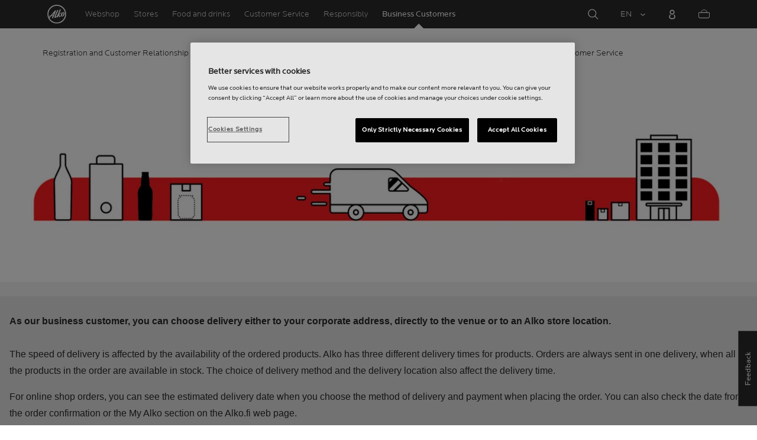

--- FILE ---
content_type: text/html;charset=utf-8
request_url: https://www.alko.fi/en/business-customer/delivery-options
body_size: 13477
content:
<!doctype html>

<html lang="en"><head>
<script>
requestManifest();
function requestManifest() {
var xmlHttp = new XMLHttpRequest();
xmlHttp.open("GET", "/INTERSHOP/rest/WFS/Alko-OnlineShop-Site/-/storejson/manifest.json", false); // false for synchronous request
xmlHttp.send(null);
xmlHttp.onreadystatechange = manifestRequestResponseReceived(xmlHttp);
}
function manifestRequestResponseReceived(xmlHttp) {
var manifestExists = xmlHttp.responseText;
if ( manifestExists == 'true' ) {
var link = document.createElement('link');
link.rel = "manifest";
link.href = "/INTERSHOP/static/BOS/Alko-Site/OnlineShop/Alko-OnlineShop/en_US/mobile-app/manifest.json";
document.head.appendChild(link);
}
}
</script>
<meta http-equiv="x-ua-compatible" content="IE=edge">
<meta charset="utf-8">
<meta name="viewport" content="width=device-width, initial-scale=1"><meta http-equiv="refresh" content="2050"/><meta http-equiv="refresh" content="1800"/> 
<meta name="description" content="As our business customer, you can choose delivery either to your corporate address, directly to the venue or to an Alko store location."><meta name="keywords" content="Delivery">
<meta property="og:site_name" content="Alko">
<meta property="og:locale" content="en_US"><title>Delivery | Alko</title><link rel="icon" type="image/x-icon" href="/INTERSHOP/static/WFS/Alko-OnlineShop-Site/-/-/en_US/images/favicon.ico">
<link rel="apple-touch-icon" href="/INTERSHOP/static/WFS/Alko-OnlineShop-Site/-/-/en_US/images/apple-logo.png">
<style>.async-hide { opacity: 0 !important} </style>
<script>
(function(a,s,y,n,c,h,i,d,e){s.className+=' '+y;
h.end=i=function(){s.className=s.className.replace(RegExp(' ?'+y),'')};
(a[n]=a[n]||[]).hide=h;setTimeout(function(){i();h.end=null},c);
})(window,document.documentElement,'async-hide','dataLayer',4000,{'GTM-PB599V':true});
</script><script src="/INTERSHOP/static/WFS/Alko-OnlineShop-Site/-/-/en_US/js/lib/jquery-1.11.3.min.js"></script>
<script src="/INTERSHOP/static/WFS/Alko-OnlineShop-Site/-/-/en_US/js/lib/moment.min.js"></script><script>
var alkoStore = alkoStore || {};
alkoStore.appName = 'Alko';
alkoStore.pageDeps = [
{ moduleName: 'gtm-helper' }
];
alkoStore.checkout = { notifications: [] };
alkoStore.pageLoadActions = []; // Store functions to invoke at page load, after all JS modules have been initialized
alkoStore.environment = { 
currentPage: null,
mightBeTouchDevice: null,
isiPad: !!(navigator.userAgent.match(/iPad/i) != null),
isiPhone: !!(navigator.userAgent.match(/iPhone/i) != null),
isiOs11: /iPad|iPhone|iPod/.test(navigator.userAgent) && /OS 11_(\d{1,2})/.test(navigator.userAgent),
isAndroid: !!(navigator.userAgent.match(/Android/i) != null),
isWindowsPhone: !!(navigator.userAgent.match(/IEMobile|Lumia/i) != null),
isIEBrowser: ((navigator.userAgent.indexOf('MSIE') != -1) || (navigator.userAgent.indexOf('Trident') != -1 && navigator.userAgent.indexOf('MSIE') == -1)),
isFirefox: (navigator.userAgent.toLowerCase().indexOf('firefox') > -1)
};














alkoStore.user = {
locale: "en_US",

userID: null,
isLoggedIn: false,
customerType: "ANONYMOUS",
firstName: null,
birthdayDate: null,
userUUID: null,
ageGroup: "buyer_0"

};
alkoStore.errors = [];

alkoStore.epochTimestamp = 1770025009496;

alkoStore.giosg = {
secureMetaData: "eyJhbGciOiJIUzI1NiJ9.eyJVc2VyIG5hbWUiOiJBbm9ueW1vdXMgVXNlciIsImV4cCI6MTc3MDAyNTAzOX0.quy57ef8cKtSSKXqYZH2P19O6p1frI0XxlLVm8PNGZE",
getMetaURL: "https://www.alko.fi/INTERSHOP/web/WFS/Alko-OnlineShop-Site/en_US/-/EUR/ALKO_ProcessChatMetadata-PrepareMetadata",
expiryTimeinMilliSeconds: "1&nbsp;770&nbsp;025&nbsp;039&nbsp;497"
};
(function(user) {
dataLayer = window.dataLayer || [];
dataLayer.push({
'userId': user.userID,
'userIsLoggedIn': user.isLoggedIn,
'userAgeGroup': user.ageGroup,
'userLocale': user.locale,
'userCustomerType': user.customerType,
'userPermitClass': user.permitClass,
'userPermitIsValid': user.permitValid
});
$(document).on('click', '.js-logout-btn' ,function(e){
dataLayer.push({
'event': 'logout',
'userId': user.userID,
'userIsLoggedIn': false,
'userCustomerType': user.customerType
});
});
if (user.accountWasCreated) {
dataLayer.push({
'event': "VirtualPageView",
'virtualPagePath': '/create-account/complete-' + user.accountWasCreated,
'virtualPageTitle': "Account Created"
});
dataLayer.push({
'event': "registration",
'userId': user.userID,
'userCustomerType': user.customerType
});
}
}(alkoStore.user));
alkoStore.environment.listView = "list-view-grid";

alkoStore.texts = {
integrationMessageGeneralError: 'An unknown error has occurred.',
integrationMessage000: 'In webshop stock',
integrationMessage001: 'Not available in the webshop',
integrationMessage002: 'Available in approx. 5-10 working days',
integrationMessage003: 'Not available in the webshop',
integrationMessage004: 'Available in approx. 5-10 working days',
integrationMessage006: 'Available in approx. 5-10 working days',
integrationMessage007: 'Not available in the webshop',
integrationMessage101: 'The product was not found.',
integrationMessage102: 'Not available in the webshop',
integrationMessage103: 'Not available in the webshop',
integrationMessage117: 'You are under age and not allowed to buy this product.',
integrationMessage119: 'You are under age and not allowed to buy this product.',
integrationMessage141: 'Available in approx. 5-10 working days',
integrationMessage142: 'Available in approx. 5-10 working days',
integrationMessage143: 'Available in approx. 5-10 working days',
integrationMessage144: 'Available in approx. 5-10 working days',
integrationMessage145: 'Available in approx. 5-10 working days',
integrationMessage146: 'Available in approx. 5-10 working days',
integrationMessage147: 'Available in approx. 5-10 working days',
integrationMessage148: 'Available in approx. 5-10 working days',
integrationMessage149: 'Available in approx. 5-10 working days',
integrationMessage150: 'Available in approx. 5-10 working days',
integrationMessage151: 'Available in approx. 5-10 working days',
integrationMessage152: 'Available in approx. 5-10 working days',
integrationMessage153: 'Available in approx. 5-10 working days',
integrationMessage154: 'Available in approx. 5-10 working days',
integrationMessage155: 'Not available in the webshop',
integrationMessage170: 'You are not able to buy this product.',
integrationMessage171: 'You are not able to buy this product.',
integrationMessage172: 'You are not able to buy this product.',
integrationMessage197: 'Not available in the webshop',
integrationMessage198: 'Available in approx. 5-10 working days',
integrationMessage199: 'Not available in the webshop, estimation of next possible order date',
integrationMessage200: 'Available in 6-10 working days',
defaultYellowProductMessage: 'Estimated availability 8-15 working days',
error: {
heading: 'WE ARE REALLY SORRY!',
error403: 'An error has occured.',
error500: 'An error has occured.',
error501: 'An error has occured.'
},
stores: {
contextData: {
showInfoText : 'SHOW INFO',
selectionText : 'VIEW SELECTION',
openTodayText : 'Open today',
openTomorrowText : 'Tomorrow',
showInfoLink : 'https:&#47;&#47;www.alko.fi&#47;INTERSHOP&#47;web&#47;WFS&#47;Alko-OnlineShop-Site&#47;en_US&#47;-&#47;EUR&#47;ALKO_ViewStore-Start?StoreID=',
storeText : 'STORE',
pickupText : 'PICKUP POINT',
closedText : 'Closed',
closedFullText: 'STORE/PICKUP POINT Closed',
webshopDescriptionClosedStoreLabel: 'Store is closed today'
}
},
loginProcess: {
UnableToFindMembershipData : 'Your email or password is incorrect. Please try again.',
IncorrectPassword : 'Your email or password is incorrect. Please try again.',
IncorrectInputDetails : 'Your email or password is incorrect. Please try again.',
DisabledUser : 'Your account is disabled.',
DisabledCustomer : 'Your customer account is disabled.',
NonApprovedCustomer : 'Your customer account is not approved.',
successfulLogin : ', login succeeded, welcome!',
permitName: 'Permit#',
profileName: 'My profile'
},
logoutProcess: {
closeBrowserMessage: 'Please close the browser to complete the logout!'
},
ao: {
currentStoreIsNotSelected: 'Please select the store youre working in'
},
shippingMethods: {
shippingMethod_11: 'Delivery to corporate address',
shippingMethod_12: 'Delivery to corporate address',
shippingMethod_13: 'Delivery to corporate address',
shippingMethod_14: 'Alko Store Express (within 1-3 working days)',
shippingMethod_15: 'Alko Store (within 4-5 working days)',
shippingMethod_16: 'Alko Store (within 4-5 working days)',
shippingMethod_17: 'Pick-up point (within 2-3 working days)',
shippingMethod_18: 'Pick-up point (within 5-10 working days)'
}
};

alkoStore.urls = {
webRoot: '/INTERSHOP/static/WFS/Alko-OnlineShop-Site/-/-/en_US',
miniCartContent: 'https://www.alko.fi/INTERSHOP/web/WFS/Alko-OnlineShop-Site/en_US/-/EUR/ViewCart-Dispatch?OpenMiniCart=true',
restRoot: 'https://www.alko.fi/INTERSHOP/rest/WFS/Alko-OnlineShop-Site/-/',

paging: 'https://www.alko.fi/INTERSHOP/web/WFS/Alko-OnlineShop-Site/en_US/-/EUR/ViewParametricSearch-ProductPaging',
pagingall: 'https://www.alko.fi/INTERSHOP/web/WFS/Alko-OnlineShop-Site/en_US/-/EUR/ViewParametricSearch-PagingAll',

login: 'https://www.alko.fi/INTERSHOP/web/WFS/Alko-OnlineShop-Site/en_US/-/EUR/ViewUserAccount-ShowLogin',
storesJSON: 'https://www.alko.fi/INTERSHOP/web/WFS/Alko-OnlineShop-Site/en_US/-/EUR/ALKO_ViewStoreLocator-StoresJSON',
storeMapMarker: '/INTERSHOP/static/WFS/Alko-OnlineShop-Site/-/-/en_US/images/storefinder/mock-google-marker.png', 
pickupMapMarker: 'https://maps.google.com/mapfiles/kml/paddle/blu-circle.png',
closedMapMarker: 'https://maps.google.com/mapfiles/kml/paddle/wht-circle.png',
mobileMenuUrl: 'https://www.alko.fi/INTERSHOP/web/WFS/Alko-OnlineShop-Site/en_US/-/EUR/ALKO_ViewMobileMenu-Start'
};

alkoStore.elems = {
$document: $(document)
};
alkoStore.timing = {
head: new Date().getTime()
};
alkoStore.gtmData = {};
window.localStorage && localStorage.setItem('selectedTopFilter', '');
</script><!-- Google Tag Manager -->
<script>(function(w,d,s,l,i){w[l]=w[l]||[];w[l].push(
{'gtm.start': new Date().getTime(),event:'gtm.js'}
);var f=d.getElementsByTagName(s)[0],
j=d.createElement(s),dl=l!='dataLayer'?'&l='+l:'';j.async=true;j.src=
'//www.googletagmanager.com/gtm.js?id='+i+dl;f.parentNode.insertBefore(j,f);
})(window,document,'script','dataLayer','GTM-PB599V');</script>
<!-- End Google Tag Manager --><script type="text/javascript">
nameGiftCard= 'Name';
emailGiftCard= 'Recipients email (Were currently having trouble delivering gift cards to outlook, hotmail, and live email addresses. We recommend using a different email address. Were sorry for the inconvenience!)';
deleteRecipient= 'Delete';
saveRecipient= 'Save Changes';
editRecipient= 'Edit';
notValidEmail= 'The email address is not valid';
</script><script>

	(function() {
	    
	    
	    function loadAsyncCss(href) {
	        
	    	var resource = document.createElement('link'),
	    	
			head = document.getElementsByTagName('head')[0];
		
			resource.setAttribute('rel', 'stylesheet');
			resource.setAttribute('href', href);
			resource.setAttribute('type', 'text/css');
		
			head.appendChild(resource);
	    }
	    
	    
	    loadAsyncCss("https://maxcdn.bootstrapcdn.com/font-awesome/4.5.0/css/font-awesome.min.css");
	    
	}());
	
</script>




		<script>
			!function(){function e(e,t){function n(){!o&&t&&(o=!0,t.call(e))}var o;e.addEventListener&&e.addEventListener("load",n),e.attachEvent&&e.attachEvent("onload",n),"isApplicationInstalled"in navigator&&"onloadcssdefined"in e&&e.onloadcssdefined(n)}!function(e){"use strict";var t=function(t,n,o){function r(e){if(c.body)return e();setTimeout(function(){r(e)})}function a(){d.addEventListener&&d.removeEventListener("load",a),d.media=o||"all"}var i,c=e.document,d=c.createElement("link");if(n)i=n;else{var l=(c.body||c.getElementsByTagName("head")[0]).childNodes;i=l[l.length-1]}var s=c.styleSheets;d.rel="stylesheet",d.href=t,d.media="only x",r(function(){i.parentNode.insertBefore(d,n?i:i.nextSibling)});var u=function(e){for(var t=d.href,n=s.length;n--;)if(s[n].href===t)return e();setTimeout(function(){u(e)})};return d.addEventListener&&d.addEventListener("load",a),d.onloadcssdefined=u,u(a),d};"undefined"!=typeof exports?exports.loadCSS=t:e.loadCSS=t}("undefined"!=typeof global?global:this),function(t){var n=function(o,r){"use strict";if(o&&3===o.length){var a=t.navigator,i=t.document,c=t.Image,d=!(!i.createElementNS||!i.createElementNS("http://www.w3.org/2000/svg","svg").createSVGRect||!i.implementation.hasFeature("http://www.w3.org/TR/SVG11/feature#Image","1.1")||t.opera&&-1===a.userAgent.indexOf("Chrome")||-1!==a.userAgent.indexOf("Series40")),l=new c;l.onerror=function(){n.method="png",n.href=o[2],loadCSS(o[2])},l.onload=function(){var t=1===l.width&&1===l.height,a=o[t&&d?0:t?1:2];n.method=t&&d?"svg":t?"datapng":"png",n.href=a,e(loadCSS(a),r)},l.src="[data-uri]",i.documentElement.className+=" grunticon"}};n.loadCSS=loadCSS,n.onloadCSS=e,t.grunticon=n}(this),function(e,t){"use strict";var n,o=t.document,r=function(e){if(o.attachEvent?"complete"===o.readyState:"loading"!==o.readyState)e();else{var t=!1;o.addEventListener("readystatechange",function(){t||(t=!0,e())},!1)}},a=function(e){return t.document.querySelector('link[href$="'+e+'"]')},i=function(e,t){if(n&&!t)return n;n={};var o,r,a,i,c,d;if(!(o=e.sheet))return n;r=o.cssRules?o.cssRules:o.rules;for(var l=0;l<r.length;l++)a=r[l].cssText,i="grunticon:"+r[l].selectorText,(c=a.split(");")[0].match(/US\-ASCII\,([^"']+)/))&&c[1]&&(d=decodeURIComponent(c[1]),n[i]=d);return n},c=function(e,t){var n,r,a,i,c;t?n=e:(t=e,n=o),i="data-grunticon-embed";for(var d in t){c=d.slice("grunticon:".length);try{r=n.querySelectorAll(c)}catch(e){continue}a=[];for(var l=0;l<r.length;l++)null!==r[l].getAttribute(i)&&a.push(r[l]);if(a.length)for(l=0;l<a.length;l++)a[l].innerHTML=t[d],a[l].style.backgroundImage="none",a[l].removeAttribute(i)}return a},d=function(t,n){"svg"===e.method&&r(function(){var o=i(a(e.href));"function"==typeof n?(c(t,o),n()):c(o),"function"==typeof t&&t()})};e.embedIcons=c,e.getCSS=a,e.getIcons=i,e.ready=r,e.svgLoadedCallback=d,e.embedSVG=d}(grunticon,this)}();
			grunticon(["/INTERSHOP/static/WFS/Alko-OnlineShop-Site/-/-/en_US/css/icons-data-svg.css?lastModified=1770019212587", "/INTERSHOP/static/WFS/Alko-OnlineShop-Site/-/-/en_US/css/icons-data-png.css?lastModified=1770019212587", "/INTERSHOP/static/WFS/Alko-OnlineShop-Site/-/-/en_US/css/icons-fallback.css?lastModified=1770019212587"], grunticon.svgLoadedCallback);
		</script>
	


<noscript><link href="/INTERSHOP/static/WFS/Alko-OnlineShop-Site/-/-/en_US/css/icons-fallback.css" rel="stylesheet"></noscript>



<link type="text/css" rel="stylesheet" href="/INTERSHOP/static/WFS/Alko-OnlineShop-Site/-/-/en_US/bundles&#47;css&#47;base.min.css?lastModified=1770019212657" media="all"/><link rel="preload" as="font" crossorigin="anonymous" href="/INTERSHOP/static/WFS/Alko-OnlineShop-Site/-/-/en_US/fonts/LocatorWebRegular.woff">
<link rel="preload" as="font" crossorigin="anonymous" href="/INTERSHOP/static/WFS/Alko-OnlineShop-Site/-/-/en_US/fonts/LocatorWebMedium.woff">
<link rel="preload" as="font" crossorigin="anonymous" href="/INTERSHOP/static/WFS/Alko-OnlineShop-Site/-/-/en_US/fonts/LocatorWebLight.woff">
<meta name="apple-itunes-app" content="app-id=1434288047"><script>
alkoStore.transitions = {};
</script>
</head><body  class="freeze-animations user-not-logged-in list-view-loaded cart-empty list-view-list" data-jsmodule="body"><!-- Google Tag Manager (noscript) -->
<noscript><iframe src="//www.googletagmanager.com/ns.html?id=GTM-PB599V"
height="0" width="0" style="display:none;visibility:hidden"></iframe></noscript>
<!-- End Google Tag Manager (noscript) --><script>
alkoStore.elems.$html = $(document.getElementsByTagName('html')[0]);
alkoStore.elems.$body = $(document.getElementsByTagName('body')[0]);
(function(bodyClasses, $b) {
alkoStore.environment.isWindowsPhone && bodyClasses.push('winphone');
alkoStore.environment.isAndroid && bodyClasses.push('android');
alkoStore.environment.isIEBrowser && bodyClasses.push('ie-browser');
alkoStore.environment.isFirefox && bodyClasses.push('firefox');
(alkoStore.environment.isiPhone || alkoStore.environment.isiPad) && bodyClasses.push('apple-product');
alkoStore.environment.isiOs11 && bodyClasses.push('ios-11');
$b.addClass(bodyClasses.join(' '));
}([], alkoStore.elems.$body));
/*
* Device type detection ( might-be-mouse-device OR might-be-touch-device )
*/
var deviceType = getCookie('deviceType');

// Device type is not defined in the cookies yet
if ( deviceType == '') {
// Set default device type to Mouse device
document.cookie = "deviceType=might-be-mouse-device;path=/";
}
// Device type is either not defined or is Mouse (Mouse is default)
if ( deviceType == '' || deviceType == 'might-be-mouse-device') {
alkoStore.environment.mightBeTouchDevice = false;
if($('body').hasClass('might-be-touch-device') || !$('body').hasClass('might-be-mouse-device')){
$('body').removeClass('might-be-touch-device');
$('body').addClass('might-be-mouse-device');
}
// Device type is defined: Touch
} else if ( deviceType == 'might-be-touch-device' ) {
alkoStore.environment.mightBeTouchDevice = true;
if($('body').hasClass('might-be-mouse-device') || !$('body').hasClass('might-be-touch-device')){
$('body').removeClass('might-be-mouse-device');
$('body').addClass('might-be-touch-device');
}
}
function getCookie(cookieName) {
var match = document.cookie.match('(^|;)\\s*' + cookieName + '\\s*=\\s*([^;]+)');
return match ? match.pop() : '';
}
</script><script>
alkoStore.user.currentSelectedStore = "";
</script><div data-jsmodule="filter-overlay">
<div class="global-loader text-center">
<p>Please wait a moment&hellip;</p>
<div class="loader-icon">
<div class="blockG rotateG_01"></div>
<div class="blockG rotateG_02"></div>
<div class="blockG rotateG_03"></div>
<div class="blockG rotateG_04"></div>
<div class="blockG rotateG_05"></div>
<div class="blockG rotateG_06"></div>
<div class="blockG rotateG_07"></div>
<div class="blockG rotateG_08"></div>
</div></div>
</div>
<div class="site-wrap off-canvas-wrapper">
<div class="off-canvas-wrapper-inner" data-off-canvas-wrapper id="js-off-canvas-wrapper-inner">
<div class="bright-overlay" data-jsmodule="overlay"></div>
<div role="banner" class="main-header-wrap" id="js-main-header-wrap">










 




<div class="questback">
<a href="https:&#47;&#47;www.alko.fi&#47;en&#47;services-shopping&#47;customer-service&#47;feedback" 
target="_blank" 
class="questback-link" 
title="Feedback">Feedback</a>
</div><div class="off-canvas position-right custom-off-canvas" data-position="right" data-jsmodule="custom-right-off-canvas" data-jsmodule-prevent-destroy="true" tabindex="-1">
<div class="padding-v-1 clearfix custom-right-off-canvas-header">
<span class="alko-icon right custom-off-canvas-close">X</span>
</div>
<div class="custom-off-canvas-content-placeholder"></div>
</div><script src="/INTERSHOP/static/WFS/Alko-OnlineShop-Site/-/-/en_US/js/alko_modules/util/optanonCheck.js"></script><script>
$( document ).ready( function () {
optanonCheck("OptanonConsent", "rvdata-Alko-OnlineShop-products");
});
</script>
<script>
alkoStore.transitions.headerFadeDuration = 300;
</script>
<div class="navigation off-canvas position-right" tabindex="-1" id="offCanvasRight" data-off-canvas data-position="right" data-jsmodule="navigation">
<div class="main-menu-header" tabindex="-1">
<a class="hide-for-medium" href="https:&#47;&#47;www.alko.fi&#47;en&#47;" tabindex="-1">
<div class="logo icon-alko-logo-white" tabindex="-1"></div>
</a>
<span class="alko-icon toggle-main-menu" tabindex="-1">&#88;</span>
</div>
<div class="navigation-change-language hide-for-medium" tabindex="-1" data-jsmodule="switch-locale"><a class="current-language locale" href="#" tabindex="-1" >EN</a><a class="locale switch-locale" tabindex="-1" href="#" data-value="fi_FI">FI</a><a class="locale switch-locale" tabindex="-1" href="#" data-value="sv_SE">SV</a></div>
<div class="main-navigation hide-for-medium link-list user-menu-item" tabindex="-1" >
<div class="link-list level-1 link-list-can-toggle has-title show-for-logged-in" tabindex="-1" >
<div class="link-list-item title-wrapper" tabindex="-1" >
<div class="user-menu-item-toggle link-list-toggle" tabindex="-1" >
<span class="link-list-toggle-symbol" tabindex="-1" >›</span>
</div>
<span class="link-list-title has-link" tabindex="-1" >
<a class="my-account-btn link-list-title-link" data-selected-page-id="my-alko" href="https:&#47;&#47;www.alko.fi&#47;en&#47;my-pages&#47;overview" tabindex="-1" data-firstname data-hj-suppress></a>
</span>
</div>
<div class="link-list-children-wrap" style="display: none;" tabindex="-1" >
<div class="link-list level-2" tabindex="-1" >
<div class="link-list-item link-list-child" tabindex="-1" >
<a class="my-account-btn link-list-link" tabindex="-1" href="https:&#47;&#47;oma.alko.fi">
<span>My information</span>
</a>
</div>
<div class="link-list-item link-list-child" tabindex="-1" >
<a class="my-account-btn link-list-link" tabindex="-1" data-selected-page-id="my-alko" href="https:&#47;&#47;www.alko.fi&#47;en&#47;my-pages&#47;overview">
<span>Orders &amp; lists</span>
</a>
</div>
<div class="link-list-item link-list-child" tabindex="-1" ><a class="logout-btn link-list-link" 
href="https:&#47;&#47;www.alko.fi&#47;en&#47;kirjautuaulos"
tabindex="-1">Logout</a> 
</div>
</div>
</div>
</div>
</div>
<div class="main-navigation" tabindex="-1">
<div class="link-list level-0">
<div class="link-list-children-wrap"> 
<div class="link-list-item link-list level-1" data-page-id="home-page" tabindex="-1">
<a data-selected-page-id="home-page" tabindex="-1" class="link-list-link" href="https:&#47;&#47;www.alko.fi&#47;en&#47;" target="_self"><span>Home</span></a>
</div> 
<div class="link-list-item link-list level-1" data-page-id="products" tabindex="-1">
<a data-selected-page-id="products" tabindex="-1" class="link-list-link" href="https:&#47;&#47;www.alko.fi&#47;en&#47;products" target="_self"><span>Webshop</span></a>
</div> 
<div class="link-list-item link-list level-1" data-page-id="stores" tabindex="-1">
<a data-selected-page-id="stores" tabindex="-1" class="link-list-link" href="https:&#47;&#47;www.alko.fi&#47;en&#47;shops-services" target="_self"><span>Stores</span></a>
</div> 
 
 

<div class="link-list level-1 link-list-can-toggle has-title" data-page-id="food-and-drinks"><div class="link-list-item title-wrapper" tabindex="-1"><div class="link-list-toggle" tabindex="-1">
<span tabindex="-1" data-page-id="food-and-drinks" data-level="2" class="link-list-toggle-symbol "> 
 › </span>
</div><div tabindex="-1" class="link-list-title has-link">
<a data-selected-page-id="food-and-drinks" tabindex="-1" class="link-list-title-link" 

href="https:&#47;&#47;www.alko.fi&#47;en&#47;food-and-drinks"
>
<span>Food and drinks</span>
</a>
</div>
</div>
<div class="link-list-children-wrap"> 
</div></div> 
 

<div class="link-list level-1 link-list-can-toggle has-title" data-page-id="services-shopping"><div class="link-list-item title-wrapper" tabindex="-1"><div class="link-list-toggle" tabindex="-1">
<span tabindex="-1" data-page-id="services-shopping" data-level="2" class="link-list-toggle-symbol "> 
 › </span>
</div><div tabindex="-1" class="link-list-title has-link">
<a data-selected-page-id="services-shopping" tabindex="-1" class="link-list-title-link" 

href="https:&#47;&#47;www.alko.fi&#47;en&#47;services-shopping"
>
<span>Customer Service</span>
</a>
</div>
</div>
<div class="link-list-children-wrap"> 
</div></div> 
 

<div class="link-list level-1 link-list-can-toggle has-title" data-page-id="responsibly"><div class="link-list-item title-wrapper" tabindex="-1"><div class="link-list-toggle" tabindex="-1">
<span tabindex="-1" data-page-id="responsibly" data-level="2" class="link-list-toggle-symbol "> 
 › </span>
</div><div tabindex="-1" class="link-list-title has-link">
<a data-selected-page-id="responsibly" tabindex="-1" class="link-list-title-link" 

href="https:&#47;&#47;www.alko.fi&#47;en&#47;responsibly"
>
<span>RESPONSIBLY</span>
</a>
</div>
</div>
<div class="link-list-children-wrap"> 
</div></div> 
 

<div class="link-list level-1 link-list-can-toggle has-title" data-page-id="business-customer"><div class="link-list-item title-wrapper" tabindex="-1"><div class="link-list-toggle" tabindex="-1">
<span tabindex="-1" data-page-id="business-customer" data-level="2" class="link-list-toggle-symbol "> 
 › </span>
</div><div tabindex="-1" class="link-list-title has-link">
<a data-selected-page-id="business-customer" tabindex="-1" class="link-list-title-link" 

href="https:&#47;&#47;www.alko.fi&#47;en&#47;business-customer"
>
<span>Services for Business Customers</span>
</a>
</div>
</div>
<div class="link-list-children-wrap"> 

<div class="link-list level-2 link-list-can-toggle has-title" data-page-id="business-customer-customer-service"><div class="link-list-item title-wrapper" tabindex="-1"><div class="link-list-toggle" tabindex="-1">
<span tabindex="-1" data-page-id="business-customer.customer-service" data-level="3" class="link-list-toggle-symbol plus"> 
 ✕ </span>
</div><div tabindex="-1" class="link-list-title has-link">
<a data-selected-page-id="business-customer-customer-service" tabindex="-1" class="link-list-title-link" 

href="https:&#47;&#47;www.alko.fi&#47;en&#47;business-customer&#47;customer-service"
>
<span>Business Customer Service</span>
</a>
</div>
</div>
<div class="link-list-children-wrap"> 
</div></div>
<div class="link-list level-2 has-title" data-page-id="business-customer-delivery-options"><div class="link-list-item link-list-child" tabindex="-1">
<a data-selected-page-id="business-customer-delivery-options" tabindex="-1" class="link-list-link link-list-child-link" target="_self"

href="https:&#47;&#47;www.alko.fi&#47;en&#47;business-customer&#47;delivery-options"
>
<span>Delivery</span>
</a>
</div></div>
<div class="link-list level-2 link-list-can-toggle has-title" data-page-id="business-customer-gift-orders-gift-cards"><div class="link-list-item title-wrapper" tabindex="-1"><div class="link-list-toggle" tabindex="-1">
<span tabindex="-1" data-page-id="business-customer.gift-orders-gift-cards" data-level="3" class="link-list-toggle-symbol plus"> 
 ✕ </span>
</div><div tabindex="-1" class="link-list-title has-link">
<a data-selected-page-id="business-customer-gift-orders-gift-cards" tabindex="-1" class="link-list-title-link" 

href="https:&#47;&#47;www.alko.fi&#47;en&#47;business-customer&#47;gift-orders-gift-cards"
>
<span>Gift Cards and Gift Orders</span>
</a>
</div>
</div>
<div class="link-list-children-wrap"> 
</div></div>
<div class="link-list level-2 link-list-can-toggle has-title" data-page-id="business-customer-products-ordering"><div class="link-list-item title-wrapper" tabindex="-1"><div class="link-list-toggle" tabindex="-1">
<span tabindex="-1" data-page-id="business-customer.products-ordering" data-level="3" class="link-list-toggle-symbol plus"> 
 ✕ </span>
</div><div tabindex="-1" class="link-list-title has-link">
<a data-selected-page-id="business-customer-products-ordering" tabindex="-1" class="link-list-title-link" 

href="https:&#47;&#47;www.alko.fi&#47;en&#47;business-customer&#47;products-ordering"
>
<span>Products and Ordering</span>
</a>
</div>
</div>
<div class="link-list-children-wrap"> 
</div></div>
<div class="link-list level-2 link-list-can-toggle has-title" data-page-id="business-customer-registration-customer-relationship"><div class="link-list-item title-wrapper" tabindex="-1"><div class="link-list-toggle" tabindex="-1">
<span tabindex="-1" data-page-id="business-customer.registration-customer-relationship" data-level="3" class="link-list-toggle-symbol plus"> 
 ✕ </span>
</div><div tabindex="-1" class="link-list-title has-link">
<a data-selected-page-id="business-customer-registration-customer-relationship" tabindex="-1" class="link-list-title-link" 

href="https:&#47;&#47;www.alko.fi&#47;en&#47;business-customer&#47;registration-customer-relationship"
>
<span>Registration and Customer Relationship</span>
</a>
</div>
</div>
<div class="link-list-children-wrap"> 
</div></div></div></div></div>
</div>
</div>
</div>
<div class="webstore-header-wrapper" data-jsmodule="header" id="js-main-header">
<div class="smart-banner">
<div class="logo icon-alko-logo-red"></div>
<div class="meta">
<div class="name">Alko app</div>
<div class="text">Find, browse, save and order from Alko app.</div>
</div>
<a href="" 
class="mobile-app-download" 
data-url="https://www.alko.fi/INTERSHOP/web/WFS/Alko-OnlineShop-Site/en_US/-/EUR/ALKO_ViewDownLoadApp-Start" 
>Open</a>
<a href="#close" class="close"></a>
</div>
<div class="modal-login-overlay invisible"></div>
<div class="above-header-bar" id="above-header-bar"></div>
<div class="webstore-header">
<nav class="header-container">
<ul class="left-section">
<li class="menu-item logo-wrapper">
<a title="Alko Logo Icon" href="https:&#47;&#47;www.alko.fi&#47;en&#47;">
<div class="logo icon-alko-logo-red"></div>
<div class="logo icon-alko-logo-white"></div>
</a>
</li>
<li class="skip-to-main-content">
<a id="skip-to-main-content" href="javascript:;">Skip to main content</a>
</li> 

 
 

<li class="menu-item" data-page-id="products">
<a data-selected-page-id="products" href="https:&#47;&#47;www.alko.fi&#47;en&#47;products">Webshop</a>
</li> 
 

<li class="menu-item show-for-large" data-page-id="stores">
<a data-selected-page-id="stores" href="https:&#47;&#47;www.alko.fi&#47;en&#47;shops-services">Stores</a>
</li> 
 

<li class="menu-item show-for-large" data-page-id="food-and-drinks">
<a data-selected-page-id="food-and-drinks" href="https:&#47;&#47;www.alko.fi&#47;en&#47;food-and-drinks">Food and drinks</a>
</li> 
 

<li class="menu-item show-for-large" data-page-id="services-shopping">
<a data-selected-page-id="services-shopping" href="https:&#47;&#47;www.alko.fi&#47;en&#47;services-shopping">Customer Service</a>
</li> 
 

<li class="menu-item show-for-large" data-page-id="responsibly">
<a data-selected-page-id="responsibly" href="https:&#47;&#47;www.alko.fi&#47;en&#47;responsibly">Responsibly</a>
</li> 
 

<li class="menu-item show-for-large" data-page-id="business-customer">
<a data-selected-page-id="business-customer" href="https:&#47;&#47;www.alko.fi&#47;en&#47;business-customer">Business Customers</a>
</li> 
</ul>
<ul class="right-section dropdown menu" data-dropdown-menu>
<li class="menu-item global-notification-button"></li>
<li class="menu-item search">
<a aria-label="Search Magnifier Icon" id="global-search-trigger" href="javascript:;">
<div class="icon-search-white-thin"></div>
</a>
</li>
<li class="menu-item has-submenu change-locale" data-jsmodule="switch-locale"><a class="current-locale" title="Change language to English" href="javascript:;">EN</a><ul class="menu"><li><a class="switch-locale" data-value="fi_FI" href="javascript:;">FI</a></li><li><a class="switch-locale" data-value="sv_SE" href="javascript:;">SV</a></li></ul>
</li>
<li class="menu-item sign-in hide-for-logged-in">
<a aria-label="Sign in" href="javascript:;" data-remodal-target="modal-login">
<div class="sign-in-icon icon-header-user"></div>
<span class="sign-in-label">Log in</span>
</a>
</li>
<li class="menu-item logged-in-label has-submenu show-for-logged-in show-for-medium">
<a class="username" href="https:&#47;&#47;www.alko.fi&#47;en&#47;my-pages&#47;overview" data-firstname data-hj-suppress></a>
<ul class="menu">
<li>
<a class="my-account-btn" href="https:&#47;&#47;oma.alko.fi">My information</a>
</li>
<li>
<a class="my-account-btn" href="https:&#47;&#47;www.alko.fi&#47;en&#47;my-pages&#47;overview">Orders &amp; lists</a>
</li><li id="js-logout">
<a class="logout-btn" 
href="https:&#47;&#47;www.alko.fi&#47;en&#47;kirjautuaulos"
>Logout</a>
</li> 
</ul>
</li>
<li class="menu-item logged-in-label show-for-logged-in hide-for-medium">
<a class="logged-in-icon-wrapper" aria-label="You are logged in" href="javascript:;">
<div class="logged-in-icon icon-header-user"></div>
</a>
</li>
<li data-jsmodule="giosg"></li>
<li class="menu-item header-mini-cart">
<a class="cart-icon-container" data-jsmodule="mini-cart-indicator" aria-label="Shopping cart Menu Icon" href="javascript:;">
<span class="mini-cart-number" id="js-mini-cart-number"></span>
<div class="mini-cart-icon icon-shopping-cart"></div>
<span class="mini-cart-label">Shopping basket</span>
</a>
</li>
<li class="menu-item header-menu">
<a title="Menu Icon" href="#" class="toggle-main-menu"> 
<div class="icon-burger-menu"></div>
</a>
</li>
</ul>
</nav>
<div class="utility-bar" id="utility-bar">
<div class="utility-bar-overlay" data-jsmodule="overlay"></div>
<div class="utility-bar-inner-wrap">
<div class="utility-bar-inner">
<div class="global-message-wrapper" data-jsmodule="global-message">
<div class="row"></div>
</div><div class="global-search-wrapper" id="global-search-wrapper" data-jsmodule="global-search">
	<div data-jsmodule="sayt" data-url="https:&#47;&#47;www.alko.fi&#47;INTERSHOP&#47;web&#47;WFS&#47;Alko-OnlineShop-Site&#47;en_US&#47;-&#47;EUR&#47;ViewSuggestSearch-Suggest?SaytContext=Header">
	
		<div class="search-bar-initial-wrap">
			<div class="row">
				<div class="search-bar-initial" id="search-bar-initial">
					<div class="global-search-bar" id="global-search-bar">
					<form method="post" action="https://www.alko.fi/INTERSHOP/web/WFS/Alko-OnlineShop-Site/en_US/-/EUR/ViewParametricSearchBySearchIndex-SimpleGenericSearch" name="allSearch" id="allSearch"><input type="hidden" name="SynchronizerToken" value="e4ced45986aeea3965023668fc670d3b9f18ddfcd3031c002f6777917b6a0b65"/>
						<input id="global-search-input" type="text" name="SearchTerm" class="global-search-input" placeholder="Search for products and recipes." autocomplete="off"/>
						<input type="submit" value="" class="icon-search-gray" />
					</form>
					</div>
					
					<div class="product-type-filter-buttons" id="global-search-top-filter-buttons"></div>
				</div>
			</div>
		</div>
		
		<div class="row">
			<div class="search-filter-dropdown" id="search-filter-dropdown">
				<div class="search-filter-header">
					<h4>Search from products</h4>
					<div class="close-search" aria-label="Close search" role="button" id="close-search">X</div>
				</div>
				<div class="search-type-filters row medium-up-3 large-up-4" id="type-filter-buttons"></div>
				<div class="search-category-filters">
					<ul role="menu" class="sub-filters-list row type-text" id="global-search-top-category-links"></ul>
				</div>
			</div>
			
			<div class="global-search-results search-results column"></div>
		</div>

	</div>
</div></div>
</div>
</div>
</div>
<div class="login-message general-message has-arrow-up" data-hj-suppress>
<p class="alko-icon play-button play-button-up"></p>
<p class="message-text"></p>
</div>
<div class="remodal-vertical-middle remodal-show-overlay" data-remodal-modifier="cookies" data-remodal-hashTracking="false" data-remodal-id="cookies-details">
<button data-remodal-close class="remodal-close">&times;</button>
<div class="row">
<div class="column tiny-12 padding-h-4" data-modal-content></div>
</div>
</div>
<a class="back-to-top" data-jsmodule="back-to-top" href="#" title="Back to top">
<span class="alko-icon arrow-up"></span>
</a>
</div></div>
<div role="main" class="main-wrap" id="js-main-wrap">
<div class="remodal-vertical-middle remodal-show-overlay margin-h-1" data-remodal-modifier="wishlist-dialog" data-remodal-id="wishlist-dialog" id="wishlist-dialog-modal">
</div>





	

<script>
	alkoStore.environment.currentSelectedPage = "business-customer-delivery-options";
	
	alkoStore.environment.currentSelectedRootPage = "business-customer";
</script>

<div class="corp-page">

	<div class="secondary-navigation-wrapper">
<div class="row">
<div class="secondary-navigation-container is-root">
<div class="secondary-navigation-slider" data-jsmodule="slider">
<div class="secondary-navigation slick-slider"><a class="secondary-navigation-link " 

href="https://www.alko.fi/en/business-customer/registration-customer-relationship"

>Registration and Customer Relationship</a><a class="secondary-navigation-link " 

href="https://www.alko.fi/en/business-customer/products-ordering"

>Products and Ordering</a><a class="secondary-navigation-link " 

href="https://www.alko.fi/en/business-customer/payment"

>Payments</a><a class="secondary-navigation-link selected" 

href="https://www.alko.fi/en/business-customer/delivery-options"

>Delivery</a><a class="secondary-navigation-link " 

href="https://www.alko.fi/en/business-customer/gift-orders-gift-cards"

>Gift Cards and Gift Orders</a><a class="secondary-navigation-link " 

href="https://www.alko.fi/en/business-customer/customer-service"

>Business Customer Service</a></div>
</div>
</div>
</div>
</div>
		
	<div class="slot-container slot-top full-width-container">
		
<div class="tcwbg-cmp"><div class="tcwbg-cmp__main-container" style="background-image: url('&#47;INTERSHOP&#47;static&#47;WFS&#47;Alko-OnlineShop-Site&#47;-&#47;Alko-OnlineShop&#47;en_US&#47;Muut%20kuvituskuvat&#47;Asiointi%20ja%20palvelut&#47;Asiointi%20verkkokaupassa&#47;yritystoimitus-b2b-flyer-1250x490.jpg');"><div class="tcwbg-cmp__content tcwbg-cmp__content--dark"> 
<div class="tcwbg-cmp__heading">Delivery options for business customers</div> 
<div class="tcwbg-cmp__separator" style="background-color: #e3333c;"></div> 
<div class="tcwbg-cmp__text"><div class="html-print"><p><br /><br /><br /></p> 
</div></div></div>
</div></div><div class="row">
<div class="free-style-container"><div class="html-print"><p><strong><br />As our business customer, you can choose delivery either to your corporate address, directly to the venue or to an Alko store location.</strong><br /><br />The speed of delivery is affected by the availability of the ordered products. Alko has three different delivery times for products. Orders are always sent in one delivery, when all the products in the order are available in stock. The choice of delivery method and the delivery location also affect the delivery time.</p>
<p>For online shop orders, you can see the estimated delivery date when you choose the method of delivery and payment when placing the order. You can also check the date from the order confirmation or the My Alko section on the Alko.fi web page.</p>
<h2><br />Delivery to business premises</h2>
<p>The order is delivered to the company’s address or the event venue on the entrance floor. If the order includes a serving licence number, the order can only be delivered to the licenced premise.<br /><br /><span style="font-size: 14pt;"><strong>Products available in webshop stock</strong></span></p>
<p><strong>Capital area and larger cities</strong></p>
<ul>
<li>delivery in 2 working days. </li>
</ul>
<p><strong>Other areas (see exceptions*)</strong></p>
<ul>
<li>delivery in 3-4 working days. </li>
</ul>
<p><b>*Lapland and archipelago</b></p>
<ul>
<li>delivery in 5-6 working days. <br /><br /></li>
</ul>
<p><span style="font-size: 14pt;"><strong>Products available in 6–10 working days</strong></span><br /><strong><br />Capital area and larger cities</strong></p>
<ul>
<li>delivery in 6 working days. </li>
</ul>
<p><strong>Other areas (see exceptions*)</strong><span></span></p>
<ul>
<li>delivery in 7-8 working days. </li>
</ul>
<p><b>*Lapland and archipelago</b><br /><span></span></p>
<ul>
<li>delivery in 9-10 working days. </li>
</ul>
<p><span><strong><br /><span style="font-size: 14pt;">Products available in 8–15 working days</span><br /></strong></span><span></span></p>
<ul>
<li>estimated delivery in 8–15 working days (free delivery).</li>
</ul>
<h2><br />Time-specific delivery</h2>
<p>If you want a business delivery on a specific working day and time, select time-specific delivery. You can request a delivery date at the earliest five working days and up to three months from the placement of the order. The transport company will call you before the delivery.</p>
<ul>
<li>
<p>Products available in webshop stock: delivery at the earliest 5 working days after ordering</p>
</li>
<li>
<p>Products available in 6–7 working days: delivery at the earliest 7 working days from the order</p>
</li>
<li>
<p>Products available in 8–15 working days: please contact our customer service <a title="customerservice" href="mailto:customerservice@alko.fi">customerservice@alko.fi</a></p>
</li>
</ul>
<h2><br />Upstairs delivery</h2>
<p><span>If possible all orders are delivered to the lower or higher floors, if access to the premises is unobstructed. If necessary, you  can order a separate floor delivery service, in which case the order can be delivered to the desired floor, even in areas with more difficult access. Send us a request for a delivery to upper floors by email to </span><a title="customerservice" href="mailto:customerservice@alko.fi">customerservice@alko.fi</a><span><span> </span>after you have placed an online shop order. Please also indicate the order number in your message.<br /><br /></span></p>
<h2>Collection from a store</h2>
<p>The order will be delivered to a store of your choosing. <span>Collection from a store is </span><span>free of charge. Faster delivery collected from a store <span>is<span> </span><strong>9 €</strong>.</span></span></p>
<p><span><span style="font-size: 14pt;"><strong>Products available in webshop stock</strong></span><br /></span></p>
<p><strong>Capital area and larger cities</strong></p>
<ul>
<li>delivery in 2 working days (faster delivery). </li>
<li>
<p>delivery in 4–5 working days (free delivery). </p>
</li>
</ul>
<p><strong>Other areas (see exceptions*)</strong></p>
<ul>
<li>delivery in 3-4 working days (faster delivery). </li>
<li>delivery in 5-6 working days (free delivery). </li>
</ul>
<p><strong>*Utsjoki, Kilpisjärvi, Hetta, Saariselkä, Nauvo</strong></p>
<ul>
<li>delivery in 7-8 working days (free delivery). <br /><br /></li>
</ul>
<p><span style="font-size: 14pt;"><strong>Products available in 6–10 working days</strong></span><br /><strong><br />Capital area and larger cities</strong></p>
<ul>
<li>delivery in 6 working days (free delivery). </li>
</ul>
<p><strong>Other areas (see exceptions*)</strong></p>
<ul>
<li>delivery in 7-8 working days (free delivery). </li>
</ul>
<p><strong>*Utsjoki, Kilpisjärvi, Hetta, Saariselkä, Nagu</strong></p>
<ul>
<li>delivery in 9-10 working days (free delivery). </li>
</ul>
<p><br /><span style="font-size: 14pt;"><strong>Products available in 8–15 working days<br /></strong></span></p>
<ul>
<li>estimated delivery in 8–15 working days (free delivery).</li>
</ul>
<h2>Collection from a pick-up point</h2>
<p>The order will be delivered to the pick-up point of your choosing. Pick-up points are local Alko partners authorised to hand over online shop orders of alcoholic beverages on our behalf. D<span>elivery collected from a pick-up point </span><span>is<span> </span><strong>9 €</strong>.</span><br /><br /></p>
<p><span><span style="font-size: 14pt;"><strong>Products available in webshop stock</strong></span><br /></span></p>
<p><strong>Capital area and larger cities</strong></p>
<ul>
<li>delivery in 2 working days. </li>
</ul>
<p><strong>Other areas (see exceptions*)</strong><span></span></p>
<ul>
<li>delivery in 3-4 working days. </li>
</ul>
<p><b>*Lapland and archipelago</b></p>
<ul>
<li>delivery in 5-6 working days. </li>
</ul>
<p><span><strong><br /><span style="font-size: 14pt;">Products available in 6–10 working days</span></strong></span><br /><strong><br />Capital area and larger cities</strong></p>
<ul>
<li>delivery in 6 working days. </li>
</ul>
<p><strong>Other areas (see exceptions*)</strong><span></span></p>
<ul>
<li>delivery in 7-8 working days. </li>
</ul>
<p><b>*Lapland and archipelago</b></p>
<ul>
<li>delivery in 9-10 working days. </li>
</ul>
<p><br /><span><strong>Products available in 8–15 working days<br /></strong></span><span></span></p>
<ul>
<li>estimated delivery in 8–15 working days </li>
</ul>
<p> </p>
<h2>Prices and payment</h2>
<p>Corporate delivery for online shop orders <br />from €14 * (incl. VAT)<br /><br />Corporate delivery for customer service orders <br />from €14 * (incl. VAT)* + service fees €10</p>
<p>Additional feel for time-specific deliveries<br />€15 (incl. VAT)**<br /><br />Additional fee for upstairs deliveries<br />€25 (incl. VAT)**<br /><br />Collection from a store<br />free of charge<br /><br />Collection from a pick-up point<br />€9 (incl. VAT)<br /><br />Express delivery collected from a store<br />€9 (incl. VAT)<br /><br />Changes to the delivery address and its additional information after the order has moved to delivery <br />€10 (incl. VAT)</p>
<p>*The delivery price is determined by weight and location. </p>
<p>You will see the final delivery price on the checkout page before payment, once the products and delivery address have been selected. Delivery charges are applied at the time of payment in the online store. Delivery fees are charged in the online shop when paying for the order. </p>
<p>**If you place an order through our customer service or order a delivery to upper floors, you need to make the payment via the Verifone payment link sent by the customer service.</p>
<h2>Receiving/collecting an order</h2>
<p>The recipient of the order must present an order confirmation and a valid ID. If the recipient is the same person who placed the order, the arrival notification and an ID will be sufficient.</p>
<p>Please note that if you have chosen to collect your order from a store or pick-up point, transport and catering companies cannot be paid to collect your order on your behalf. Under the Alcohol Act, collecting and transporting orders on behalf of a customer in exchange for payment is considered to be an illegal handover.</p> 
</div></div>
</div>
	</div>
	
	<div class="slot-container slot-middle full-width-container">
		 
	</div>

	<div class="slot-container slot-bottom full-width-container">
		
	</div>
	
</div></div>
<div role="contentinfo" class="main-footer-wrap hide-for-print" id="js-main-footer-wrap" data-jsmodule="footer">
<div class="main-footer">
<div class="footer-bottom bg-style-black">
<div class="row row-flex">
<div class="column small-12 medium-3 list">
<ul>
<li>
<a href="https:&#47;&#47;www.alko.fi&#47;en&#47;alko-inc">Alko Inc</a>
</li><li>
<a href="https:&#47;&#47;www.alko.fi&#47;en&#47;alko-inc&#47;about-alko">About Alko</a>
</li><li>
<a href="https:&#47;&#47;www.alko.fi&#47;en&#47;alko-inc&#47;acl">ACL</a>
</li><li>
<a href="https:&#47;&#47;www.alko.fi&#47;en&#47;alko-inc&#47;for-suppliers">For Suppliers</a>
</li><li>
<a href="https:&#47;&#47;www.alko.fi&#47;en&#47;alko-inc&#47;recruitment-alko">Recruitment</a>
</li><li>
<a href="https:&#47;&#47;www.oivahymy.fi&#47;en&#47;find-companies&#47;#text=Alko%20Oy%20(p%C3%A4%C3%A4konttori)">Oiva report</a>
</li></ul>
</div>
<div class="column small-12 medium-3 list footer-col2">
<ul><li>
<a href="https:&#47;&#47;www.alko.fi&#47;en&#47;selections">Services &amp; Shopping</a>
</li><li>
<a href="https:&#47;&#47;www.alko.fi&#47;en&#47;products">All products</a>
</li><li>
<a href="https:&#47;&#47;www.alko.fi&#47;en&#47;gift-card">Gift Card</a>
</li><li>
<a href="https:&#47;&#47;www.alko.fi&#47;en&#47;services-shopping&#47;shopping&#47;opening-hours">Opening hours</a>
</li><li>
<a href="https:&#47;&#47;www.alko.fi&#47;en&#47;selections">Alko&#39;s selection</a>
</li><li>
<a href="https:&#47;&#47;www.alko.fi&#47;en&#47;services-shopping&#47;alko-online-shop&#47;welcome-to-alko-online-shop">Order from Online store</a>
</li><li>
<a href="https:&#47;&#47;www.alko.fi&#47;en&#47;services-shopping&#47;alko-online-shop&#47;delivery-times">Delivery times for online shop purchases</a>
</li></ul>
</div>
<div class="column small-12 medium-3 list">
<ul><li>
<a href="https:&#47;&#47;www.alko.fi&#47;en&#47;alko-inc&#47;contact-information">Contact us</a>
</li><li>
<a href="https:&#47;&#47;www.alko.fi&#47;en&#47;services-shopping&#47;customer-service">Customer Service</a>
</li><li>
<a href="https:&#47;&#47;www.alko.fi&#47;en&#47;alko-inc&#47;about-alko&#47;contact-information&#47;communication">For media</a>
</li><li>
<a href="https:&#47;&#47;www.alko.fi&#47;en&#47;alko-inc&#47;contact-information">Contact information</a>
</li></ul>
</div>
<div class="column small-12 medium-3 last">
<div class="social-media-section"><a class="social-media-button icon-facebook" 
href="https:&#47;&#47;www.facebook.com&#47;alko.palvelee&#47;" 
title="Alko in Facebook" 
target="_blank"></a><a class="social-media-button icon-instagram" 
href="https:&#47;&#47;www.instagram.com&#47;alko_oy&#47;" 
title="Alko on Instagram" 
target="_blank"></a><a class="social-media-button icon-X" 
href="https:&#47;&#47;twitter.com&#47;alko_oy" 
title="Alko on Twitter" 
target="_blank"></a><a class="social-media-button icon-linkedin" 
href="https:&#47;&#47;www.linkedin.com&#47;company&#47;alko-oy" 
title="Alko on LinkedIn" 
target="_blank"></a><a class="social-media-button icon-youtube" 
href="https:&#47;&#47;www.youtube.com&#47;alkopalvelee" 
title="Alko on YouTube" 
target="_blank"></a></div>
<div class="download-app">
<span>Download our app</span>
<div class="mobile-logos">
<a href="https:&#47;&#47;apps.apple.com&#47;fi&#47;app&#47;alko&#47;id1434288047?l=en" class="apple downloadlogo"></a>
<a href="https:&#47;&#47;play.google.com&#47;store&#47;apps&#47;details?id=fi.alko.mobile" class="android downloadlogo"></a>
</div>
</div>
</div>
</div>
<div class="row copy-section">
<div class="column small-12 medium-4 copyright-section hide-for-small-only">
<div class="copyright-section__logo icon-alko-logo-white"></div>
<div class="copyright-section__text">&copy; Alko 2025. All rights reserved</div>
</div>
<div class="column small-12 medium-8 bottom-links">


<div class="link-list-item link-list-child" tabindex="-1">
<a tabindex="-1" class="link-list-link" href="https:&#47;&#47;www.alko.fi&#47;en&#47;tilaus-ja-toimitusehdot" target="_self">Order and Delivery Terms</a></div>
<div class="link-list-item link-list-child" tabindex="-1">
<a tabindex="-1" class="link-list-link" href="https:&#47;&#47;www.alko.fi&#47;en&#47;kayttoehdot" target="_self"> Terms of use</a></div>
<div class="link-list-item link-list-child" tabindex="-1">
<a tabindex="-1" class="link-list-link" href="https:&#47;&#47;www.alko.fi&#47;en&#47;verkkokaupan-saavutettavuusseloste" target="_self">Accessibility Statement</a></div>
<div class="link-list-item link-list-child" tabindex="-1">
<a tabindex="-1" class="link-list-link" href="https:&#47;&#47;www.alko.fi&#47;en&#47;verkkokaupan-tietosuojaseloste" target="_self">Privacy Statement</a></div>
<div class="link-list-item link-list-child" tabindex="-1">
<a tabindex="-1" class="link-list-link" href="https:&#47;&#47;www.alko.fi&#47;en&#47;evasteet" target="_self">Cookies</a></div></div>
</div>
<div class="row">
<div class="copyright-section-mobile hide-for-medium hide-for-large">
<div class="copyright-section__logo icon-alko-logo-white"></div>
<div class="copyright-section__text">&copy; Alko 2025. All rights reserved</div>
</div>
</div>
</div>
</div></div>
</div> 
</div>
<div class="mini-cart-flyout" id="js-mini-cart-flyout" data-hj-suppress>
<div class="mini-cart" id="js-mini-cart">
<h2 class="mini-cart-heading" id="js-mini-cart-header">SHOPPING CART<a class="mini-cart-close-button" href="javascript:;" title="" role="button">✕</a>
</h2>
<div id="js-mini-cart-flyout-content" class="mini-cart-content">
<div class="text-center"><img src="/INTERSHOP/static/WFS/Alko-OnlineShop-Site/-/-/en_US/images/loader-transparent-sand.gif" alt="Loading spinner"></div>
</div>
</div>
</div>
<div class="remodal modal-login" data-remodal-id="modal-login" data-remodal-options="modifier: login, hashTracking: false" data-jsmodule="modal-login">
<div class="login-row">
<button class="modal-login-close remodal-close" data-remodal-action="close">&#x2715;</button><div class="title-login-b2c">Log in</div>
<div class="login-sign-in">
<a href="https:&#47;&#47;www.alko.fi&#47;en&#47;displaylogin" name="continue" class="link">
<div class="b2c-login">Log in</div>
</a>
<a href="https:&#47;&#47;www.alko.fi&#47;en&#47;createaccount" name="continue" class="link">
<div class="b2c-sign-up">Create an account</div>
</a>
<a href="https:&#47;&#47;www.alko.fi&#47;en&#47;createbusinessaccount" name="continue" class="link">
<div class="b2b-sign-up">Create a business account</div>
</a>
<div class="row">
<div class="loggin-info">With your OmaAlko account you can:<ul>
<li>create your own wish lists and write product reviews</li>
<li>make webshop orders more smoothly and send orders as a gift</li>
<li>receive restocking notifications</li>
</ul>
</div>
</div>
</div></div> 
</div><script src="/INTERSHOP/static/WFS/Alko-OnlineShop-Site/-/-/en_US/bundles&#47;js&#47;alko_end.min.js?lastModified=1770019212385"></script><script>modulejs.require('init');</script>
<script type="text/javascript" src="/_Incapsula_Resource?SWJIYLWA=719d34d31c8e3a6e6fffd425f7e032f3&ns=3&cb=1984499094" async></script></body>
</html>
<script>
var currentUrl = $(location).attr('href');
var params = currentUrl.split('?'); 
var url = new URL(params[0]);
var path = url.pathname.replace('/sv','').replace('/en','');
if(params.length>1){
path = path + '?' + params[1];
}
document.cookie = 'CurrentURL=' + decodeURI(path) +';path=/';
</script>

--- FILE ---
content_type: application/javascript
request_url: https://www.alko.fi/_Incapsula_Resource?SWJIYLWA=5074a744e2e3d891814e9a2dace20bd4,719d34d31c8e3a6e6fffd425f7e032f3
body_size: 26977
content:
var _0xd35a=['\x57\x79\x48\x44\x75\x63\x4b\x74\x64\x63\x4b\x4f\x66\x45\x63\x3d','\x77\x37\x4c\x43\x76\x6a\x34\x3d','\x77\x35\x31\x75\x77\x34\x55\x3d','\x77\x71\x74\x56\x52\x73\x4f\x51','\x77\x34\x68\x39\x50\x63\x4f\x4e\x50\x41\x44\x43\x70\x51\x3d\x3d','\x77\x71\x35\x53\x55\x41\x3d\x3d','\x49\x4d\x4b\x43\x59\x73\x4b\x78\x43\x7a\x63\x3d','\x77\x71\x72\x43\x76\x58\x67\x51\x4d\x63\x4f\x56\x63\x56\x34\x71\x50\x42\x76\x44\x67\x68\x5a\x36\x4a\x63\x4b\x50\x77\x35\x5a\x42\x51\x67\x3d\x3d','\x77\x71\x4e\x6e\x44\x51\x3d\x3d','\x64\x63\x4f\x59\x77\x35\x37\x44\x67\x38\x4b\x32\x4a\x41\x3d\x3d','\x77\x35\x6e\x44\x68\x38\x4f\x66\x56\x4d\x4b\x76\x77\x35\x31\x4a\x77\x71\x39\x68\x59\x69\x41\x3d','\x50\x4d\x4b\x44\x4d\x56\x50\x43\x6f\x63\x4f\x6a\x77\x6f\x37\x43\x6d\x63\x4f\x7a\x47\x73\x4f\x62\x77\x70\x30\x63\x53\x63\x4f\x49\x77\x36\x48\x43\x71\x73\x4f\x36\x5a\x53\x58\x44\x72\x4d\x4f\x32\x77\x37\x7a\x43\x69\x54\x2f\x44\x6a\x63\x4f\x6f\x77\x71\x7a\x44\x75\x63\x4b\x66\x77\x6f\x77\x76','\x77\x36\x44\x43\x6a\x63\x4b\x7a\x77\x70\x44\x44\x72\x42\x37\x43\x68\x73\x4b\x2b','\x77\x71\x70\x43\x56\x31\x5a\x71\x77\x6f\x41\x36\x77\x34\x73\x3d','\x77\x34\x6e\x43\x6f\x63\x4b\x52\x61\x63\x4f\x79\x4f\x51\x3d\x3d','\x77\x36\x70\x79\x63\x6e\x41\x3d','\x50\x4d\x4b\x68\x77\x72\x33\x43\x71\x73\x4b\x2f\x4d\x79\x44\x44\x70\x77\x3d\x3d','\x77\x6f\x62\x44\x74\x73\x4f\x52\x4e\x4d\x4b\x68\x65\x6a\x37\x44\x69\x45\x46\x45\x77\x6f\x6c\x71\x4e\x38\x4b\x54\x77\x6f\x51\x43\x77\x72\x54\x43\x67\x38\x4b\x69','\x77\x6f\x44\x44\x74\x63\x4f\x39\x4e\x77\x3d\x3d','\x57\x32\x50\x44\x6e\x41\x3d\x3d','\x51\x30\x63\x68','\x54\x6d\x31\x69\x77\x34\x52\x74\x77\x70\x48\x43\x6a\x44\x64\x61\x4e\x78\x68\x70\x77\x37\x73\x36\x4d\x48\x49\x74\x77\x36\x51\x58\x65\x38\x4b\x67\x62\x73\x4f\x55\x59\x33\x30\x31\x4a\x4d\x4b\x36\x58\x63\x4f\x6e','\x77\x34\x45\x6a\x77\x34\x4d\x3d','\x77\x72\x72\x44\x6d\x4d\x4b\x58','\x77\x34\x6a\x43\x67\x38\x4b\x6b\x77\x70\x51\x3d','\x77\x35\x73\x2b\x42\x51\x6e\x44\x6d\x73\x4f\x7a\x46\x41\x3d\x3d','\x77\x36\x5a\x45\x57\x6c\x52\x2f\x77\x70\x6b\x4b\x77\x34\x44\x43\x72\x4d\x4b\x59\x77\x36\x4c\x43\x70\x51\x3d\x3d','\x77\x35\x6b\x6e\x63\x77\x3d\x3d','\x77\x36\x68\x39\x58\x77\x3d\x3d','\x77\x72\x7a\x44\x73\x73\x4b\x4b','\x51\x73\x4b\x56\x4d\x67\x3d\x3d','\x55\x6c\x4d\x32','\x4d\x7a\x48\x44\x69\x67\x3d\x3d','\x77\x35\x4c\x44\x69\x38\x4f\x79','\x77\x6f\x70\x6b\x77\x37\x59\x3d','\x4f\x67\x6a\x44\x67\x51\x3d\x3d','\x46\x48\x4c\x44\x69\x67\x3d\x3d','\x77\x70\x66\x44\x73\x38\x4b\x68\x77\x35\x67\x3d','\x77\x72\x54\x44\x74\x38\x4b\x68\x77\x36\x6c\x4a\x54\x4d\x4f\x62','\x77\x6f\x56\x73\x77\x71\x55\x63\x77\x34\x66\x44\x67\x52\x63\x47\x4f\x38\x4f\x72\x77\x35\x74\x2f\x77\x34\x55\x3d','\x58\x73\x4b\x42\x50\x41\x3d\x3d','\x4c\x38\x4f\x34\x47\x67\x3d\x3d','\x49\x58\x30\x79\x77\x37\x49\x75\x77\x6f\x59\x57\x77\x35\x35\x4d\x77\x35\x51\x43\x77\x36\x4d\x4d\x5a\x38\x4b\x77\x63\x38\x4f\x6e\x77\x6f\x45\x45\x53\x53\x51\x55\x77\x35\x4a\x6d\x77\x37\x39\x2f\x77\x34\x62\x44\x68\x38\x4f\x59\x44\x38\x4f\x55\x56\x63\x4f\x6c\x61\x73\x4f\x33\x77\x35\x6e\x44\x71\x54\x48\x43\x72\x63\x4f\x58','\x56\x38\x4b\x4b\x77\x70\x41\x3d','\x77\x70\x72\x43\x6f\x33\x59\x3d','\x48\x6d\x6a\x44\x74\x41\x3d\x3d','\x77\x37\x2f\x43\x70\x51\x49\x3d','\x77\x34\x50\x44\x68\x38\x4f\x46\x54\x67\x3d\x3d','\x77\x37\x70\x2f\x77\x35\x4d\x65','\x77\x71\x66\x43\x6a\x33\x73\x67\x77\x70\x37\x44\x73\x38\x4f\x57','\x77\x37\x44\x43\x6d\x73\x4f\x6f\x77\x6f\x67\x67\x4a\x77\x3d\x3d','\x77\x71\x6a\x44\x6e\x73\x4b\x6b\x77\x37\x72\x43\x71\x41\x3d\x3d','\x42\x73\x4b\x79\x4f\x31\x48\x43\x74\x63\x4f\x6a\x77\x71\x6e\x43\x76\x63\x4f\x62\x42\x73\x4f\x48\x77\x6f\x41\x4e\x65\x63\x4f\x46\x77\x36\x7a\x43\x70\x63\x4f\x69','\x64\x73\x4b\x65\x4b\x63\x4f\x49\x4d\x77\x3d\x3d','\x4e\x73\x4f\x46\x77\x70\x76\x44\x6d\x73\x4f\x6f\x4c\x4d\x4f\x6d\x77\x71\x51\x41\x45\x78\x5a\x66\x4e\x73\x4f\x4a\x4a\x38\x4b\x46\x77\x35\x49\x31\x77\x37\x55\x31\x77\x37\x55\x4a','\x77\x35\x78\x6f\x4a\x63\x4f\x77\x49\x51\x3d\x3d','\x77\x71\x54\x43\x68\x57\x77\x42\x77\x70\x72\x44\x75\x38\x4f\x64\x77\x72\x67\x3d','\x77\x34\x2f\x44\x6d\x38\x4f\x55','\x49\x32\x2f\x44\x71\x38\x4f\x73\x4c\x33\x45\x59\x52\x33\x37\x44\x75\x47\x41\x4d\x77\x34\x41\x58\x4d\x38\x4f\x4d\x65\x41\x66\x44\x6f\x42\x38\x4c\x53\x73\x4b\x64\x4a\x73\x4b\x42\x77\x71\x59\x38\x77\x34\x58\x43\x6c\x6d\x64\x6f\x77\x35\x48\x44\x68\x73\x4b\x64\x66\x73\x4f\x65\x77\x6f\x50\x44\x72\x45\x46\x4b\x77\x35\x6a\x44\x68\x38\x4f\x65\x77\x37\x51\x63\x77\x6f\x62\x43\x75\x38\x4b\x31\x51\x77\x55\x62\x77\x37\x46\x67\x77\x34\x33\x44\x6e\x41\x4a\x4f\x77\x72\x2f\x43\x72\x33\x7a\x44\x70\x73\x4f\x4b\x77\x72\x64\x67\x77\x72\x37\x43\x72\x51\x3d\x3d','\x4d\x63\x4f\x46\x77\x70\x7a\x44\x6d\x73\x4f\x71\x4c\x4d\x4f\x75\x77\x71\x51\x45\x45\x78\x41\x3d','\x49\x4d\x4b\x2f\x77\x71\x54\x43\x72\x63\x4b\x6e','\x4f\x38\x4b\x52\x46\x48\x62\x43\x70\x63\x4f\x79\x77\x6f\x7a\x43\x76\x63\x4f\x33\x4e\x4d\x4f\x64\x77\x6f\x67\x4f\x59\x67\x3d\x3d','\x77\x35\x2f\x43\x76\x73\x4f\x4b\x77\x71\x51\x37\x4a\x45\x2f\x43\x76\x73\x4b\x4c\x77\x35\x6c\x49\x4c\x43\x30\x4c','\x43\x52\x4c\x44\x73\x73\x4b\x70\x51\x4d\x4f\x74\x77\x6f\x44\x43\x72\x73\x4b\x76\x77\x36\x50\x43\x6c\x73\x4b\x32\x4e\x77\x3d\x3d','\x59\x73\x4b\x57\x41\x54\x77\x48\x77\x72\x74\x68\x77\x34\x38\x50\x77\x34\x58\x44\x68\x67\x6e\x44\x6d\x68\x54\x44\x69\x58\x63\x65','\x77\x36\x45\x47\x77\x36\x67\x3d','\x51\x53\x6e\x44\x67\x41\x3d\x3d','\x77\x36\x33\x44\x69\x63\x4f\x59\x52\x51\x3d\x3d','\x77\x34\x37\x44\x6a\x63\x4f\x59\x64\x4d\x4b\x4c\x77\x35\x56\x66','\x4c\x63\x4f\x46\x77\x70\x51\x79\x77\x71\x58\x44\x6f\x4d\x4b\x4f\x51\x38\x4b\x33\x77\x36\x46\x34\x66\x4d\x4f\x6c\x41\x67\x6e\x43\x6f\x69\x5a\x6c','\x45\x63\x4b\x35\x4f\x56\x72\x43\x71\x4d\x4f\x56\x77\x6f\x6a\x43\x6a\x73\x4f\x6d\x49\x41\x3d\x3d','\x4f\x4d\x4b\x63\x77\x36\x6f\x3d','\x77\x71\x42\x73\x42\x67\x3d\x3d','\x77\x35\x6a\x43\x6c\x52\x6a\x44\x71\x67\x3d\x3d','\x4d\x38\x4b\x49\x77\x36\x34\x6a\x42\x63\x4b\x6b\x77\x35\x49\x3d','\x57\x78\x4a\x5a\x77\x34\x39\x2f\x77\x6f\x58\x43\x6d\x54\x64\x62\x65\x78\x64\x5a\x77\x35\x31\x2f\x4b\x6e\x4d\x78\x77\x36\x49\x64\x66\x38\x4f\x7a\x56\x4d\x4f\x35\x54\x6c\x67\x3d','\x45\x58\x70\x69','\x77\x6f\x54\x43\x69\x33\x73\x52','\x77\x6f\x6a\x44\x6f\x4d\x4f\x73\x44\x63\x4b\x34\x63\x69\x6b\x3d','\x77\x72\x4e\x42\x77\x36\x58\x44\x6c\x73\x4f\x73\x77\x71\x48\x43\x69\x4d\x4b\x6f\x77\x37\x2f\x44\x72\x30\x70\x47\x4e\x56\x30\x6d\x77\x35\x54\x43\x75\x55\x30\x48\x77\x36\x34\x69\x56\x73\x4f\x64\x44\x38\x4f\x6b\x63\x38\x4b\x76\x77\x34\x6a\x44\x67\x38\x4b\x46\x4f\x67\x3d\x3d','\x77\x71\x76\x44\x70\x4d\x4f\x73\x50\x41\x3d\x3d','\x4f\x38\x4f\x76\x44\x52\x72\x44\x74\x47\x4c\x44\x6b\x67\x3d\x3d','\x77\x37\x77\x4e\x52\x6c\x4a\x76\x77\x70\x77\x77\x77\x35\x62\x43\x6f\x4d\x4f\x62\x77\x71\x72\x44\x6f\x42\x44\x43\x6b\x44\x54\x44\x6a\x48\x59\x6e','\x51\x63\x4b\x31\x4d\x41\x3d\x3d','\x4c\x48\x68\x44','\x77\x34\x50\x43\x6b\x73\x4f\x79\x77\x6f\x6b\x3d','\x58\x79\x76\x44\x6f\x4d\x4b\x4a\x63\x4d\x4b\x47\x62\x51\x3d\x3d','\x77\x6f\x5a\x37\x41\x53\x2f\x44\x6e\x4d\x4f\x39\x46\x4d\x4b\x58\x77\x70\x34\x4e\x46\x78\x37\x43\x6b\x38\x4b\x34\x59\x73\x4f\x77\x58\x41\x76\x44\x6b\x69\x34\x3d'];(function(_0x198099,_0x37950f){var _0x54811c=function(_0x26146c){while(--_0x26146c){_0x198099['\x70\x75\x73\x68'](_0x198099['\x73\x68\x69\x66\x74']());}};var _0x5b1f8c=function(){var _0x14865a={'\x64\x61\x74\x61':{'\x6b\x65\x79':'\x63\x6f\x6f\x6b\x69\x65','\x76\x61\x6c\x75\x65':'\x74\x69\x6d\x65\x6f\x75\x74'},'\x73\x65\x74\x43\x6f\x6f\x6b\x69\x65':function(_0x4906d8,_0x21360e,_0x2504f5,_0x387cc6){_0x387cc6=_0x387cc6||{};var _0x514ade=_0x21360e+'\x3d'+_0x2504f5;var _0x2ca7e0=0x0;for(var _0x2ca7e0=0x0,_0x1a1d87=_0x4906d8['\x6c\x65\x6e\x67\x74\x68'];_0x2ca7e0<_0x1a1d87;_0x2ca7e0++){var _0x25ab9d=_0x4906d8[_0x2ca7e0];_0x514ade+='\x3b\x20'+_0x25ab9d;var _0x2ce30e=_0x4906d8[_0x25ab9d];_0x4906d8['\x70\x75\x73\x68'](_0x2ce30e);_0x1a1d87=_0x4906d8['\x6c\x65\x6e\x67\x74\x68'];if(_0x2ce30e!==!![]){_0x514ade+='\x3d'+_0x2ce30e;}}_0x387cc6['\x63\x6f\x6f\x6b\x69\x65']=_0x514ade;},'\x72\x65\x6d\x6f\x76\x65\x43\x6f\x6f\x6b\x69\x65':function(){return'\x64\x65\x76';},'\x67\x65\x74\x43\x6f\x6f\x6b\x69\x65':function(_0xf2ffb0,_0x2bc0ab){_0xf2ffb0=_0xf2ffb0||function(_0x11c968){return _0x11c968;};var _0x3affb7=_0xf2ffb0(new RegExp('\x28\x3f\x3a\x5e\x7c\x3b\x20\x29'+_0x2bc0ab['\x72\x65\x70\x6c\x61\x63\x65'](/([.$?*|{}()[]\/+^])/g,'\x24\x31')+'\x3d\x28\x5b\x5e\x3b\x5d\x2a\x29'));var _0x4b5e50=function(_0x57a385,_0x33407b){_0x57a385(++_0x33407b);};_0x4b5e50(_0x54811c,_0x37950f);return _0x3affb7?decodeURIComponent(_0x3affb7[0x1]):undefined;}};var _0xf4ed87=function(){var _0x1fea72=new RegExp('\x5c\x77\x2b\x20\x2a\x5c\x28\x5c\x29\x20\x2a\x7b\x5c\x77\x2b\x20\x2a\x5b\x27\x7c\x22\x5d\x2e\x2b\x5b\x27\x7c\x22\x5d\x3b\x3f\x20\x2a\x7d');return _0x1fea72['\x74\x65\x73\x74'](_0x14865a['\x72\x65\x6d\x6f\x76\x65\x43\x6f\x6f\x6b\x69\x65']['\x74\x6f\x53\x74\x72\x69\x6e\x67']());};_0x14865a['\x75\x70\x64\x61\x74\x65\x43\x6f\x6f\x6b\x69\x65']=_0xf4ed87;var _0x4c46a2='';var _0x52927d=_0x14865a['\x75\x70\x64\x61\x74\x65\x43\x6f\x6f\x6b\x69\x65']();if(!_0x52927d){_0x14865a['\x73\x65\x74\x43\x6f\x6f\x6b\x69\x65'](['\x2a'],'\x63\x6f\x75\x6e\x74\x65\x72',0x1);}else if(_0x52927d){_0x4c46a2=_0x14865a['\x67\x65\x74\x43\x6f\x6f\x6b\x69\x65'](null,'\x63\x6f\x75\x6e\x74\x65\x72');}else{_0x14865a['\x72\x65\x6d\x6f\x76\x65\x43\x6f\x6f\x6b\x69\x65']();}};_0x5b1f8c();}(_0xd35a,0xe6));var _0xad35=function(_0x198099,_0x37950f){_0x198099=_0x198099-0x0;var _0x54811c=_0xd35a[_0x198099];if(_0xad35['\x69\x6e\x69\x74\x69\x61\x6c\x69\x7a\x65\x64']===undefined){(function(){var _0x570d99=function(){return this;};var _0x5b1f8c=_0x570d99();var _0x14865a='\x41\x42\x43\x44\x45\x46\x47\x48\x49\x4a\x4b\x4c\x4d\x4e\x4f\x50\x51\x52\x53\x54\x55\x56\x57\x58\x59\x5a\x61\x62\x63\x64\x65\x66\x67\x68\x69\x6a\x6b\x6c\x6d\x6e\x6f\x70\x71\x72\x73\x74\x75\x76\x77\x78\x79\x7a\x30\x31\x32\x33\x34\x35\x36\x37\x38\x39\x2b\x2f\x3d';_0x5b1f8c['\x61\x74\x6f\x62']||(_0x5b1f8c['\x61\x74\x6f\x62']=function(_0x4906d8){var _0x21360e=String(_0x4906d8)['\x72\x65\x70\x6c\x61\x63\x65'](/=+$/,'');for(var _0x2504f5=0x0,_0x387cc6,_0x514ade,_0x1e6cef=0x0,_0x2ca7e0='';_0x514ade=_0x21360e['\x63\x68\x61\x72\x41\x74'](_0x1e6cef++);~_0x514ade&&(_0x387cc6=_0x2504f5%0x4?_0x387cc6*0x40+_0x514ade:_0x514ade,_0x2504f5++%0x4)?_0x2ca7e0+=String['\x66\x72\x6f\x6d\x43\x68\x61\x72\x43\x6f\x64\x65'](0xff&_0x387cc6>>(-0x2*_0x2504f5&0x6)):0x0){_0x514ade=_0x14865a['\x69\x6e\x64\x65\x78\x4f\x66'](_0x514ade);}return _0x2ca7e0;});}());var _0x1a1d87=function(_0x25ab9d,_0x2ce30e){var _0xf2ffb0=[],_0x2bc0ab=0x0,_0x11c968,_0x3affb7='',_0x4b5e50='';_0x25ab9d=atob(_0x25ab9d);for(var _0x57a385=0x0,_0x33407b=_0x25ab9d['\x6c\x65\x6e\x67\x74\x68'];_0x57a385<_0x33407b;_0x57a385++){_0x4b5e50+='\x25'+('\x30\x30'+_0x25ab9d['\x63\x68\x61\x72\x43\x6f\x64\x65\x41\x74'](_0x57a385)['\x74\x6f\x53\x74\x72\x69\x6e\x67'](0x10))['\x73\x6c\x69\x63\x65'](-0x2);}_0x25ab9d=decodeURIComponent(_0x4b5e50);for(var _0xf4ed87=0x0;_0xf4ed87<0x100;_0xf4ed87++){_0xf2ffb0[_0xf4ed87]=_0xf4ed87;}for(_0xf4ed87=0x0;_0xf4ed87<0x100;_0xf4ed87++){_0x2bc0ab=(_0x2bc0ab+_0xf2ffb0[_0xf4ed87]+_0x2ce30e['\x63\x68\x61\x72\x43\x6f\x64\x65\x41\x74'](_0xf4ed87%_0x2ce30e['\x6c\x65\x6e\x67\x74\x68']))%0x100;_0x11c968=_0xf2ffb0[_0xf4ed87];_0xf2ffb0[_0xf4ed87]=_0xf2ffb0[_0x2bc0ab];_0xf2ffb0[_0x2bc0ab]=_0x11c968;}_0xf4ed87=0x0;_0x2bc0ab=0x0;for(var _0x1fea72=0x0;_0x1fea72<_0x25ab9d['\x6c\x65\x6e\x67\x74\x68'];_0x1fea72++){_0xf4ed87=(_0xf4ed87+0x1)%0x100;_0x2bc0ab=(_0x2bc0ab+_0xf2ffb0[_0xf4ed87])%0x100;_0x11c968=_0xf2ffb0[_0xf4ed87];_0xf2ffb0[_0xf4ed87]=_0xf2ffb0[_0x2bc0ab];_0xf2ffb0[_0x2bc0ab]=_0x11c968;_0x3affb7+=String['\x66\x72\x6f\x6d\x43\x68\x61\x72\x43\x6f\x64\x65'](_0x25ab9d['\x63\x68\x61\x72\x43\x6f\x64\x65\x41\x74'](_0x1fea72)^_0xf2ffb0[(_0xf2ffb0[_0xf4ed87]+_0xf2ffb0[_0x2bc0ab])%0x100]);}return _0x3affb7;};_0xad35['\x72\x63\x34']=_0x1a1d87;_0xad35['\x64\x61\x74\x61']={};_0xad35['\x69\x6e\x69\x74\x69\x61\x6c\x69\x7a\x65\x64']=!![];}var _0x4c46a2=_0xad35['\x64\x61\x74\x61'][_0x198099];if(_0x4c46a2===undefined){if(_0xad35['\x6f\x6e\x63\x65']===undefined){var _0x52927d=function(_0x5e9e2c){this['\x72\x63\x34\x42\x79\x74\x65\x73']=_0x5e9e2c;this['\x73\x74\x61\x74\x65\x73']=[0x1,0x0,0x0];this['\x6e\x65\x77\x53\x74\x61\x74\x65']=function(){return'\x6e\x65\x77\x53\x74\x61\x74\x65';};this['\x66\x69\x72\x73\x74\x53\x74\x61\x74\x65']='\x5c\x77\x2b\x20\x2a\x5c\x28\x5c\x29\x20\x2a\x7b\x5c\x77\x2b\x20\x2a';this['\x73\x65\x63\x6f\x6e\x64\x53\x74\x61\x74\x65']='\x5b\x27\x7c\x22\x5d\x2e\x2b\x5b\x27\x7c\x22\x5d\x3b\x3f\x20\x2a\x7d';};_0x52927d['\x70\x72\x6f\x74\x6f\x74\x79\x70\x65']['\x63\x68\x65\x63\x6b\x53\x74\x61\x74\x65']=function(){var _0x37ac6c=new RegExp(this['\x66\x69\x72\x73\x74\x53\x74\x61\x74\x65']+this['\x73\x65\x63\x6f\x6e\x64\x53\x74\x61\x74\x65']);return this['\x72\x75\x6e\x53\x74\x61\x74\x65'](_0x37ac6c['\x74\x65\x73\x74'](this['\x6e\x65\x77\x53\x74\x61\x74\x65']['\x74\x6f\x53\x74\x72\x69\x6e\x67']())?--this['\x73\x74\x61\x74\x65\x73'][0x1]:--this['\x73\x74\x61\x74\x65\x73'][0x0]);};_0x52927d['\x70\x72\x6f\x74\x6f\x74\x79\x70\x65']['\x72\x75\x6e\x53\x74\x61\x74\x65']=function(_0x44b183){if(!Boolean(~_0x44b183)){return _0x44b183;}return this['\x67\x65\x74\x53\x74\x61\x74\x65'](this['\x72\x63\x34\x42\x79\x74\x65\x73']);};_0x52927d['\x70\x72\x6f\x74\x6f\x74\x79\x70\x65']['\x67\x65\x74\x53\x74\x61\x74\x65']=function(_0x2a8765){for(var _0x306458=0x0,_0x2928c1=this['\x73\x74\x61\x74\x65\x73']['\x6c\x65\x6e\x67\x74\x68'];_0x306458<_0x2928c1;_0x306458++){this['\x73\x74\x61\x74\x65\x73']['\x70\x75\x73\x68'](Math['\x72\x6f\x75\x6e\x64'](Math['\x72\x61\x6e\x64\x6f\x6d']()));_0x2928c1=this['\x73\x74\x61\x74\x65\x73']['\x6c\x65\x6e\x67\x74\x68'];}return _0x2a8765(this['\x73\x74\x61\x74\x65\x73'][0x0]);};new _0x52927d(_0xad35)['\x63\x68\x65\x63\x6b\x53\x74\x61\x74\x65']();_0xad35['\x6f\x6e\x63\x65']=!![];}_0x54811c=_0xad35['\x72\x63\x34'](_0x54811c,_0x37950f);_0xad35['\x64\x61\x74\x61'][_0x198099]=_0x54811c;}else{_0x54811c=_0x4c46a2;}return _0x54811c;};(function(){var _0x542864={'\x66\x73\x78':function _0x5526f0(_0x55cefa,_0x4865bd){return _0x55cefa+_0x4865bd;},'\x4d\x65\x5a':function _0x2ba42e(_0x30ff12,_0x4285c6){return _0x30ff12+_0x4285c6;},'\x71\x6a\x43':function _0x16f9e2(_0x50b147,_0x59f437){return _0x50b147-_0x59f437;},'\x48\x42\x55':function _0x3823aa(_0x193091,_0x2a1f1d){return _0x193091+_0x2a1f1d;},'\x73\x6f\x4e':function _0x4dca63(_0x5e8262,_0x37daa3){return _0x5e8262+_0x37daa3;},'\x72\x48\x4b':function _0x3858d6(_0xee3dd0,_0x35e4a6){return _0xee3dd0+_0x35e4a6;},'\x75\x45\x53':function _0x421eec(_0x31783d,_0x5a7830){return _0x31783d(_0x5a7830);},'\x75\x79\x69':function _0x22f5d3(_0x369638,_0x1881e3){return _0x369638+_0x1881e3;},'\x63\x56\x42':function _0x4bccea(_0x4c0059,_0x246d41){return _0x4c0059+_0x246d41;},'\x54\x5a\x45':function _0x407ee5(_0x2fc0b7,_0x24d498){return _0x2fc0b7+_0x24d498;},'\x77\x63\x64':function _0x34db6f(_0x236597,_0x143ead){return _0x236597+_0x143ead;},'\x72\x79\x47':function _0x18f2a2(_0x5c6466,_0x2a5f96){return _0x5c6466==_0x2a5f96;}};var _0x3ca30a=_0xad35('0x0', '\x52\x4a\x71\x63')[_0xad35('0x1', '\x79\x54\x7a\x50')]('\x7c'),_0x86447b=0x0;while(!![]){switch(_0x3ca30a[_0x86447b++]){case'\x30':var _0xfa7c27=_0x5f17bd[_0xad35('0x2', '\x26\x48\x59\x34')];continue;case'\x31':var _0x17b831=_0xad35('0x4', '\x38\x97\x38\x5b\xff\xd4\x38\x45');continue;case'\x32':try{var _0x42bfea=_0xad35('0x5', '\x52\x4a\x71\x63')[_0xad35('0x6', '\x4c\x43\x6e\x65')]('\x7c'),_0x450404=0x0;while(!![]){switch(_0x42bfea[_0x450404++]){case'\x30':if(_0x5f17bd[_0xad35('0x7', '\x48\x53\x50\x4a')]){_0x1c5e83=new _0x5f17bd[_0xad35('0x8', '\x4b\x5a\x34\x4f')]();}else{_0x1c5e83=new _0x5f17bd[_0xad35('0x9', '\x2a\x53\x7a\x52')](_0xad35('0xa', '\x4b\x41\x40\x6c'));}continue;case'\x31':_0x1a5ec0[0x0]=_0x542864[_0xad35('0xb', '\x4d\x2a\x39\x38')]('\x73\x3a',_0x542864[_0xad35('0xc', '\x25\x42\x55\x76')](new _0x5f17bd[_0xad35('0xd', '\x6f\x38\x4e\x61')]()[_0xad35('0xe', '\x6f\x38\x4e\x61')](),_0x19e890));continue;case'\x32':_0x1c5e83[_0xad35('0xf', '\x73\x43\x5e\x67')]=function(){switch(_0x1c5e83[_0xad35('0x10', '\x48\x53\x50\x4a')]){case 0x0:_0x3d4b02=_0x4325d0[_0xad35('0x11', '\x36\x4d\x6d\x51')](_0x4325d0[_0xad35('0x12', '\x59\x44\x75\x21')](new _0x5f17bd[_0xad35('0x13', '\x39\x61\x38\x52')]()[_0xad35('0x14', '\x36\x4d\x6d\x51')](),_0x19e890),_0xad35('0x15', '\x31\x5a\x66\x26'));break;case 0x1:_0x3d4b02=_0x4325d0[_0xad35('0x16', '\x31\x5a\x66\x26')](new _0x5f17bd[_0xad35('0x17', '\x26\x48\x59\x34')]()[_0xad35('0x18', '\x32\x24\x61\x37')](),_0x19e890)+_0xad35('0x19', '\x72\x32\x7a\x46');break;case 0x2:_0x3d4b02=new _0x5f17bd[_0xad35('0x1a', '\x32\x24\x61\x37')]()[_0xad35('0x1b', '\x5a\x62\x23\x47')]()-_0x19e890+_0xad35('0x1c', '\x23\x2a\x6b\x50');break;case 0x3:_0x3d4b02=_0x4325d0[_0xad35('0x1d', '\x4b\x41\x40\x6c')](_0x4325d0[_0xad35('0x1e', '\x31\x5a\x66\x26')](new _0x5f17bd[_0xad35('0x1f', '\x4b\x5a\x34\x4f')]()[_0xad35('0x20', '\x47\x31\x5b\x64')](),_0x19e890),_0xad35('0x21', '\x26\x54\x23\x4d'));break;case 0x4:_0x3d4b02=_0xad35('0x22', '\x47\x31\x5b\x64');_0x1a5ec0[0x1]=_0x4325d0[_0xad35('0x23', '\x39\x61\x38\x52')]('\x63\x3a',_0x4325d0[_0xad35('0x24', '\x6a\x29\x73\x6f')](new _0x5f17bd[_0xad35('0x25', '\x6c\x45\x79\x49')]()[_0xad35('0x26', '\x79\x54\x7a\x50')](),_0x19e890));if(_0x4325d0[_0xad35('0x27', '\x6c\x45\x79\x49')](_0x1c5e83[_0xad35('0x28', '\x6c\x6f\x23\x26')],0xc8)){if(window[_0xad35('0x29', '\x35\x46\x35\x25')]){_0x4325d0[_0xad35('0x2a', '\x59\x44\x75\x21')](_0x13e621);_0x5f17bd[_0xad35('0x2b', '\x52\x4a\x71\x63')][_0xad35('0x2c', '\x6f\x38\x4e\x61')](_0xad35('0x2d', '\x48\x53\x50\x4a'),_0x5f17bd[_0xad35('0x2e', '\x2a\x6b\x63\x52')]);}else{_0x5f17bd[_0xad35('0x2f', '\x23\x2a\x6b\x50')][_0xad35('0x30', '\x66\x44\x61\x77')]();}}break;}};continue;case'\x33':_0x1c5e83[_0xad35('0x31', '\x35\x30\x50\x65')](null);continue;case'\x34':_0x5f17bd[_0xad35('0x32', '\x4c\x43\x6e\x65')]=function(){if(!window[_0xad35('0x33', '\x32\x24\x61\x37')])_0x13e621();};continue;case'\x35':_0x1c5e83[_0xad35('0x34', '\x32\x24\x61\x37')](_0xad35('0x35', '\x52\x59\x37\x78'),_0x542864[_0xad35('0x36', '\x31\x40\x41\x43')](_0xad35('0x37', '\x31\x5a\x66\x26'),_0x17b831),![]);continue;}break;}}catch(_0xb0c69c){_0x3d4b02+=_0x542864[_0xad35('0x38', '\x72\x32\x7a\x46')](_0x542864[_0xad35('0x39', '\x76\x49\x66\x48')](new _0x5f17bd[_0xad35('0x3a', '\x2a\x6b\x63\x52')]()[_0xad35('0x3b', '\x26\x54\x23\x4d')]()-_0x19e890,_0xad35('0x3c', '\x23\x2a\x6b\x50')),_0xb0c69c);}continue;case'\x33':var _0x4325d0={'\x50\x53\x47':function _0x294428(_0x3d8b5d,_0x194b47){return _0x542864[_0xad35('0x3d', '\x49\x4e\x4d\x66')](_0x3d8b5d,_0x194b47);},'\x70\x48\x49':function _0x226d8c(_0x5185b3,_0x3b4598){return _0x542864[_0xad35('0x3e', '\x35\x30\x50\x65')](_0x5185b3,_0x3b4598);},'\x42\x64\x56':function _0xb01e6d(_0x455bf7,_0x500e5c){return _0x542864[_0xad35('0x3f', '\x76\x49\x66\x48')](_0x455bf7,_0x500e5c);},'\x5a\x49\x79':function _0x4f7e9a(_0x2b8966,_0x5e17d4){return _0x542864[_0xad35('0x40', '\x44\x76\x39\x33')](_0x2b8966,_0x5e17d4);},'\x63\x51\x6e':function _0xd91b7b(_0x192085,_0x4b1ef4){return _0x542864[_0xad35('0x41', '\x4a\x45\x46\x4f')](_0x192085,_0x4b1ef4);},'\x6c\x71\x70':function _0x15d0a3(_0x3199bb,_0x4a9b20){return _0x542864[_0xad35('0x42', '\x26\x40\x78\x76')](_0x3199bb,_0x4a9b20);},'\x6e\x4a\x52':function _0xe8512b(_0xa6dc53,_0x5b37bd){return _0x542864[_0xad35('0x43', '\x4a\x62\x5d\x31')](_0xa6dc53,_0x5b37bd);},'\x4d\x4a\x68':function _0x2580e4(_0x27bf13,_0x5d46c6){return _0x27bf13-_0x5d46c6;},'\x63\x70\x62':function _0x57defe(_0x13eb52,_0x284a12){return _0x542864[_0xad35('0x44', '\x59\x4b\x6a\x39')](_0x13eb52,_0x284a12);},'\x41\x66\x62':function _0xcc217(_0xbad65d,_0x5a23f7){return _0x542864[_0xad35('0x45', '\x2a\x53\x7a\x52')](_0xbad65d,_0x5a23f7);},'\x73\x43\x42':function _0x9bdac5(_0x5790ed){return _0x5790ed();}};continue;case'\x34':var _0x13e621=function(){_0x1a5ec0[0x2]=_0x4325d0[_0xad35('0x46', '\x28\x66\x68\x40')]('\x72\x3a',_0x4325d0[_0xad35('0x16', '\x31\x5a\x66\x26')](new _0x5f17bd[_0xad35('0x47', '\x43\x44\x79\x6d')]()[_0xad35('0x48', '\x43\x44\x79\x6d')](),_0x19e890));_0xfa7c27[_0xad35('0x49', '\x6b\x23\x78\x34')](_0xad35('0x4a', '\x44\x76\x39\x33'))[_0xad35('0x4b', '\x5a\x62\x23\x47')]=_0xad35('0x4c', '\x31\x40\x41\x43')+_0x4325d0[_0xad35('0x4d', '\x25\x71\x57\x4f')](_0x241d2a,_0x4325d0[_0xad35('0x4e', '\x26\x48\x59\x34')](_0x4325d0[_0xad35('0x4f', '\x28\x66\x68\x40')](_0x4325d0[_0xad35('0x50', '\x39\x61\x38\x52')](_0x3d4b02,'\x20\x28'),_0x1a5ec0[_0xad35('0x51', '\x6f\x38\x4e\x61')]()),'\x29'));};continue;case'\x35':var _0x19e890=new _0x5f17bd[_0xad35('0x52', '\x6a\x29\x73\x6f')]()[_0xad35('0x53', '\x26\x48\x59\x34')]();continue;case'\x36':var _0x1c5e83;continue;case'\x37':var _0x5f17bd=this[_0xad35('0x54', '\x4b\x5a\x34\x4f')];continue;case'\x38':var _0x3d4b02=_0xad35('0x55', '\x29\x5b\x47\x6e');continue;case'\x39':var _0x241d2a=_0x5f17bd[_0xad35('0x56', '\x48\x53\x50\x4a')];continue;case'\x31\x30':var _0x1a5ec0=new _0x5f17bd[_0xad35('0x57', '\x44\x76\x39\x33')](0x3);continue;}break;}}());var _0x1d5c=['\x77\x35\x50\x44\x6f\x6c\x51\x3d','\x77\x37\x35\x66\x77\x70\x77\x3d','\x77\x36\x37\x44\x69\x73\x4f\x36\x77\x37\x44\x44\x6a\x32\x38\x3d','\x77\x71\x7a\x43\x76\x73\x4f\x76\x53\x51\x3d\x3d','\x55\x73\x4b\x2f\x59\x41\x3d\x3d','\x4a\x4d\x4f\x4a\x44\x67\x3d\x3d','\x5a\x4d\x4b\x51\x77\x70\x4d\x3d','\x77\x70\x76\x43\x68\x53\x48\x44\x6a\x38\x4b\x49\x52\x67\x3d\x3d','\x4e\x63\x4b\x56\x77\x34\x34\x3d','\x77\x71\x2f\x44\x6f\x46\x49\x3d','\x77\x6f\x7a\x43\x6c\x38\x4f\x49\x77\x70\x51\x2b\x47\x52\x62\x43\x67\x73\x4f\x6f\x77\x35\x6c\x79','\x77\x70\x78\x74\x77\x70\x50\x44\x69\x78\x5a\x6d\x64\x73\x4b\x4d','\x77\x37\x34\x69\x4f\x38\x4b\x68\x77\x6f\x4c\x43\x6a\x73\x4f\x30\x63\x69\x50\x44\x75\x46\x30\x3d','\x77\x34\x4e\x33\x77\x6f\x6f\x52\x58\x63\x4f\x46\x56\x63\x4b\x46','\x77\x71\x2f\x44\x6d\x6b\x51\x3d','\x77\x36\x6a\x44\x6f\x4d\x4b\x36','\x54\x55\x50\x43\x71\x51\x3d\x3d','\x61\x73\x4b\x30\x51\x77\x3d\x3d','\x41\x4d\x4b\x47\x77\x37\x50\x43\x6e\x77\x3d\x3d','\x58\x4d\x4f\x61\x77\x6f\x62\x44\x74\x4d\x4b\x49\x59\x57\x30\x3d','\x50\x73\x4b\x5a\x46\x67\x3d\x3d','\x77\x35\x2f\x43\x68\x4d\x4b\x56\x77\x70\x74\x38\x46\x31\x48\x43\x6e\x63\x4b\x6f\x77\x34\x6f\x31\x42\x63\x4b\x4e','\x4b\x38\x4b\x39\x77\x70\x44\x43\x6d\x4d\x4f\x67','\x77\x6f\x54\x43\x72\x63\x4b\x5a\x77\x36\x38\x3d','\x77\x35\x52\x6e\x77\x6f\x6f\x58\x54\x73\x4f\x51','\x64\x4d\x4f\x62\x66\x77\x4e\x70\x77\x35\x50\x43\x71\x63\x4f\x61\x77\x72\x76\x43\x6b\x78\x58\x43\x69\x54\x7a\x43\x73\x4d\x4b\x6f\x77\x72\x52\x5a\x77\x35\x33\x44\x74\x63\x4b\x56\x56\x63\x4b\x2f\x77\x70\x42\x39\x77\x35\x51\x70\x5a\x73\x4f\x2f\x77\x36\x2f\x44\x6e\x31\x4e\x4e\x77\x6f\x37\x43\x75\x79\x68\x71\x77\x72\x7a\x44\x73\x4d\x4f\x35\x4f\x41\x3d\x3d','\x77\x72\x58\x43\x74\x73\x4f\x47','\x4b\x4d\x4b\x43\x77\x36\x6e\x43\x6e\x63\x4b\x47\x55\x77\x3d\x3d','\x51\x56\x63\x73\x77\x71\x74\x63\x47\x77\x3d\x3d','\x66\x44\x62\x44\x6f\x51\x3d\x3d','\x77\x37\x37\x44\x74\x38\x4b\x31\x77\x35\x74\x47\x77\x72\x6a\x44\x73\x6b\x6a\x43\x6d\x51\x3d\x3d','\x57\x46\x67\x55','\x77\x70\x6c\x6d\x77\x71\x45\x3d','\x77\x72\x45\x52\x77\x37\x5a\x55\x77\x71\x41\x3d','\x77\x70\x44\x44\x75\x79\x63\x38\x77\x72\x6a\x44\x6a\x41\x3d\x3d','\x57\x73\x4b\x42\x77\x70\x4d\x3d','\x5a\x63\x4b\x72\x77\x70\x33\x43\x6e\x63\x4f\x6e\x49\x67\x3d\x3d','\x50\x73\x4b\x4d\x77\x34\x30\x3d','\x57\x33\x33\x43\x76\x77\x3d\x3d','\x77\x71\x41\x72\x4e\x4d\x4b\x2b\x77\x6f\x58\x43\x6d\x51\x3d\x3d','\x77\x71\x72\x43\x71\x73\x4f\x77\x56\x4d\x4b\x31','\x46\x73\x4b\x54\x77\x36\x73\x3d','\x77\x34\x6a\x44\x6b\x6b\x6f\x3d','\x55\x38\x4b\x75\x77\x6f\x30\x64\x77\x35\x58\x44\x6d\x79\x6e\x43\x73\x38\x4f\x75','\x42\x67\x58\x44\x76\x67\x3d\x3d','\x77\x34\x56\x39\x77\x70\x2f\x44\x6d\x68\x52\x6e\x65\x73\x4b\x51\x77\x34\x59\x38','\x54\x6b\x33\x43\x6d\x41\x3d\x3d','\x77\x36\x55\x4c\x4e\x41\x3d\x3d','\x63\x46\x6f\x44','\x42\x73\x4f\x52\x77\x6f\x66\x44\x6a\x4d\x4b\x4e','\x66\x73\x4f\x61\x77\x35\x66\x43\x6b\x63\x4b\x51\x51\x77\x3d\x3d','\x77\x71\x72\x43\x75\x63\x4f\x37','\x59\x42\x58\x44\x6f\x41\x3d\x3d','\x54\x6e\x37\x43\x74\x77\x3d\x3d','\x57\x69\x35\x30\x77\x36\x66\x44\x71\x43\x48\x43\x74\x47\x34\x3d','\x59\x32\x33\x43\x6c\x33\x49\x57\x55\x41\x3d\x3d','\x77\x34\x63\x34\x77\x6f\x34\x3d','\x77\x35\x4c\x43\x6d\x38\x4f\x48\x77\x6f\x6b\x6b\x42\x42\x66\x44\x67\x63\x4f\x35\x77\x34\x42\x68\x46\x63\x4f\x4a\x65\x4d\x4f\x39\x61\x77\x3d\x3d','\x61\x4d\x4b\x4c\x64\x47\x7a\x44\x73\x7a\x59\x3d','\x77\x35\x34\x4c\x42\x51\x3d\x3d','\x77\x72\x44\x43\x6f\x69\x45\x3d','\x77\x72\x6e\x43\x6c\x51\x30\x3d','\x58\x51\x44\x44\x6b\x38\x4b\x4e\x77\x35\x35\x42\x77\x36\x4c\x44\x69\x33\x30\x39\x77\x71\x2f\x44\x6e\x31\x51\x6b\x77\x34\x70\x71\x77\x36\x6f\x3d','\x77\x70\x5a\x75\x77\x35\x73\x59\x43\x73\x4f\x65\x42\x4d\x4b\x4c\x45\x67\x3d\x3d','\x62\x63\x4b\x42\x43\x63\x4f\x4a\x77\x70\x4d\x3d','\x77\x35\x6a\x43\x6c\x77\x45\x77\x77\x34\x37\x44\x73\x73\x4b\x41','\x77\x34\x41\x35\x77\x71\x67\x3d','\x77\x72\x37\x43\x70\x42\x6f\x3d','\x55\x4d\x4b\x30\x46\x67\x3d\x3d','\x77\x37\x6b\x52\x77\x6f\x6a\x43\x72\x67\x76\x43\x73\x4d\x4b\x70\x77\x70\x7a\x43\x6d\x52\x6b\x76\x63\x54\x58\x43\x6d\x73\x4b\x70\x77\x36\x6e\x43\x73\x42\x6e\x43\x6a\x73\x4f\x6e\x5a\x77\x3d\x3d','\x77\x35\x50\x43\x6d\x4d\x4b\x54\x77\x71\x7a\x44\x67\x73\x4b\x2f','\x77\x70\x48\x43\x72\x79\x59\x3d','\x77\x6f\x64\x33\x77\x6f\x4d\x59\x61\x51\x4d\x53\x62\x7a\x76\x44\x68\x73\x4f\x57\x77\x72\x74\x5a\x59\x31\x2f\x44\x6e\x4d\x4b\x47\x77\x34\x74\x73\x77\x72\x73\x52\x41\x38\x4b\x67\x54\x4d\x4f\x41\x56\x41\x3d\x3d','\x77\x71\x33\x43\x72\x38\x4f\x4f','\x77\x34\x4c\x43\x6f\x48\x6b\x7a\x55\x73\x4b\x49','\x61\x57\x50\x44\x70\x38\x4b\x41\x50\x57\x77\x3d','\x51\x4d\x4b\x50\x77\x6f\x41\x3d','\x77\x35\x34\x37\x4e\x41\x3d\x3d','\x66\x32\x54\x43\x6a\x48\x49\x4c\x56\x73\x4b\x57\x77\x70\x68\x32\x52\x73\x4b\x35','\x77\x6f\x62\x43\x6c\x73\x4f\x43\x77\x6f\x49\x79\x4a\x41\x55\x3d','\x66\x63\x4b\x63\x52\x77\x3d\x3d','\x65\x6e\x37\x43\x6b\x67\x68\x32\x54\x73\x4b\x58\x51\x69\x6a\x43\x6f\x38\x4f\x71\x77\x70\x76\x43\x6e\x73\x4b\x7a\x77\x35\x66\x43\x6a\x38\x4b\x44\x77\x35\x50\x44\x67\x57\x72\x43\x74\x38\x4f\x45\x4e\x38\x4b\x33\x77\x72\x31\x43\x56\x56\x54\x44\x67\x38\x4f\x74\x77\x6f\x52\x61\x5a\x33\x6e\x43\x6c\x6c\x77\x3d','\x4e\x38\x4b\x64\x49\x77\x3d\x3d','\x77\x35\x37\x43\x71\x57\x49\x7a\x54\x38\x4b\x4f\x4f\x67\x3d\x3d','\x77\x6f\x37\x44\x71\x6d\x54\x43\x6f\x32\x44\x44\x72\x77\x3d\x3d','\x77\x36\x5a\x58\x77\x6f\x6b\x3d','\x77\x37\x76\x44\x74\x63\x4b\x6b\x77\x35\x6c\x4a\x77\x72\x2f\x44\x72\x77\x3d\x3d','\x57\x41\x4c\x44\x67\x73\x4b\x50\x77\x35\x46\x47\x77\x35\x50\x44\x69\x32\x45\x3d','\x63\x73\x4b\x55\x43\x38\x4f\x48\x77\x70\x4e\x4e','\x53\x79\x50\x44\x6a\x77\x3d\x3d','\x53\x63\x4b\x72\x50\x53\x37\x44\x6e\x54\x48\x44\x6a\x45\x4c\x44\x73\x4d\x4b\x37\x55\x56\x52\x48\x77\x6f\x52\x6d\x77\x71\x6b\x2b\x77\x35\x73\x59\x77\x6f\x54\x44\x67\x73\x4f\x42\x65\x43\x55\x68\x77\x71\x37\x43\x73\x38\x4b\x37\x77\x36\x4c\x44\x70\x63\x4b\x74\x77\x37\x4c\x44\x73\x73\x4f\x5a','\x77\x6f\x64\x33\x77\x6f\x4d\x59\x61\x51\x4d\x2b','\x65\x4d\x4b\x59\x43\x63\x4f\x46\x77\x6f\x6c\x45\x77\x34\x4c\x43\x6b\x41\x3d\x3d','\x77\x36\x49\x4b\x77\x71\x52\x45\x77\x72\x33\x43\x72\x4d\x4b\x4a\x77\x34\x4c\x44\x6c\x46\x4e\x2f\x65\x77\x3d\x3d','\x77\x37\x37\x43\x75\x4d\x4b\x63','\x4c\x63\x4b\x6a\x77\x70\x6a\x43\x6c\x4d\x4f\x79\x4c\x73\x4f\x43\x43\x63\x4b\x55','\x77\x70\x48\x43\x69\x53\x50\x44\x6a\x63\x4b\x53\x54\x32\x44\x44\x67\x38\x4f\x66\x77\x37\x4d\x35\x50\x73\x4f\x41\x77\x72\x77\x52\x77\x71\x62\x43\x74\x51\x54\x43\x72\x63\x4b\x70\x48\x77\x3d\x3d','\x53\x4d\x4f\x50\x77\x70\x37\x44\x69\x63\x4b\x56','\x77\x72\x2f\x44\x6a\x4d\x4b\x70','\x77\x37\x72\x43\x69\x68\x30\x3d','\x77\x36\x41\x54\x77\x70\x6e\x43\x72\x42\x72\x43\x6b\x63\x4b\x51','\x66\x73\x4b\x5a\x45\x77\x51\x3d','\x77\x37\x56\x78\x51\x63\x4f\x46\x53\x73\x4b\x76','\x50\x73\x4b\x43\x77\x70\x55\x3d','\x77\x71\x33\x43\x6f\x38\x4b\x2b','\x4b\x63\x4b\x51\x4d\x63\x4b\x39\x4c\x41\x2f\x44\x73\x58\x72\x43\x72\x73\x4b\x59\x41\x67\x3d\x3d','\x77\x34\x72\x43\x6e\x38\x4b\x38\x5a\x4d\x4b\x6f\x58\x44\x37\x43\x68\x51\x3d\x3d','\x77\x70\x4a\x76\x77\x6f\x6b\x3d','\x51\x45\x6f\x7a\x77\x72\x46\x4c\x44\x53\x54\x44\x68\x68\x50\x44\x6d\x67\x3d\x3d','\x77\x35\x4a\x68\x77\x6f\x30\x57\x65\x38\x4f\x46\x56\x63\x4b\x5a\x56\x41\x3d\x3d','\x77\x37\x2f\x44\x76\x4d\x4b\x69\x77\x34\x6f\x3d','\x4c\x63\x4b\x64\x4a\x73\x4b\x32\x49\x42\x55\x3d','\x77\x37\x67\x41\x77\x37\x64\x56','\x77\x72\x48\x43\x70\x4d\x4f\x2b\x53\x4d\x4b\x38\x77\x71\x45\x3d','\x54\x38\x4f\x6b\x77\x36\x63\x55\x55\x6c\x38\x65','\x77\x35\x67\x64\x77\x36\x51\x3d','\x77\x37\x7a\x43\x6e\x4d\x4b\x7a','\x52\x6d\x66\x44\x68\x77\x3d\x3d','\x64\x38\x4b\x32\x51\x45\x59\x63\x77\x35\x38\x3d','\x44\x63\x4f\x4f\x47\x51\x3d\x3d','\x77\x34\x44\x43\x6e\x7a\x6b\x3d','\x77\x35\x45\x57\x4f\x41\x3d\x3d','\x46\x73\x4f\x69\x77\x37\x55\x52\x53\x46\x38\x61\x77\x71\x34\x6b\x57\x30\x42\x43\x4a\x6a\x6c\x6b\x77\x70\x77\x3d','\x77\x37\x67\x4b\x77\x35\x64\x56\x77\x72\x66\x43\x73\x63\x4b\x43\x77\x34\x73\x3d','\x77\x37\x4d\x73\x49\x38\x4b\x37\x77\x70\x48\x43\x6e\x63\x4f\x31\x66\x69\x55\x3d','\x77\x71\x72\x44\x6d\x38\x4b\x77\x77\x36\x51\x7a\x77\x34\x6f\x3d','\x66\x4d\x4f\x65\x77\x34\x2f\x43\x6e\x38\x4b\x44\x53\x6c\x58\x44\x76\x73\x4f\x36\x41\x63\x4f\x4f\x64\x63\x4f\x58\x65\x4d\x4b\x6c\x4b\x41\x3d\x3d','\x77\x35\x6a\x43\x70\x48\x73\x68\x51\x77\x3d\x3d','\x77\x71\x72\x43\x72\x73\x4f\x79\x52\x63\x4b\x2f\x77\x72\x59\x3d','\x77\x37\x66\x44\x6b\x46\x50\x44\x71\x38\x4b\x57\x77\x71\x68\x6e\x4e\x52\x62\x43\x74\x46\x72\x44\x6b\x63\x4b\x4e\x62\x4d\x4f\x68\x45\x6b\x55\x3d','\x77\x6f\x72\x44\x76\x79\x55\x75\x77\x71\x6b\x3d','\x65\x73\x4b\x6a\x58\x6d\x38\x4a\x77\x35\x72\x43\x6b\x41\x3d\x3d','\x77\x35\x48\x43\x6e\x4d\x4b\x4c\x77\x71\x4c\x44\x6b\x63\x4b\x32\x77\x71\x4c\x43\x6b\x77\x54\x43\x68\x63\x4f\x61\x44\x69\x59\x65\x42\x73\x4b\x69\x77\x35\x49\x39\x4b\x55\x5a\x56\x77\x35\x2f\x44\x70\x32\x74\x32\x66\x6e\x67\x3d','\x77\x35\x72\x43\x69\x38\x4b\x2b\x63\x73\x4b\x35','\x5a\x42\x54\x44\x73\x67\x3d\x3d','\x42\x4d\x4f\x4a\x4e\x73\x4b\x64\x77\x34\x33\x43\x72\x63\x4f\x35','\x5a\x48\x50\x43\x6b\x51\x5a\x34\x51\x63\x4b\x38\x53\x43\x4c\x44\x75\x63\x4b\x6e\x77\x70\x37\x43\x6b\x63\x4b\x6a\x77\x35\x54\x43\x6d\x4d\x4b\x2b\x77\x35\x67\x3d','\x77\x71\x72\x43\x6c\x63\x4f\x4e\x49\x38\x4f\x4c','\x77\x35\x37\x43\x71\x58\x59\x67\x51\x4d\x4b\x50\x4f\x38\x4f\x68','\x43\x7a\x62\x44\x70\x4d\x4f\x73\x77\x70\x48\x44\x76\x7a\x46\x74\x58\x45\x33\x44\x6c\x52\x6a\x44\x74\x42\x37\x44\x74\x79\x58\x44\x6d\x6e\x77\x4a','\x55\x68\x6a\x44\x6e\x47\x52\x48','\x57\x53\x52\x46\x77\x37\x66\x44\x71\x43\x48\x43\x72\x47\x7a\x43\x6a\x67\x3d\x3d','\x77\x71\x7a\x43\x6d\x4d\x4f\x41\x49\x73\x4f\x49\x4a\x42\x59\x4c','\x64\x57\x72\x44\x76\x4d\x4b\x41\x49\x47\x72\x44\x71\x56\x78\x2b\x48\x48\x37\x43\x75\x31\x31\x79\x77\x37\x76\x44\x6a\x57\x63\x3d','\x77\x36\x2f\x43\x70\x6d\x4d\x39\x55\x4d\x4b\x46\x45\x63\x4f\x44\x77\x35\x70\x30\x66\x63\x4b\x6b\x77\x34\x6b\x3d','\x77\x6f\x66\x44\x74\x32\x50\x43\x74\x32\x44\x44\x74\x41\x3d\x3d','\x77\x35\x6e\x43\x6f\x48\x55\x2f\x54\x38\x4b\x55\x48\x4d\x4f\x65\x77\x37\x51\x3d','\x77\x35\x73\x71\x77\x36\x54\x44\x76\x73\x4f\x6d\x77\x36\x38\x3d','\x77\x36\x44\x43\x6a\x63\x4b\x56\x77\x71\x72\x44\x6d\x4d\x4b\x6a\x77\x72\x6e\x43\x6b\x51\x3d\x3d','\x77\x36\x6b\x64\x77\x36\x31\x53\x77\x72\x48\x43\x71\x77\x3d\x3d','\x61\x63\x4f\x6f\x50\x44\x34\x6e\x77\x72\x76\x44\x74\x38\x4b\x78\x77\x72\x70\x79\x44\x51\x3d\x3d','\x77\x34\x76\x43\x76\x58\x34\x6e\x55\x73\x4b\x54','\x42\x6a\x2f\x44\x6f\x4d\x4f\x71\x77\x70\x76\x44\x75\x77\x3d\x3d','\x77\x37\x7a\x44\x69\x55\x7a\x44\x73\x63\x4b\x46\x77\x72\x6f\x3d','\x77\x37\x76\x44\x6a\x73\x4f\x36\x77\x37\x50\x44\x6e\x6e\x38\x3d','\x77\x37\x67\x31\x50\x4d\x4b\x68\x77\x6f\x4c\x43\x6a\x77\x3d\x3d','\x77\x34\x66\x43\x69\x78\x45\x6c\x77\x34\x59\x3d','\x47\x38\x4f\x56\x4d\x51\x3d\x3d','\x53\x42\x54\x44\x6a\x38\x4b\x5a\x77\x34\x4e\x63','\x77\x71\x2f\x43\x71\x73\x4f\x36\x51\x4d\x4b\x69\x77\x71\x30\x3d','\x59\x63\x4b\x57\x63\x33\x6a\x44\x73\x79\x30\x3d','\x5a\x48\x48\x44\x72\x4d\x4b\x55\x4a\x6d\x6e\x44\x6e\x30\x78\x72','\x77\x35\x72\x43\x68\x63\x4b\x55\x77\x72\x6a\x44\x67\x73\x4b\x6b','\x52\x4d\x4f\x6e\x77\x6f\x73\x52\x46\x44\x42\x34\x58\x57\x4a\x6e\x41\x73\x4b\x78','\x77\x72\x6e\x43\x6a\x4d\x4f\x49\x4a\x63\x4f\x61\x4f\x41\x3d\x3d','\x65\x63\x4b\x66\x77\x6f\x63\x52\x77\x35\x54\x44\x6d\x6a\x50\x43\x75\x38\x4f\x72\x5a\x30\x34\x3d','\x50\x63\x4b\x31\x77\x70\x58\x43\x67\x73\x4f\x67\x4e\x41\x3d\x3d','\x77\x34\x4e\x39\x77\x6f\x55\x6c\x54\x38\x4f\x57\x58\x38\x4b\x61\x51\x57\x76\x43\x69\x54\x4a\x4d','\x41\x43\x2f\x44\x75\x38\x4f\x32\x77\x6f\x4c\x44\x72\x51\x3d\x3d','\x53\x69\x35\x4b\x77\x35\x4c\x44\x72\x7a\x7a\x43\x74\x57\x54\x43\x6e\x63\x4b\x72\x64\x4d\x4f\x64\x59\x58\x78\x5a\x77\x72\x67\x45\x4a\x67\x38\x7a\x77\x37\x5a\x43\x55\x51\x3d\x3d','\x77\x70\x31\x77\x77\x70\x6a\x44\x6a\x51\x56\x79','\x77\x35\x54\x44\x69\x73\x4b\x30\x77\x35\x4a\x46\x77\x72\x2f\x44\x74\x56\x6a\x43\x6b\x45\x39\x75\x65\x57\x73\x48\x77\x37\x6a\x44\x76\x38\x4f\x79\x4a\x4d\x4b\x46\x77\x71\x45\x36\x41\x41\x3d\x3d','\x77\x34\x6e\x43\x6b\x73\x4b\x37\x64\x4d\x4b\x6f\x52\x67\x3d\x3d','\x61\x32\x66\x43\x6d\x6d\x41\x50\x58\x63\x4b\x6e\x77\x6f\x6b\x67\x62\x63\x4f\x62\x4b\x77\x6e\x44\x75\x69\x2f\x43\x6a\x46\x4a\x50\x53\x78\x50\x43\x68\x6e\x4a\x2f\x4a\x6a\x34\x65\x77\x37\x38\x33\x77\x72\x5a\x74','\x59\x48\x37\x44\x6f\x4d\x4b\x55\x50\x58\x63\x3d','\x77\x34\x62\x44\x72\x6c\x4c\x44\x70\x38\x4b\x54\x77\x71\x31\x68\x4d\x78\x4c\x44\x76\x30\x6e\x44\x76\x73\x4b\x4f\x51\x63\x4f\x79\x46\x6c\x42\x36\x47\x4d\x4b\x6c\x77\x35\x77\x3d','\x77\x6f\x62\x44\x6f\x47\x6e\x43\x73\x58\x6e\x44\x6f\x6b\x66\x44\x69\x6e\x5a\x44\x46\x33\x6f\x59\x77\x36\x33\x43\x6f\x55\x34\x62\x47\x4d\x4f\x32\x43\x48\x72\x44\x6a\x54\x4e\x70\x77\x6f\x34\x39\x64\x69\x6e\x43\x71\x78\x44\x43\x71\x38\x4b\x47\x47\x63\x4b\x52\x62\x6b\x6c\x68','\x64\x38\x4f\x48\x77\x35\x44\x43\x68\x63\x4b\x51\x57\x41\x3d\x3d','\x66\x4d\x4b\x75\x77\x70\x6a\x43\x6b\x73\x4f\x4c\x4a\x73\x4f\x66\x43\x4d\x4b\x61\x62\x46\x66\x44\x6c\x51\x49\x41\x41\x4d\x4b\x76\x4f\x6a\x6a\x44\x76\x6b\x54\x44\x75\x55\x54\x43\x73\x4d\x4b\x4a\x77\x37\x4c\x44\x6c\x38\x4f\x79\x77\x36\x73\x3d','\x42\x4d\x4f\x58\x4c\x4d\x4b\x5a\x77\x34\x48\x43\x73\x4d\x4f\x35\x77\x72\x68\x57\x77\x37\x58\x43\x75\x51\x2f\x44\x72\x53\x56\x46','\x77\x6f\x46\x2b\x77\x6f\x51\x4d\x61\x51\x49\x6a','\x53\x67\x44\x44\x69\x63\x4b\x49\x77\x35\x5a\x44\x77\x70\x50\x44\x6e\x47\x41\x34\x77\x72\x2f\x44\x6d\x46\x49\x6f','\x46\x7a\x4c\x44\x6f\x38\x4f\x77\x77\x70\x2f\x44\x72\x43\x41\x3d','\x50\x38\x4b\x68\x77\x70\x50\x43\x6b\x38\x4f\x31\x4b\x38\x4b\x43\x48\x4d\x4b\x43\x5a\x56\x6a\x44\x6b\x51\x49\x47','\x77\x35\x64\x67\x77\x6f\x63\x48\x58\x38\x4f\x52\x51\x77\x3d\x3d','\x54\x4d\x4b\x32\x54\x47\x41\x62\x77\x34\x54\x43\x6b\x4d\x4f\x77\x61\x44\x74\x70','\x77\x70\x6e\x44\x70\x69\x41\x6f\x77\x72\x6a\x44\x6c\x77\x3d\x3d','\x77\x37\x44\x44\x69\x73\x4f\x6c\x77\x36\x4c\x44\x6b\x6e\x55\x48\x64\x73\x4b\x32\x54\x56\x66\x44\x72\x79\x6b\x3d','\x77\x6f\x72\x43\x67\x4d\x4f\x50\x77\x70\x51\x2b\x47\x41\x3d\x3d','\x54\x63\x4b\x57\x77\x6f\x73\x3d','\x49\x38\x4b\x4c\x77\x36\x6a\x43\x6d\x4d\x4b\x54\x56\x77\x72\x43\x6b\x38\x4f\x44\x77\x72\x64\x55\x4e\x38\x4b\x38\x77\x72\x44\x44\x74\x46\x4e\x42\x55\x67\x3d\x3d','\x77\x36\x73\x73\x4f\x63\x4b\x6e\x77\x70\x4d\x3d','\x43\x63\x4b\x33\x77\x35\x4d\x3d','\x57\x53\x68\x4a\x77\x37\x66\x44\x74\x54\x2f\x44\x74\x48\x33\x43\x6b\x38\x4b\x4d\x61\x63\x4f\x41\x5a\x6c\x46\x52\x77\x37\x35\x5a','\x66\x48\x50\x43\x69\x78\x70\x36','\x5a\x73\x4f\x51\x77\x36\x72\x43\x67\x73\x4b\x57\x51\x6b\x2f\x44\x74\x67\x3d\x3d','\x53\x6b\x34\x7a\x77\x72\x46\x50\x43\x51\x54\x44\x6b\x42\x48\x43\x6b\x63\x4f\x45\x77\x6f\x44\x44\x76\x4d\x4f\x44\x77\x35\x4a\x4c\x77\x70\x30\x48','\x77\x70\x74\x34\x77\x6f\x54\x44\x76\x52\x31\x67\x59\x4d\x4b\x4e','\x52\x63\x4f\x67\x77\x36\x49\x57\x51\x56\x45\x61\x77\x36\x45\x7a\x41\x30\x35\x64\x4d\x43\x68\x6c','\x51\x54\x4a\x45\x77\x36\x50\x44\x72\x77\x3d\x3d','\x59\x57\x6e\x43\x6a\x33\x77\x46\x57\x63\x4b\x39\x77\x70\x4a\x38\x48\x4d\x4f\x6e\x4d\x77\x4c\x44\x74\x69\x37\x43\x6e\x55\x39\x51\x51\x51\x38\x3d','\x52\x63\x4b\x53\x77\x72\x42\x67\x66\x73\x4f\x75','\x51\x38\x4b\x46\x77\x72\x64\x39\x62\x38\x4f\x2b\x4d\x73\x4b\x33\x77\x34\x34\x39','\x77\x36\x49\x45\x77\x37\x4a\x49\x77\x71\x4c\x43\x75\x63\x4b\x59\x77\x34\x50\x44\x6b\x68\x52\x38\x64\x4d\x4f\x63\x77\x36\x54\x43\x72\x67\x48\x44\x6c\x73\x4b\x6f\x62\x63\x4f\x6f\x77\x34\x6c\x4e\x46\x67\x3d\x3d','\x77\x70\x6a\x43\x6f\x38\x4b\x63\x77\x37\x52\x4d','\x77\x70\x48\x43\x70\x4d\x4f\x31','\x57\x4d\x4f\x7a\x77\x6f\x4d\x51\x43\x44\x39\x62\x58\x51\x3d\x3d','\x77\x35\x5a\x32\x52\x63\x4f\x48\x58\x63\x4b\x7a\x77\x37\x31\x48\x48\x51\x48\x43\x67\x63\x4f\x34\x66\x78\x44\x43\x6a\x69\x44\x44\x6a\x78\x34\x6e\x77\x6f\x54\x43\x6e\x73\x4f\x70\x49\x44\x33\x43\x75\x51\x77\x3d','\x77\x6f\x48\x43\x67\x53\x50\x44\x6e\x63\x4b\x5a','\x77\x6f\x48\x43\x6a\x63\x4f\x4c\x77\x6f\x55\x76\x47\x53\x49\x3d','\x77\x35\x54\x43\x6d\x4d\x4b\x45\x77\x72\x67\x3d','\x77\x37\x4d\x34\x4f\x4d\x4b\x77\x77\x70\x50\x43\x6a\x73\x4f\x41','\x4e\x63\x4b\x5a\x4b\x73\x4b\x39\x4d\x51\x6b\x3d','\x77\x72\x6a\x44\x69\x73\x4b\x33\x77\x37\x4d\x6f\x77\x34\x37\x44\x6c\x38\x4f\x52\x4d\x63\x4f\x36\x61\x45\x73\x62\x55\x78\x35\x50\x77\x6f\x6b\x2b\x77\x37\x64\x6f','\x65\x38\x4b\x38\x42\x67\x3d\x3d','\x5a\x63\x4f\x38\x4a\x44\x63\x46\x77\x6f\x54\x44\x76\x38\x4b\x37\x77\x72\x70\x31','\x77\x35\x6e\x43\x72\x48\x6b\x77\x53\x63\x4b\x58\x5a\x38\x4f\x6a\x77\x34\x31\x71\x66\x63\x4b\x31\x77\x37\x58\x44\x6b\x57\x4a\x51\x52\x38\x4b\x61\x77\x35\x42\x54\x77\x35\x77\x3d','\x54\x38\x4b\x6d\x4a\x44\x7a\x44\x6b\x51\x3d\x3d','\x77\x6f\x31\x59\x77\x70\x63\x3d','\x59\x63\x4b\x5a\x46\x41\x6b\x54\x77\x36\x63\x6b\x48\x30\x6f\x6c\x77\x35\x38\x3d','\x4c\x38\x4b\x6b\x77\x70\x4c\x43\x6c\x63\x4f\x37\x4d\x4d\x4b\x43\x4f\x38\x4b\x56\x61\x48\x7a\x44\x75\x43\x4d\x51\x47\x73\x4b\x6b\x4c\x79\x7a\x44\x76\x31\x7a\x44\x76\x56\x33\x43\x6b\x38\x4b\x4b\x77\x36\x58\x44\x6c\x4d\x4f\x6d\x77\x34\x41\x3d','\x58\x4d\x4b\x2f\x49\x54\x72\x44\x67\x43\x77\x3d','\x77\x71\x42\x2b\x77\x70\x51\x34\x54\x44\x38\x6f\x5a\x43\x66\x44\x6c\x38\x4b\x5a\x77\x72\x46\x57\x61\x6e\x4c\x44\x6e\x4d\x4b\x63\x77\x70\x39\x73\x77\x72\x55\x45','\x77\x34\x6b\x37\x77\x36\x50\x44\x71\x63\x4f\x39\x77\x36\x76\x44\x6c\x42\x38\x61\x44\x63\x4f\x46\x77\x36\x59\x48\x77\x6f\x31\x79\x58\x73\x4f\x6a\x4b\x4d\x4f\x43\x51\x57\x50\x43\x72\x6a\x6e\x44\x72\x68\x39\x39\x56\x73\x4b\x75\x77\x70\x73\x3d','\x52\x78\x62\x44\x6e\x6d\x4a\x57\x77\x72\x6b\x52\x61\x33\x50\x43\x74\x73\x4b\x30','\x41\x4d\x4f\x4b\x45\x4d\x4b\x4f\x77\x35\x62\x43\x71\x73\x4f\x6b\x77\x37\x45\x3d','\x77\x36\x37\x43\x68\x63\x4b\x39\x61\x38\x4b\x35\x56\x44\x2f\x44\x67\x77\x45\x62\x46\x38\x4f\x6c\x49\x63\x4f\x63\x4b\x44\x74\x42\x4a\x48\x33\x44\x68\x6d\x6e\x43\x6b\x48\x33\x43\x73\x73\x4b\x35\x48\x46\x50\x44\x6f\x52\x54\x43\x69\x4d\x4f\x45\x77\x70\x48\x44\x67\x4d\x4b\x34\x58\x4d\x4b\x69\x77\x34\x5a\x33\x4a\x73\x4b\x2b\x66\x73\x4f\x74\x54\x4d\x4b\x66\x77\x35\x70\x6a\x77\x72\x6f\x6c\x77\x36\x73\x34\x77\x70\x78\x4a\x64\x42\x67\x47\x77\x35\x6b\x45\x77\x72\x63\x7a\x4d\x63\x4b\x42\x77\x37\x6c\x6f\x77\x6f\x37\x44\x74\x6b\x5a\x52\x77\x6f\x41\x73\x77\x6f\x46\x65\x77\x70\x7a\x43\x74\x30\x73\x4a\x59\x30\x33\x44\x69\x44\x44\x44\x72\x63\x4f\x46\x66\x73\x4b\x65\x77\x72\x59\x3d','\x77\x6f\x35\x70\x77\x70\x33\x44\x69\x78\x51\x3d','\x77\x34\x66\x43\x76\x4d\x4b\x77','\x51\x73\x4f\x33\x77\x70\x38\x45\x46\x44\x46\x53\x53\x77\x3d\x3d','\x77\x70\x6e\x43\x6e\x63\x4f\x55\x77\x70\x51\x6a\x42\x41\x33\x43\x6b\x67\x3d\x3d','\x77\x36\x7a\x44\x67\x4d\x4f\x77\x77\x37\x49\x3d','\x77\x70\x4e\x30\x77\x70\x55\x4b\x62\x51\x67\x6a\x66\x6d\x33\x44\x6c\x73\x4b\x45\x77\x72\x74\x4e\x59\x46\x54\x44\x6e\x63\x4b\x47\x77\x71\x5a\x6d\x77\x71\x6b\x56','\x45\x7a\x62\x44\x76\x73\x4f\x77\x77\x70\x4d\x3d','\x52\x6c\x77\x39\x77\x36\x49\x7a\x56\x44\x34\x35\x41\x4d\x4f\x59\x77\x35\x4d\x4b','\x52\x30\x55\x2f\x77\x37\x74\x77\x52\x54\x38\x65\x4f\x63\x4f\x46\x77\x35\x34\x42\x77\x36\x5a\x30\x77\x34\x50\x44\x6b\x4d\x4f\x48\x52\x44\x51\x42\x77\x71\x77\x48','\x65\x57\x6e\x43\x6c\x57\x41\x48','\x55\x42\x62\x44\x6f\x32\x56\x51\x77\x71\x49\x4b\x62\x77\x3d\x3d','\x43\x54\x4c\x44\x76\x4d\x4f\x69\x77\x6f\x4c\x44\x74\x67\x3d\x3d','\x47\x73\x4f\x45\x4e\x63\x4b\x54\x77\x34\x50\x43\x6f\x73\x4f\x2b\x77\x37\x6c\x53\x77\x72\x37\x43\x71\x42\x50\x44\x71\x69\x52\x4f\x4e\x55\x6a\x44\x70\x4d\x4b\x32\x77\x35\x77\x78\x49\x48\x55\x54','\x77\x36\x6f\x53\x77\x70\x50\x43\x70\x77\x66\x43\x76\x63\x4b\x43\x77\x70\x44\x43\x6a\x67\x4d\x3d','\x77\x6f\x37\x44\x71\x6a\x30\x3d','\x77\x37\x31\x78\x57\x63\x4f\x4c\x58\x63\x4b\x69\x77\x6f\x64\x56\x43\x42\x30\x3d','\x66\x63\x4b\x6d\x51\x45\x49\x63\x77\x35\x37\x43\x6d\x73\x4f\x7a','\x77\x70\x48\x44\x72\x48\x6a\x43\x6f\x58\x48\x44\x71\x51\x66\x44\x69\x54\x45\x44\x41\x48\x59\x3d','\x4c\x73\x4b\x73\x77\x70\x44\x43\x68\x4d\x4f\x78','\x77\x35\x42\x37\x77\x6f\x77\x51\x55\x67\x3d\x3d','\x56\x63\x4b\x6a\x77\x70\x73\x64\x77\x35\x62\x44\x6e\x47\x6e\x43\x76\x73\x4f\x76\x66\x45\x7a\x43\x6a\x63\x4b\x7a','\x58\x63\x4f\x67\x77\x37\x67\x4b\x51\x77\x3d\x3d','\x59\x73\x4f\x73\x4f\x54\x55\x66\x77\x71\x63\x3d','\x77\x71\x72\x44\x6a\x4d\x4b\x34\x77\x36\x63\x75','\x77\x37\x7a\x44\x6e\x6b\x54\x44\x73\x73\x4b\x59\x77\x70\x5a\x46\x50\x78\x62\x44\x73\x31\x33\x44\x6d\x4d\x4b\x70\x53\x73\x4f\x70\x44\x41\x3d\x3d','\x77\x36\x77\x46\x77\x70\x54\x43\x75\x68\x62\x43\x72\x51\x3d\x3d','\x65\x38\x4b\x65\x42\x4d\x4f\x51\x77\x6f\x35\x36\x77\x34\x72\x43\x6a\x58\x6e\x43\x72\x67\x44\x43\x6b\x73\x4b\x32\x4a\x73\x4f\x56','\x77\x34\x33\x43\x6c\x43\x4d\x79\x77\x34\x58\x44\x6e\x73\x4b\x42\x62\x6b\x37\x44\x72\x63\x4b\x5a\x51\x38\x4b\x52\x77\x35\x34\x43\x77\x70\x58\x43\x6d\x63\x4b\x76\x61\x54\x62\x43\x74\x7a\x4d\x3d','\x62\x38\x4f\x78\x4f\x53\x45\x44\x77\x71\x41\x3d','\x77\x37\x73\x4d\x77\x36\x70\x46\x77\x71\x72\x43\x72\x38\x4f\x43\x77\x36\x54\x44\x71\x58\x35\x55\x55\x4d\x4f\x38\x77\x35\x7a\x43\x6d\x43\x7a\x44\x73\x4d\x4b\x65\x41\x77\x3d\x3d','\x51\x73\x4f\x41\x46\x42\x59\x79\x77\x70\x33\x44\x69\x63\x4b\x63\x77\x6f\x4a\x63\x4d\x31\x51\x3d','\x61\x32\x66\x44\x76\x38\x4b\x4f\x4c\x6d\x58\x44\x67\x6c\x5a\x30\x52\x6e\x62\x43\x76\x45\x52\x2b\x77\x34\x44\x44\x6d\x6d\x52\x53\x77\x37\x49\x54\x55\x4d\x4f\x6d\x77\x35\x6e\x43\x6c\x73\x4b\x6b\x77\x35\x52\x73\x64\x63\x4f\x53','\x77\x6f\x46\x36\x77\x70\x6f\x4b\x5a\x51\x3d\x3d','\x77\x71\x6e\x43\x6d\x38\x4f\x36','\x4b\x63\x4b\x4f\x77\x36\x72\x43\x6e\x38\x4b\x6d\x51\x69\x37\x43\x6e\x73\x4f\x5a','\x61\x32\x66\x44\x76\x38\x4b\x4f\x4c\x6d\x58\x44\x67\x6c\x5a\x30\x52\x6d\x76\x43\x75\x56\x78\x38\x77\x37\x33\x44\x6a\x57\x63\x5a\x77\x36\x31\x59\x55\x73\x4f\x6b\x77\x34\x50\x43\x6d\x63\x4f\x74\x77\x6f\x46\x6a','\x41\x73\x4f\x45\x4c\x38\x4b\x50\x77\x34\x45\x3d','\x77\x71\x58\x44\x68\x30\x6b\x3d','\x55\x78\x44\x44\x6e\x6e\x56\x4e\x77\x72\x78\x4b\x62\x32\x76\x43\x74\x73\x4b\x6b\x64\x73\x4f\x71\x51\x45\x37\x44\x6a\x73\x4f\x75','\x66\x73\x4b\x72\x52\x31\x49\x63\x77\x34\x51\x3d','\x77\x36\x7a\x44\x74\x63\x4b\x2b\x77\x35\x78\x42\x77\x72\x33\x44\x69\x45\x58\x43\x6c\x47\x4d\x3d','\x61\x32\x66\x44\x76\x38\x4b\x4f\x4c\x6d\x58\x44\x67\x6c\x5a\x30\x52\x6d\x37\x43\x70\x6b\x78\x70\x77\x35\x58\x44\x68\x48\x46\x5a\x77\x37\x56\x35\x58\x63\x4f\x33\x77\x35\x62\x44\x6e\x38\x4b\x79\x77\x34\x34\x77\x4a\x73\x4b\x45\x63\x51\x58\x43\x6b\x73\x4f\x32\x77\x34\x4a\x75\x49\x38\x4b\x41\x43\x6e\x55\x3d','\x55\x4d\x4b\x68\x77\x6f\x55\x4e\x77\x35\x59\x3d','\x4c\x4d\x4b\x50\x49\x63\x4b\x6f\x42\x41\x62\x44\x69\x33\x48\x43\x6f\x73\x4b\x6f\x58\x73\x4f\x4a\x77\x6f\x45\x3d','\x56\x73\x4f\x67\x77\x6f\x77\x5a\x47\x53\x30\x3d','\x53\x63\x4f\x7a\x77\x37\x55\x52\x51\x67\x3d\x3d','\x77\x37\x34\x76\x41\x4d\x4f\x39\x59\x57\x63\x56\x77\x70\x34\x51\x41\x73\x4f\x34\x77\x35\x5a\x70\x61\x79\x77\x52\x47\x55\x58\x44\x76\x38\x4b\x6b\x48\x73\x4f\x76\x77\x34\x44\x43\x6f\x69\x73\x50\x4a\x38\x4b\x45\x51\x73\x4b\x68\x66\x38\x4f\x56\x77\x34\x44\x43\x6b\x55\x70\x52\x4d\x69\x38\x63','\x55\x6b\x34\x70\x77\x71\x31\x4e','\x56\x63\x4b\x5a\x77\x72\x78\x68\x53\x38\x4f\x36\x49\x38\x4b\x77\x77\x35\x55\x58\x77\x6f\x34\x76\x59\x51\x3d\x3d','\x57\x38\x4b\x31\x4b\x53\x66\x44\x6b\x43\x77\x3d','\x61\x4d\x4f\x37\x4d\x54\x77\x54','\x64\x63\x4b\x79\x57\x45\x67\x50\x77\x35\x62\x43\x67\x63\x4f\x79\x65\x48\x6c\x6c\x4e\x7a\x30\x2f\x61\x77\x48\x44\x6a\x4d\x4f\x38\x4c\x32\x64\x6e\x49\x73\x4f\x57\x77\x35\x58\x44\x70\x38\x4b\x42\x50\x38\x4b\x48\x4e\x78\x70\x63\x77\x71\x50\x43\x76\x78\x39\x38\x65\x46\x70\x68\x50\x77\x3d\x3d','\x77\x34\x73\x68\x77\x36\x6a\x44\x76\x38\x4f\x54\x77\x37\x76\x43\x6e\x78\x49\x42\x4a\x38\x4f\x58\x77\x36\x59\x55','\x52\x4d\x4b\x79\x77\x6f\x67\x57\x77\x35\x63\x3d','\x77\x6f\x48\x43\x6d\x63\x4f\x51\x77\x6f\x34\x74\x43\x68\x66\x43\x6a\x73\x4f\x75\x77\x70\x68\x77\x46\x63\x4f\x4a\x66\x73\x4f\x67\x59\x4d\x4b\x64\x77\x37\x63\x64\x77\x72\x50\x43\x68\x58\x62\x43\x6c\x38\x4f\x46\x77\x37\x73\x30\x77\x71\x52\x46\x59\x73\x4b\x65\x43\x73\x4f\x6e\x77\x35\x7a\x44\x6a\x6e\x44\x43\x6f\x38\x4f\x71\x4d\x63\x4f\x52\x57\x38\x4f\x74\x77\x71\x56\x69\x4e\x58\x66\x44\x69\x77\x3d\x3d','\x62\x32\x72\x43\x6a\x68\x78\x72\x55\x77\x3d\x3d','\x77\x36\x6e\x44\x6e\x56\x44\x44\x70\x63\x4b\x59\x77\x71\x64\x67','\x77\x72\x56\x68\x77\x70\x4c\x44\x6a\x42\x35\x79\x66\x4d\x4b\x59\x77\x35\x64\x34\x55\x73\x4f\x36\x4b\x38\x4b\x54\x77\x6f\x74\x71\x77\x35\x73\x33\x58\x6a\x76\x44\x6a\x43\x38\x59\x58\x73\x4b\x55','\x77\x70\x4c\x44\x76\x7a\x38\x79\x77\x71\x76\x44\x68\x63\x4b\x77\x4b\x63\x4f\x48\x4d\x6c\x52\x6d\x47\x46\x34\x68','\x77\x70\x4c\x43\x6d\x43\x62\x44\x6d\x38\x4b\x49\x58\x51\x3d\x3d','\x77\x36\x34\x58\x77\x36\x56\x58\x77\x71\x41\x3d','\x56\x38\x4b\x6d\x50\x69\x44\x44\x6b\x7a\x37\x44\x70\x30\x6a\x44\x75\x73\x4f\x68\x47\x56\x64\x4f\x77\x6f\x4e\x41\x77\x71\x63\x31\x77\x34\x59\x33\x77\x71\x6e\x44\x76\x73\x4b\x56\x63\x48\x68\x73\x77\x72\x54\x43\x76\x38\x4b\x32\x77\x36\x76\x44\x70\x67\x3d\x3d','\x55\x51\x72\x44\x6c\x57\x4e\x6a\x77\x71\x77\x42\x5a\x6e\x50\x43\x6e\x63\x4b\x6e\x59\x38\x4f\x6e','\x66\x38\x4f\x51\x77\x35\x76\x43\x6e\x38\x4b\x49\x54\x67\x3d\x3d','\x53\x6b\x34\x7a\x77\x72\x46\x50\x43\x51\x54\x44\x6b\x42\x48\x43\x6b\x63\x4f\x53\x77\x6f\x50\x44\x72\x4d\x4f\x79\x77\x37\x39\x4e\x77\x6f\x73\x61\x49\x33\x44\x44\x76\x73\x4b\x46\x49\x4d\x4b\x6b\x77\x70\x58\x43\x6d\x38\x4f\x4a\x77\x36\x4e\x46\x77\x6f\x6e\x44\x67\x73\x4f\x43','\x77\x6f\x6e\x44\x72\x53\x77\x70\x77\x6f\x33\x44\x67\x38\x4b\x68\x4b\x4d\x4f\x42\x57\x46\x64\x67\x47\x41\x3d\x3d','\x52\x4d\x4f\x2b\x77\x6f\x77\x44\x47\x7a\x46\x4f\x56\x51\x3d\x3d','\x51\x38\x4f\x5a\x63\x4d\x4b\x47\x77\x70\x58\x44\x73\x4d\x4f\x32\x77\x71\x63\x58\x77\x36\x7a\x44\x75\x6b\x6e\x44\x75\x48\x35\x58\x59\x30\x44\x43\x76\x4d\x4b\x6c\x77\x6f\x74\x6a\x5a\x48\x31\x57\x77\x6f\x35\x6f\x50\x46\x4a\x67\x4b\x63\x4b\x4b\x47\x57\x6c\x4d\x45\x77\x7a\x43\x71\x4d\x4b\x63\x77\x35\x62\x43\x6d\x73\x4f\x49\x53\x41\x41\x3d','\x52\x38\x4f\x69\x77\x6f\x45\x65\x43\x51\x3d\x3d','\x59\x32\x63\x47','\x77\x37\x7a\x43\x69\x73\x4b\x78','\x77\x36\x56\x43\x77\x70\x49\x3d','\x77\x34\x73\x71\x77\x37\x6f\x3d','\x64\x38\x4b\x30\x55\x77\x3d\x3d','\x54\x4d\x4b\x76\x77\x6f\x41\x57','\x77\x37\x74\x67\x51\x4d\x4f\x44','\x46\x73\x4f\x52\x4c\x4d\x4b\x62','\x77\x70\x2f\x44\x6a\x46\x39\x75\x77\x70\x44\x43\x71\x38\x4f\x59\x4f\x41\x37\x43\x71\x63\x4f\x58\x43\x4d\x4f\x69\x77\x6f\x42\x61\x77\x35\x7a\x44\x6a\x38\x4f\x73\x49\x57\x66\x43\x6e\x6a\x54\x44\x70\x31\x30\x39\x51\x45\x46\x4f\x77\x34\x48\x43\x76\x73\x4f\x50\x5a\x38\x4f\x45\x44\x63\x4f\x69\x77\x6f\x38\x72\x4f\x38\x4b\x72\x77\x72\x55\x3d','\x77\x37\x70\x53\x64\x67\x3d\x3d','\x57\x4d\x4f\x33\x77\x6f\x4d\x51\x43\x54\x59\x3d','\x56\x46\x6f\x32\x77\x72\x41\x3d','\x5a\x73\x4f\x6d\x4e\x77\x3d\x3d','\x43\x63\x4b\x62\x77\x6f\x34\x3d','\x77\x37\x5a\x45\x77\x70\x6f\x3d','\x61\x63\x4b\x74\x46\x51\x3d\x3d','\x77\x36\x2f\x44\x6a\x73\x4f\x6b','\x5a\x77\x37\x44\x76\x41\x3d\x3d','\x77\x70\x62\x44\x73\x53\x41\x31','\x46\x38\x4f\x6a\x47\x67\x3d\x3d','\x56\x38\x4f\x58\x77\x72\x51\x3d','\x53\x38\x4f\x4b\x77\x6f\x48\x44\x69\x41\x3d\x3d','\x4d\x38\x4b\x5a\x4a\x31\x49\x3d','\x56\x46\x49\x79\x77\x36\x49\x37','\x52\x38\x4b\x72\x77\x71\x77\x3d','\x58\x4d\x4f\x2b\x77\x6f\x63\x3d','\x77\x72\x76\x43\x72\x73\x4f\x4f','\x52\x38\x4b\x5a\x56\x67\x3d\x3d','\x59\x73\x4f\x4b\x77\x34\x72\x43\x6e\x67\x3d\x3d','\x77\x72\x2f\x43\x73\x63\x4f\x34','\x57\x73\x4b\x43\x45\x51\x3d\x3d','\x63\x6d\x55\x77','\x64\x73\x4b\x35\x77\x70\x50\x43\x6f\x73\x4f\x67\x4e\x63\x4f\x46\x41\x73\x4b\x58\x49\x68\x49\x3d','\x57\x43\x42\x4c\x77\x36\x62\x44\x76\x77\x3d\x3d','\x77\x72\x76\x44\x6a\x4d\x4b\x4b\x77\x36\x4d\x31\x77\x35\x44\x43\x6c\x38\x4f\x5a','\x77\x71\x7a\x44\x6b\x63\x4b\x38\x77\x37\x59\x7a\x77\x35\x7a\x43\x76\x4d\x4f\x53\x49\x63\x4f\x6a\x61\x46\x63\x34','\x54\x55\x49\x69','\x77\x70\x48\x44\x76\x57\x6b\x3d','\x43\x63\x4b\x71\x4b\x67\x3d\x3d','\x64\x38\x4b\x53\x77\x72\x58\x43\x6e\x38\x4f\x33\x4a\x73\x4f\x63\x48\x38\x4b\x46\x5a\x6c\x72\x44\x71\x79\x4d\x51\x42\x38\x4b\x76\x50\x79\x7a\x44\x74\x56\x66\x43\x70\x55\x33\x43\x71\x38\x4b\x76\x77\x35\x7a\x44\x70\x63\x4f\x59\x77\x36\x66\x43\x76\x48\x42\x39\x77\x71\x52\x44\x77\x6f\x6b\x3d','\x46\x63\x4b\x73\x77\x6f\x6a\x43\x6d\x51\x3d\x3d','\x77\x70\x7a\x43\x6f\x38\x4b\x65\x77\x36\x56\x47\x55\x41\x3d\x3d','\x57\x43\x4d\x52\x77\x37\x66\x44\x76\x33\x7a\x44\x71\x44\x6e\x44\x68\x4d\x4f\x70\x4c\x73\x4f\x58\x62\x51\x6f\x42\x77\x72\x51\x52\x59\x51\x52\x72\x77\x37\x34\x52\x45\x31\x4c\x43\x75\x78\x4d\x54\x62\x38\x4f\x36\x55\x58\x73\x76\x77\x6f\x44\x43\x73\x6c\x4d\x71\x57\x6b\x6b\x72\x77\x36\x6f\x31\x77\x70\x6e\x44\x68\x52\x6b\x64\x77\x70\x62\x43\x6c\x52\x48\x43\x6a\x6c\x46\x64\x77\x72\x6b\x69\x77\x71\x46\x65\x77\x72\x62\x43\x76\x73\x4f\x77\x61\x73\x4f\x71\x66\x73\x4f\x35\x54\x6d\x44\x44\x72\x41\x3d\x3d','\x77\x36\x38\x58\x77\x36\x46\x41\x77\x72\x48\x43\x76\x63\x4b\x70\x77\x34\x44\x44\x68\x56\x64\x31\x65\x38\x4f\x47','\x77\x36\x4c\x44\x74\x4d\x4b\x32','\x53\x4d\x4f\x4e\x77\x70\x45\x3d','\x47\x38\x4f\x4e\x77\x71\x51\x5a\x48\x6a\x39\x4d\x53\x32\x46\x69\x41\x4d\x4b\x4c\x77\x36\x4a\x68\x77\x34\x35\x57\x77\x70\x70\x53\x77\x6f\x2f\x43\x74\x47\x45\x67\x77\x71\x4d\x2b\x77\x71\x58\x44\x67\x63\x4b\x64\x62\x46\x6f\x50\x64\x6e\x30\x45\x63\x51\x3d\x3d','\x77\x72\x37\x43\x67\x4d\x4f\x4f\x4e\x77\x3d\x3d','\x77\x70\x70\x2b\x77\x6f\x55\x4d\x59\x51\x6f\x6f','\x77\x72\x44\x43\x6d\x38\x4f\x47','\x54\x4d\x4f\x57\x77\x70\x7a\x44\x68\x4d\x4b\x4f\x65\x77\x3d\x3d','\x77\x34\x4e\x39\x77\x6f\x73\x52\x56\x38\x4f\x48\x58\x73\x4b\x44','\x77\x36\x66\x43\x71\x56\x6b\x3d','\x77\x70\x54\x43\x6a\x79\x48\x44\x6d\x38\x4b\x54\x51\x6d\x67\x3d','\x41\x63\x4f\x4c\x4a\x38\x4b\x66\x77\x34\x4c\x43\x71\x73\x4f\x6b\x77\x37\x4e\x45','\x5a\x6d\x6e\x44\x70\x38\x4b\x55\x4a\x6d\x6a\x44\x6b\x77\x3d\x3d','\x77\x36\x37\x44\x67\x4d\x4f\x7a','\x59\x4d\x4b\x4e\x46\x67\x55\x47\x77\x34\x34\x31\x47\x56\x38\x3d','\x77\x70\x31\x6d\x77\x70\x4c\x44\x6b\x52\x56\x6b\x52\x73\x4b\x73\x77\x36\x6f\x62\x65\x4d\x4f\x7a\x50\x4d\x4b\x5a\x77\x34\x56\x66\x77\x37\x45\x46','\x59\x45\x34\x78\x77\x72\x30\x3d','\x77\x37\x6f\x6f\x49\x63\x4b\x47\x77\x70\x2f\x43\x6b\x63\x4f\x6b','\x55\x53\x76\x43\x6f\x4d\x4f\x35\x77\x34\x48\x44\x6f\x6e\x52\x2b\x48\x52\x2f\x43\x6c\x77\x48\x43\x70\x67\x62\x43\x73\x77\x3d\x3d','\x56\x63\x4b\x77\x77\x6f\x55\x52\x77\x34\x63\x3d','\x55\x38\x4b\x73\x51\x41\x3d\x3d','\x52\x73\x4f\x5a\x64\x38\x4b\x47\x77\x70\x66\x43\x76\x38\x4b\x79\x77\x36\x6f\x57\x77\x36\x7a\x44\x75\x77\x44\x43\x73\x7a\x59\x65\x4b\x67\x30\x3d','\x77\x6f\x74\x34\x77\x70\x33\x44\x6c\x77\x55\x3d','\x77\x70\x54\x43\x69\x43\x37\x44\x6d\x73\x4b\x39\x57\x67\x3d\x3d','\x58\x73\x4b\x69\x42\x41\x3d\x3d','\x77\x37\x73\x55\x77\x72\x77\x3d','\x65\x48\x76\x43\x70\x67\x3d\x3d','\x77\x37\x70\x38\x54\x73\x4f\x51\x66\x63\x4b\x6f\x77\x72\x64\x4a\x4f\x51\x77\x3d','\x77\x34\x52\x36\x77\x6f\x6b\x57\x65\x63\x4f\x4e\x56\x4d\x4b\x53\x59\x57\x73\x3d','\x57\x4d\x4b\x4f\x4d\x51\x3d\x3d','\x77\x6f\x33\x43\x71\x73\x4b\x52\x77\x37\x4e\x6f\x53\x51\x3d\x3d','\x77\x35\x6a\x43\x6d\x4d\x4b\x78','\x77\x6f\x48\x44\x70\x32\x76\x43\x74\x6c\x58\x44\x73\x77\x3d\x3d','\x77\x35\x33\x43\x6b\x46\x45\x3d','\x77\x35\x37\x43\x67\x38\x4b\x54','\x54\x53\x6c\x47\x77\x36\x48\x44\x6d\x7a\x77\x3d','\x62\x33\x58\x43\x71\x67\x3d\x3d','\x77\x6f\x54\x43\x74\x51\x6b\x3d','\x4b\x4d\x4b\x67\x77\x70\x4d\x3d','\x54\x4d\x4f\x6b\x77\x35\x67\x3d','\x55\x6c\x34\x78','\x62\x63\x4b\x45\x41\x52\x34\x69\x77\x34\x41\x6c\x45\x32\x77\x35','\x77\x35\x39\x68\x77\x70\x34\x3d','\x77\x36\x2f\x44\x71\x38\x4b\x36','\x61\x38\x4b\x2b\x51\x51\x3d\x3d','\x49\x4d\x4b\x44\x4a\x77\x3d\x3d','\x77\x37\x34\x6c\x4e\x4d\x4b\x67\x77\x72\x66\x43\x69\x41\x3d\x3d','\x77\x37\x72\x44\x6c\x63\x4b\x38','\x77\x35\x7a\x43\x6c\x63\x4b\x63\x77\x72\x6e\x44\x74\x38\x4b\x6a','\x77\x72\x66\x44\x6b\x4d\x4b\x76','\x4b\x63\x4b\x52\x4b\x77\x3d\x3d','\x58\x43\x44\x44\x69\x77\x3d\x3d','\x77\x70\x50\x44\x6e\x32\x73\x3d','\x49\x4d\x4b\x45\x4e\x55\x68\x37\x77\x37\x4d\x3d','\x77\x36\x67\x39\x41\x41\x3d\x3d','\x77\x6f\x6e\x43\x68\x63\x4f\x6b','\x77\x6f\x50\x43\x6e\x63\x4f\x49\x77\x6f\x41\x2b\x41\x77\x3d\x3d','\x77\x71\x2f\x43\x67\x4d\x4b\x7a\x77\x34\x56\x73\x65\x77\x56\x70\x77\x72\x6a\x44\x6e\x31\x76\x43\x76\x63\x4f\x67\x77\x35\x6e\x44\x67\x48\x59\x30\x48\x77\x50\x43\x69\x73\x4b\x6e\x77\x70\x55\x68\x50\x42\x51\x78\x63\x63\x4b\x53\x77\x70\x68\x50\x77\x36\x45\x52\x48\x43\x30\x6d\x45\x73\x4b\x57\x77\x72\x33\x43\x6d\x4d\x4b\x65\x77\x71\x4d\x55\x77\x6f\x63\x53\x77\x35\x49\x70\x77\x35\x4d\x70\x77\x36\x49\x70\x77\x6f\x6e\x44\x6d\x63\x4b\x61\x77\x71\x50\x44\x6e\x38\x4b\x6c\x4f\x6a\x35\x4f\x77\x34\x6b\x33\x48\x4d\x4f\x68\x77\x35\x4d\x3d','\x61\x41\x48\x44\x73\x67\x3d\x3d','\x77\x37\x33\x44\x6e\x38\x4f\x6f\x77\x36\x74\x79\x77\x34\x58\x44\x69\x73\x4f\x43\x63\x4d\x4f\x79\x50\x51\x3d\x3d','\x53\x73\x4b\x33\x4a\x43\x44\x44\x67\x41\x3d\x3d','\x77\x36\x33\x43\x6d\x4d\x4b\x61\x77\x6f\x37\x44\x6a\x73\x4b\x6e','\x77\x70\x48\x44\x76\x38\x4b\x71\x77\x71\x67\x75\x77\x35\x66\x43\x6d\x73\x4f\x66\x4e\x4d\x4f\x52\x66\x6c\x77\x2f\x5a\x51\x3d\x3d','\x77\x70\x33\x43\x75\x63\x4f\x75\x51\x4d\x4b\x70','\x77\x36\x66\x43\x6a\x63\x4b\x31','\x53\x42\x7a\x44\x6e\x6e\x5a\x57\x77\x71\x4d\x3d','\x77\x35\x33\x43\x73\x48\x55\x6e\x55\x73\x4b\x53','\x77\x37\x44\x44\x6e\x30\x48\x44\x70\x38\x4b\x4a\x77\x6f\x5a\x31','\x77\x36\x70\x68\x54\x63\x4f\x52\x53\x73\x4b\x31','\x77\x35\x72\x44\x6e\x31\x63\x3d','\x62\x47\x6a\x44\x72\x63\x4b\x43\x4d\x55\x76\x44\x6b\x41\x3d\x3d','\x77\x34\x74\x33\x77\x6f\x59\x44\x54\x73\x4f\x4b','\x77\x35\x4e\x33\x77\x70\x73\x51','\x54\x4d\x4b\x50\x77\x72\x64\x30\x66\x73\x4f\x31','\x77\x36\x31\x54\x59\x41\x3d\x3d','\x77\x35\x7a\x43\x6b\x73\x4b\x53\x77\x71\x44\x44\x6e\x38\x4b\x79','\x61\x4d\x4b\x6a\x51\x6b\x67\x63','\x77\x34\x55\x72\x77\x6f\x70\x4f\x4f\x42\x46\x38\x4f\x54\x2f\x43\x67\x4d\x4f\x5a\x77\x71\x51\x4a\x4f\x30\x33\x43\x67\x63\x4b\x4f\x77\x35\x6f\x35\x77\x72\x46\x44\x45\x38\x4f\x6c\x55\x63\x4b\x46\x43\x4d\x4f\x7a\x46\x73\x4b\x4a\x45\x73\x4f\x70\x77\x36\x62\x44\x69\x4d\x4f\x5a\x77\x71\x5a\x30\x64\x38\x4f\x78\x64\x43\x35\x34\x61\x73\x4f\x47\x4b\x63\x4f\x7a\x77\x37\x66\x43\x76\x52\x58\x44\x73\x4d\x4f\x78\x52\x6a\x41\x57\x77\x36\x6f\x33\x77\x37\x64\x4a\x77\x35\x56\x36\x63\x38\x4f\x78\x4d\x63\x4f\x32\x77\x6f\x55\x3d','\x77\x35\x76\x43\x69\x78\x67\x2b\x77\x35\x4d\x3d','\x77\x37\x4d\x64\x77\x34\x59\x3d','\x77\x72\x44\x43\x6b\x63\x4f\x50\x4d\x63\x4f\x61\x49\x77\x3d\x3d','\x62\x73\x4b\x45\x46\x73\x4f\x49','\x61\x38\x4b\x65\x77\x70\x45\x3d','\x77\x70\x37\x43\x74\x38\x4b\x44\x77\x36\x6b\x3d','\x4f\x4d\x4b\x72\x50\x51\x3d\x3d','\x77\x37\x41\x73\x4a\x51\x3d\x3d','\x77\x35\x52\x37\x64\x77\x3d\x3d','\x64\x4d\x4b\x65\x44\x4d\x4f\x4f','\x77\x70\x72\x43\x75\x38\x4b\x44','\x77\x34\x54\x43\x6e\x68\x6f\x77\x77\x35\x50\x44\x74\x41\x3d\x3d','\x65\x38\x4f\x6c\x42\x51\x3d\x3d','\x52\x63\x4b\x6f\x77\x6f\x67\x4b\x77\x37\x44\x44\x6e\x53\x50\x43\x73\x38\x4f\x4c\x59\x51\x3d\x3d','\x77\x6f\x7a\x43\x6b\x4d\x4f\x48\x77\x70\x55\x4a\x42\x41\x66\x43\x68\x4d\x4f\x64\x77\x34\x49\x3d','\x50\x63\x4b\x33\x45\x67\x3d\x3d','\x53\x45\x6f\x72\x77\x72\x39\x63\x41\x41\x3d\x3d','\x77\x6f\x78\x6e\x77\x71\x4c\x44\x69\x67\x4e\x6f\x66\x63\x4b\x5a','\x63\x48\x76\x43\x76\x77\x3d\x3d','\x77\x71\x6a\x43\x76\x78\x44\x44\x6e\x63\x4b\x49\x51\x33\x76\x44\x68\x51\x3d\x3d','\x53\x52\x6a\x44\x67\x41\x3d\x3d','\x52\x38\x4f\x6d\x43\x41\x3d\x3d','\x77\x35\x51\x39\x77\x36\x54\x44\x6f\x77\x3d\x3d','\x77\x6f\x68\x6e\x77\x6f\x45\x3d','\x77\x36\x76\x44\x67\x38\x4b\x4b\x62\x38\x4f\x4c\x4c\x6b\x39\x4a\x77\x70\x42\x63\x4d\x4d\x4b\x75\x77\x72\x52\x37\x44\x56\x78\x31\x77\x71\x42\x46\x62\x6b\x4e\x6c\x57\x7a\x72\x43\x6c\x31\x76\x44\x76\x73\x4b\x64\x77\x71\x78\x33\x77\x37\x63\x65\x48\x73\x4f\x61\x54\x73\x4b\x78\x77\x6f\x74\x71\x51\x46\x6f\x3d','\x77\x6f\x5a\x33\x77\x71\x4d\x3d','\x4e\x43\x76\x43\x73\x4d\x4b\x66\x57\x51\x42\x72\x48\x33\x2f\x43\x6e\x32\x49\x48\x77\x71\x52\x4b\x4d\x38\x4b\x74\x47\x55\x58\x43\x68\x31\x78\x38\x45\x38\x4f\x4f\x65\x38\x4f\x66\x77\x36\x42\x56\x77\x71\x6e\x44\x75\x78\x38\x54\x77\x70\x48\x43\x72\x73\x4f\x48\x4c\x4d\x4b\x67\x77\x36\x37\x43\x76\x45\x31\x43','\x5a\x68\x6a\x44\x72\x67\x3d\x3d','\x77\x34\x70\x7a\x77\x70\x67\x3d','\x77\x34\x4a\x55\x77\x71\x59\x3d','\x58\x63\x4b\x65\x54\x51\x3d\x3d','\x77\x6f\x58\x43\x6a\x38\x4f\x56','\x77\x71\x2f\x44\x76\x7a\x67\x3d','\x61\x4d\x4f\x6c\x77\x34\x67\x3d','\x54\x68\x62\x44\x6d\x58\x38\x3d','\x4c\x69\x50\x44\x6d\x67\x3d\x3d','\x77\x35\x49\x33\x77\x36\x50\x44\x71\x73\x4f\x6d\x77\x37\x51\x3d','\x77\x37\x6a\x44\x70\x6c\x77\x3d','\x77\x36\x4d\x6f\x49\x67\x3d\x3d','\x55\x41\x44\x44\x67\x77\x3d\x3d','\x66\x47\x37\x43\x72\x51\x3d\x3d','\x77\x37\x77\x72\x47\x4d\x4f\x7a\x63\x6d\x34\x3d','\x77\x34\x34\x6e\x77\x37\x37\x44\x70\x51\x3d\x3d','\x55\x58\x44\x44\x6b\x41\x3d\x3d','\x59\x55\x33\x44\x6e\x77\x3d\x3d','\x77\x35\x33\x44\x6a\x63\x4b\x47','\x54\x63\x4b\x49\x4d\x51\x3d\x3d','\x77\x71\x48\x43\x74\x42\x67\x3d','\x63\x63\x4b\x38\x52\x30\x38\x3d','\x5a\x51\x76\x44\x67\x6e\x42\x62','\x53\x73\x4b\x6c\x77\x6f\x63\x66\x77\x34\x66\x44\x6d\x67\x3d\x3d','\x77\x72\x48\x44\x76\x33\x4d\x3d','\x42\x69\x54\x44\x74\x41\x3d\x3d','\x48\x73\x4b\x34\x77\x71\x55\x3d','\x63\x63\x4b\x70\x54\x51\x3d\x3d','\x58\x42\x54\x44\x69\x67\x3d\x3d','\x54\x53\x6c\x50','\x77\x70\x52\x74\x77\x70\x2f\x44\x6d\x51\x56\x70','\x77\x34\x37\x44\x71\x32\x50\x43\x6f\x33\x48\x44\x74\x46\x33\x43\x67\x77\x3d\x3d','\x4b\x4d\x4b\x64\x4a\x77\x3d\x3d','\x77\x34\x51\x6b\x44\x77\x3d\x3d','\x65\x4d\x4b\x37\x54\x31\x4d\x72\x77\x35\x6a\x43\x6b\x63\x4f\x34\x53\x79\x4d\x3d','\x77\x35\x46\x43\x59\x41\x3d\x3d','\x77\x72\x72\x43\x71\x38\x4b\x74\x77\x6f\x5a\x63\x77\x36\x54\x44\x6f\x42\x54\x43\x67\x53\x52\x62\x44\x42\x38\x6b\x77\x70\x76\x43\x71\x63\x4f\x74\x65\x73\x4f\x48\x77\x72\x6c\x70\x44\x68\x4c\x44\x6a\x44\x62\x43\x76\x6d\x6b\x53\x77\x35\x6e\x44\x68\x63\x4f\x68','\x77\x37\x38\x56\x77\x36\x68\x49\x77\x72\x45\x3d','\x51\x41\x33\x44\x6c\x67\x3d\x3d','\x47\x73\x4f\x31\x41\x41\x3d\x3d','\x52\x33\x33\x43\x76\x77\x3d\x3d','\x5a\x46\x38\x63','\x77\x37\x37\x44\x76\x30\x73\x3d','\x77\x34\x54\x44\x67\x38\x4f\x57','\x77\x37\x50\x44\x6e\x6b\x7a\x44\x72\x41\x3d\x3d','\x57\x4d\x4f\x51\x77\x70\x33\x44\x69\x38\x4b\x49\x61\x51\x3d\x3d','\x65\x69\x42\x4a','\x77\x36\x76\x43\x6e\x4d\x4b\x54','\x77\x72\x6e\x43\x6e\x63\x4f\x45','\x43\x73\x4b\x58\x77\x34\x73\x3d','\x4d\x63\x4b\x70\x49\x44\x4d\x44\x77\x72\x76\x43\x71\x38\x4f\x77','\x77\x34\x6b\x44\x41\x67\x3d\x3d','\x77\x72\x6e\x44\x6b\x38\x4b\x55','\x57\x38\x4f\x30\x77\x36\x63\x58','\x77\x37\x6f\x7a\x77\x37\x6e\x44\x71\x41\x3d\x3d','\x55\x38\x4b\x50\x77\x71\x31\x48\x59\x38\x4f\x77\x49\x77\x3d\x3d','\x77\x6f\x33\x43\x6b\x63\x4f\x72','\x77\x72\x76\x43\x72\x73\x4f\x6f\x64\x63\x4b\x35\x77\x71\x6b\x55','\x42\x38\x4f\x78\x46\x51\x3d\x3d','\x51\x67\x35\x42','\x77\x35\x54\x44\x6d\x4d\x4f\x44\x77\x70\x38\x36\x41\x68\x48\x43\x68\x4d\x4f\x76\x77\x6f\x73\x3d','\x61\x73\x4b\x65\x49\x73\x4f\x74\x77\x72\x4e\x32\x77\x35\x76\x43\x68\x32\x54\x43\x69\x51\x6b\x3d','\x4f\x63\x4f\x62\x53\x31\x55\x67\x77\x37\x6f\x55\x4c\x68\x70\x36\x77\x6f\x41\x6d\x77\x34\x49\x2f\x59\x77\x72\x43\x74\x4d\x4b\x58\x5a\x4d\x4b\x56\x57\x69\x42\x47\x77\x70\x33\x43\x6b\x4d\x4b\x38\x53\x63\x4f\x56\x77\x35\x2f\x43\x6e\x78\x54\x43\x71\x56\x44\x44\x74\x6a\x51\x49\x77\x6f\x6f\x4d\x77\x72\x41\x46','\x77\x72\x72\x43\x6a\x78\x63\x3d','\x52\x77\x50\x44\x6a\x38\x4b\x45','\x77\x37\x30\x76\x42\x67\x3d\x3d','\x56\x67\x44\x44\x70\x77\x3d\x3d','\x77\x71\x58\x44\x6a\x4d\x4b\x77\x77\x37\x6b\x3d'];(function(_0x428506,_0x3ffc8f){var _0x21ce82=function(_0x335350){while(--_0x335350){_0x428506['\x70\x75\x73\x68'](_0x428506['\x73\x68\x69\x66\x74']());}};var _0x197e6d=function(){var _0x4bfbff={'\x64\x61\x74\x61':{'\x6b\x65\x79':'\x63\x6f\x6f\x6b\x69\x65','\x76\x61\x6c\x75\x65':'\x74\x69\x6d\x65\x6f\x75\x74'},'\x73\x65\x74\x43\x6f\x6f\x6b\x69\x65':function(_0x473f43,_0x10a6a9,_0x4ffc93,_0x3a1d94){_0x3a1d94=_0x3a1d94||{};var _0x47acc8=_0x10a6a9+'\x3d'+_0x4ffc93;var _0x4edcb1=0x0;for(var _0x4edcb1=0x0,_0x31a09e=_0x473f43['\x6c\x65\x6e\x67\x74\x68'];_0x4edcb1<_0x31a09e;_0x4edcb1++){var _0x44196a=_0x473f43[_0x4edcb1];_0x47acc8+='\x3b\x20'+_0x44196a;var _0x52f28e=_0x473f43[_0x44196a];_0x473f43['\x70\x75\x73\x68'](_0x52f28e);_0x31a09e=_0x473f43['\x6c\x65\x6e\x67\x74\x68'];if(_0x52f28e!==!![]){_0x47acc8+='\x3d'+_0x52f28e;}}_0x3a1d94['\x63\x6f\x6f\x6b\x69\x65']=_0x47acc8;},'\x72\x65\x6d\x6f\x76\x65\x43\x6f\x6f\x6b\x69\x65':function(){return'\x64\x65\x76';},'\x67\x65\x74\x43\x6f\x6f\x6b\x69\x65':function(_0x3f7f8d,_0x3c8c4c){_0x3f7f8d=_0x3f7f8d||function(_0x35f88e){return _0x35f88e;};var _0x31b428=_0x3f7f8d(new RegExp('\x28\x3f\x3a\x5e\x7c\x3b\x20\x29'+_0x3c8c4c['\x72\x65\x70\x6c\x61\x63\x65'](/([.$?*|{}()[]\/+^])/g,'\x24\x31')+'\x3d\x28\x5b\x5e\x3b\x5d\x2a\x29'));var _0x1b8fae=function(_0x329be7,_0x54b700){_0x329be7(++_0x54b700);};_0x1b8fae(_0x21ce82,_0x3ffc8f);return _0x31b428?decodeURIComponent(_0x31b428[0x1]):undefined;}};var _0x1d9ca6=function(){var _0x2eecba=new RegExp('\x5c\x77\x2b\x20\x2a\x5c\x28\x5c\x29\x20\x2a\x7b\x5c\x77\x2b\x20\x2a\x5b\x27\x7c\x22\x5d\x2e\x2b\x5b\x27\x7c\x22\x5d\x3b\x3f\x20\x2a\x7d');return _0x2eecba['\x74\x65\x73\x74'](_0x4bfbff['\x72\x65\x6d\x6f\x76\x65\x43\x6f\x6f\x6b\x69\x65']['\x74\x6f\x53\x74\x72\x69\x6e\x67']());};_0x4bfbff['\x75\x70\x64\x61\x74\x65\x43\x6f\x6f\x6b\x69\x65']=_0x1d9ca6;var _0x3f386f='';var _0x5b5cd6=_0x4bfbff['\x75\x70\x64\x61\x74\x65\x43\x6f\x6f\x6b\x69\x65']();if(!_0x5b5cd6){_0x4bfbff['\x73\x65\x74\x43\x6f\x6f\x6b\x69\x65'](['\x2a'],'\x63\x6f\x75\x6e\x74\x65\x72',0x1);}else if(_0x5b5cd6){_0x3f386f=_0x4bfbff['\x67\x65\x74\x43\x6f\x6f\x6b\x69\x65'](null,'\x63\x6f\x75\x6e\x74\x65\x72');}else{_0x4bfbff['\x72\x65\x6d\x6f\x76\x65\x43\x6f\x6f\x6b\x69\x65']();}};_0x197e6d();}(_0x1d5c,0x15a));var _0xc1d5=function(_0x428506,_0x3ffc8f){_0x428506=_0x428506-0x0;var _0x21ce82=_0x1d5c[_0x428506];if(_0xc1d5['\x69\x6e\x69\x74\x69\x61\x6c\x69\x7a\x65\x64']===undefined){(function(){var _0x5cbf8d=function(){return this;};var _0x197e6d=_0x5cbf8d();var _0x4bfbff='\x41\x42\x43\x44\x45\x46\x47\x48\x49\x4a\x4b\x4c\x4d\x4e\x4f\x50\x51\x52\x53\x54\x55\x56\x57\x58\x59\x5a\x61\x62\x63\x64\x65\x66\x67\x68\x69\x6a\x6b\x6c\x6d\x6e\x6f\x70\x71\x72\x73\x74\x75\x76\x77\x78\x79\x7a\x30\x31\x32\x33\x34\x35\x36\x37\x38\x39\x2b\x2f\x3d';_0x197e6d['\x61\x74\x6f\x62']||(_0x197e6d['\x61\x74\x6f\x62']=function(_0x473f43){var _0x10a6a9=String(_0x473f43)['\x72\x65\x70\x6c\x61\x63\x65'](/=+$/,'');for(var _0x4ffc93=0x0,_0x3a1d94,_0x47acc8,_0x1952c9=0x0,_0x4edcb1='';_0x47acc8=_0x10a6a9['\x63\x68\x61\x72\x41\x74'](_0x1952c9++);~_0x47acc8&&(_0x3a1d94=_0x4ffc93%0x4?_0x3a1d94*0x40+_0x47acc8:_0x47acc8,_0x4ffc93++%0x4)?_0x4edcb1+=String['\x66\x72\x6f\x6d\x43\x68\x61\x72\x43\x6f\x64\x65'](0xff&_0x3a1d94>>(-0x2*_0x4ffc93&0x6)):0x0){_0x47acc8=_0x4bfbff['\x69\x6e\x64\x65\x78\x4f\x66'](_0x47acc8);}return _0x4edcb1;});}());var _0x31a09e=function(_0x44196a,_0x52f28e){var _0x3f7f8d=[],_0x3c8c4c=0x0,_0x35f88e,_0x31b428='',_0x1b8fae='';_0x44196a=atob(_0x44196a);for(var _0x329be7=0x0,_0x54b700=_0x44196a['\x6c\x65\x6e\x67\x74\x68'];_0x329be7<_0x54b700;_0x329be7++){_0x1b8fae+='\x25'+('\x30\x30'+_0x44196a['\x63\x68\x61\x72\x43\x6f\x64\x65\x41\x74'](_0x329be7)['\x74\x6f\x53\x74\x72\x69\x6e\x67'](0x10))['\x73\x6c\x69\x63\x65'](-0x2);}_0x44196a=decodeURIComponent(_0x1b8fae);for(var _0x1d9ca6=0x0;_0x1d9ca6<0x100;_0x1d9ca6++){_0x3f7f8d[_0x1d9ca6]=_0x1d9ca6;}for(_0x1d9ca6=0x0;_0x1d9ca6<0x100;_0x1d9ca6++){_0x3c8c4c=(_0x3c8c4c+_0x3f7f8d[_0x1d9ca6]+_0x52f28e['\x63\x68\x61\x72\x43\x6f\x64\x65\x41\x74'](_0x1d9ca6%_0x52f28e['\x6c\x65\x6e\x67\x74\x68']))%0x100;_0x35f88e=_0x3f7f8d[_0x1d9ca6];_0x3f7f8d[_0x1d9ca6]=_0x3f7f8d[_0x3c8c4c];_0x3f7f8d[_0x3c8c4c]=_0x35f88e;}_0x1d9ca6=0x0;_0x3c8c4c=0x0;for(var _0x2eecba=0x0;_0x2eecba<_0x44196a['\x6c\x65\x6e\x67\x74\x68'];_0x2eecba++){_0x1d9ca6=(_0x1d9ca6+0x1)%0x100;_0x3c8c4c=(_0x3c8c4c+_0x3f7f8d[_0x1d9ca6])%0x100;_0x35f88e=_0x3f7f8d[_0x1d9ca6];_0x3f7f8d[_0x1d9ca6]=_0x3f7f8d[_0x3c8c4c];_0x3f7f8d[_0x3c8c4c]=_0x35f88e;_0x31b428+=String['\x66\x72\x6f\x6d\x43\x68\x61\x72\x43\x6f\x64\x65'](_0x44196a['\x63\x68\x61\x72\x43\x6f\x64\x65\x41\x74'](_0x2eecba)^_0x3f7f8d[(_0x3f7f8d[_0x1d9ca6]+_0x3f7f8d[_0x3c8c4c])%0x100]);}return _0x31b428;};_0xc1d5['\x72\x63\x34']=_0x31a09e;_0xc1d5['\x64\x61\x74\x61']={};_0xc1d5['\x69\x6e\x69\x74\x69\x61\x6c\x69\x7a\x65\x64']=!![];}var _0x3f386f=_0xc1d5['\x64\x61\x74\x61'][_0x428506];if(_0x3f386f===undefined){if(_0xc1d5['\x6f\x6e\x63\x65']===undefined){var _0x5b5cd6=function(_0x1c6a75){this['\x72\x63\x34\x42\x79\x74\x65\x73']=_0x1c6a75;this['\x73\x74\x61\x74\x65\x73']=[0x1,0x0,0x0];this['\x6e\x65\x77\x53\x74\x61\x74\x65']=function(){return'\x6e\x65\x77\x53\x74\x61\x74\x65';};this['\x66\x69\x72\x73\x74\x53\x74\x61\x74\x65']='\x5c\x77\x2b\x20\x2a\x5c\x28\x5c\x29\x20\x2a\x7b\x5c\x77\x2b\x20\x2a';this['\x73\x65\x63\x6f\x6e\x64\x53\x74\x61\x74\x65']='\x5b\x27\x7c\x22\x5d\x2e\x2b\x5b\x27\x7c\x22\x5d\x3b\x3f\x20\x2a\x7d';};_0x5b5cd6['\x70\x72\x6f\x74\x6f\x74\x79\x70\x65']['\x63\x68\x65\x63\x6b\x53\x74\x61\x74\x65']=function(){var _0x3d2efd=new RegExp(this['\x66\x69\x72\x73\x74\x53\x74\x61\x74\x65']+this['\x73\x65\x63\x6f\x6e\x64\x53\x74\x61\x74\x65']);return this['\x72\x75\x6e\x53\x74\x61\x74\x65'](_0x3d2efd['\x74\x65\x73\x74'](this['\x6e\x65\x77\x53\x74\x61\x74\x65']['\x74\x6f\x53\x74\x72\x69\x6e\x67']())?--this['\x73\x74\x61\x74\x65\x73'][0x1]:--this['\x73\x74\x61\x74\x65\x73'][0x0]);};_0x5b5cd6['\x70\x72\x6f\x74\x6f\x74\x79\x70\x65']['\x72\x75\x6e\x53\x74\x61\x74\x65']=function(_0x1a9568){if(!Boolean(~_0x1a9568)){return _0x1a9568;}return this['\x67\x65\x74\x53\x74\x61\x74\x65'](this['\x72\x63\x34\x42\x79\x74\x65\x73']);};_0x5b5cd6['\x70\x72\x6f\x74\x6f\x74\x79\x70\x65']['\x67\x65\x74\x53\x74\x61\x74\x65']=function(_0x112065){for(var _0x553828=0x0,_0xaaa3b3=this['\x73\x74\x61\x74\x65\x73']['\x6c\x65\x6e\x67\x74\x68'];_0x553828<_0xaaa3b3;_0x553828++){this['\x73\x74\x61\x74\x65\x73']['\x70\x75\x73\x68'](Math['\x72\x6f\x75\x6e\x64'](Math['\x72\x61\x6e\x64\x6f\x6d']()));_0xaaa3b3=this['\x73\x74\x61\x74\x65\x73']['\x6c\x65\x6e\x67\x74\x68'];}return _0x112065(this['\x73\x74\x61\x74\x65\x73'][0x0]);};new _0x5b5cd6(_0xc1d5)['\x63\x68\x65\x63\x6b\x53\x74\x61\x74\x65']();_0xc1d5['\x6f\x6e\x63\x65']=!![];}_0x21ce82=_0xc1d5['\x72\x63\x34'](_0x21ce82,_0x3ffc8f);_0xc1d5['\x64\x61\x74\x61'][_0x428506]=_0x21ce82;}else{_0x21ce82=_0x3f386f;}return _0x21ce82;};(function(){var _0x3cb95e=function(){var _0x428506=!![];return function(_0x3ffc8f,_0x21ce82){var _0x335350=_0x428506?function(){if(_0x21ce82){var _0x8edc14=_0x21ce82['\x61\x70\x70\x6c\x79'](_0x3ffc8f,arguments);_0x21ce82=null;return _0x8edc14;}}:function(){};_0x428506=![];return _0x335350;};}();var _0x4a8c0d={'\x4d\x6f\x58':function _0x537632(_0x475b34,_0x3e25ab){return _0x475b34%_0x3e25ab;},'\x59\x69\x5a':function _0xde5241(_0x320fbc,_0x948fb4){return _0x320fbc<_0x948fb4;},'\x48\x56\x4f':function _0x1391a0(_0x73bedb){return _0x73bedb();},'\x6e\x50\x43':function _0x3835f8(_0x4c05a0,_0x2c95ad){return _0x4c05a0==_0x2c95ad;},'\x46\x6c\x42':function _0x5821e8(_0x471efb,_0x57a1d8){return _0x471efb/_0x57a1d8;},'\x67\x4e\x6e':function _0x466314(_0x1e9d2f,_0x5e3a28){return _0x1e9d2f|_0x5e3a28;},'\x49\x6c\x4e':function _0x3e9670(_0xac8ece,_0x17661b){return _0xac8ece!==_0x17661b;},'\x50\x6c\x4d':function _0x4d86e1(_0x5ec86e,_0xe36e29){return _0x5ec86e+_0xe36e29;},'\x42\x50\x7a':function _0x119c66(_0x4b8c55,_0x459b05){return _0x4b8c55/_0x459b05;},'\x71\x72\x49':function _0x544db7(_0x2a6400,_0x36df9f){return _0x2a6400===_0x36df9f;},'\x4d\x55\x4e':function _0x51f5c6(_0x5e0c20,_0x279cff){return _0x5e0c20(_0x279cff);},'\x63\x79\x6b':function _0x5f5716(_0x23bf63,_0x1af3a0){return _0x23bf63(_0x1af3a0);},'\x47\x51\x4e':function _0x37714e(_0x31c12e,_0x3a5125){return _0x31c12e>_0x3a5125;},'\x71\x67\x6d':function _0x515f67(_0x14ae85,_0x50819d){return _0x14ae85-_0x50819d;},'\x67\x65\x52':function _0x2f90df(_0x434317){return _0x434317();},'\x49\x78\x54':function _0x3348ab(_0x1a5b23,_0x1b36ee){return _0x1a5b23==_0x1b36ee;},'\x6b\x56\x62':function _0x42c144(_0x1f99d7,_0x4690e2){return _0x1f99d7(_0x4690e2);},'\x4d\x50\x54':function _0x10115e(_0x1bea9b,_0x1d32be){return _0x1bea9b==_0x1d32be;},'\x75\x50\x66':function _0x248977(_0x222615,_0x558d35){return _0x222615==_0x558d35;},'\x47\x48\x43':function _0x47dc51(_0x4ba5d0,_0xd1b624){return _0x4ba5d0==_0xd1b624;},'\x43\x77\x4c':function _0x1ee401(_0x1e2dbd,_0x146bf9){return _0x1e2dbd%_0x146bf9;},'\x75\x78\x77':function _0x241248(_0x238d5a,_0x474b77){return _0x238d5a|_0x474b77;},'\x73\x5a\x49':function _0x3dd331(_0x5481fd,_0x588f55){return _0x5481fd/_0x588f55;},'\x63\x46\x59':function _0x34ad18(_0x4766df,_0x4cb7e5){return _0x4766df<_0x4cb7e5;},'\x51\x56\x72':function _0xd9f701(_0x3c50cd,_0x2cb652){return _0x3c50cd(_0x2cb652);},'\x67\x41\x75':function _0x5ba021(_0x5b23c9,_0x39f090){return _0x5b23c9(_0x39f090);},'\x63\x45\x59':function _0x1cd892(_0x5ae6a1,_0x714084){return _0x5ae6a1+_0x714084;},'\x50\x56\x6e':function _0x36e883(_0x439b39,_0x90f42c){return _0x439b39+_0x90f42c;}};var _0x466b90=this[_0xc1d5('0x0', '\x78\x50\x74\x24')];var _0x130cba=_0x466b90[_0xc1d5('0x1', '\x74\x57\x26\x4f')];var _0x31e1b9='';var _0x206192='';if(_0x4a8c0d[_0xc1d5('0x2', '\x39\x40\x4e\x6c')](typeof _0x466b90[_0xc1d5('0x3', '\x4b\x61\x72\x32')],_0xc1d5('0x4', '\x65\x45\x7a\x50'))){_0x31e1b9=_0x466b90[_0xc1d5('0x5', '\x6e\x30\x24\x37')];_0x206192=_0x31e1b9[_0xc1d5('0x6', '\x26\x62\x77\x35')];}var _0x14e1b9=_0x466b90[_0xc1d5('0x7', '\x21\x68\x34\x25')];var _0x5e454b=_0x466b90[_0xc1d5('0x8', '\x4e\x41\x47\x66')];var _0x20222a=new _0x466b90[_0xc1d5('0x9', '\x62\x43\x62\x4d')]()[_0xc1d5('0xa', '\x7a\x63\x61\x66')]();var _0x32228d='';function _0x3e7ef3(_0x8eb1eb){var _0x1f74bd={'\x57\x42\x5a':function _0x4a872c(_0x431cc7,_0x4e2a77){return _0x431cc7<_0x4e2a77;},'\x67\x65\x4c':function _0x9aec86(_0x3940cc,_0xc5224f){return _0x3940cc>>_0xc5224f;},'\x72\x69\x41':function _0x460f29(_0x14da92,_0x17ac46){return _0x14da92&_0x17ac46;},'\x61\x49\x79':function _0x324d13(_0x1dbefb,_0x3abfd7){return _0x1dbefb==_0x3abfd7;},'\x73\x55\x46':function _0x2ba490(_0x33399c,_0x374ba8){return _0x33399c<<_0x374ba8;},'\x65\x67\x4d':function _0x4b9e50(_0x38b27f,_0x2ba358){return _0x38b27f|_0x2ba358;},'\x70\x6d\x6f':function _0x1d9d37(_0x25e733,_0x2c3262){return _0x25e733&_0x2c3262;},'\x78\x73\x76':function _0x24ef86(_0x5c3371,_0x2cc3e7){return _0x5c3371<<_0x2cc3e7;},'\x64\x72\x6b':function _0x2f5f83(_0x572b45,_0x21b9dc){return _0x572b45>>_0x21b9dc;},'\x63\x6f\x73':function _0xdaedfd(_0x2bcda7,_0x3b9869){return _0x2bcda7==_0x3b9869;},'\x71\x4c\x6d':function _0x22e5a2(_0x1e85a7,_0x35f8c4){return _0x1e85a7>>_0x35f8c4;},'\x71\x50\x61':function _0x45f29a(_0x5d886a,_0x318b5a){return _0x5d886a&_0x318b5a;},'\x55\x4e\x78':function _0x1283dc(_0x6bf266,_0x2c290e){return _0x6bf266&_0x2c290e;}};var _0x1e8516=_0xc1d5('0xb', '\x4f\x6b\x39\x2a')[_0xc1d5('0xc', '\x73\x70\x76\x5b')]('\x7c'),_0x3c9523=0x0;while(!![]){switch(_0x1e8516[_0x3c9523++]){case'\x30':while(_0x1f74bd[_0xc1d5('0xd', '\x44\x4a\x74\x4e')](_0x50b0b3,_0x41ef4f)){var _0x164eb0=_0xc1d5('0xe', '\x65\x45\x7a\x50')[_0xc1d5('0xf', '\x4e\x41\x47\x66')]('\x7c'),_0x4a2f8a=0x0;while(!![]){switch(_0x164eb0[_0x4a2f8a++]){case'\x30':_0x19d06e+=_0x38ec8e[_0xc1d5('0x10', '\x4b\x61\x72\x32')](_0x1f74bd[_0xc1d5('0x11', '\x5d\x69\x32\x34')](_0x2926f8,0x2));continue;case'\x31':_0x19d06e+=_0x38ec8e[_0xc1d5('0x10', '\x4b\x61\x72\x32')](_0x1f74bd[_0xc1d5('0x12', '\x26\x49\x47\x71')](_0x3fa36e,0x3f));continue;case'\x32':_0x2926f8=_0x1f74bd[_0xc1d5('0x13', '\x50\x32\x6b\x57')](_0x8eb1eb[_0xc1d5('0x14', '\x79\x32\x64\x49')](_0x50b0b3++),0xff);continue;case'\x33':_0x29fe4f=_0x8eb1eb[_0xc1d5('0x15', '\x74\x57\x26\x4f')](_0x50b0b3++);continue;case'\x34':if(_0x1f74bd[_0xc1d5('0x16', '\x5d\x69\x32\x34')](_0x50b0b3,_0x41ef4f)){_0x19d06e+=_0x38ec8e[_0xc1d5('0x17', '\x70\x45\x4d\x54')](_0x1f74bd[_0xc1d5('0x18', '\x6c\x73\x6b\x5e')](_0x2926f8,0x2));_0x19d06e+=_0x38ec8e[_0xc1d5('0x19', '\x44\x40\x30\x54')](_0x1f74bd[_0xc1d5('0x1a', '\x39\x40\x4e\x6c')](_0x1f74bd[_0xc1d5('0x1b', '\x41\x7a\x40\x56')](_0x2926f8,0x3),0x4));_0x19d06e+='\x3d\x3d';break;}continue;case'\x35':_0x19d06e+=_0x38ec8e[_0xc1d5('0x1c', '\x28\x32\x65\x46')](_0x1f74bd[_0xc1d5('0x1d', '\x50\x32\x6b\x57')](_0x1f74bd[_0xc1d5('0x1e', '\x4b\x61\x72\x32')](_0x1f74bd[_0xc1d5('0x1f', '\x79\x26\x63\x47')](_0x29fe4f,0xf),0x2),_0x1f74bd[_0xc1d5('0x20', '\x39\x72\x44\x23')](_0x1f74bd[_0xc1d5('0x21', '\x50\x46\x4e\x21')](_0x3fa36e,0xc0),0x6)));continue;case'\x36':_0x3fa36e=_0x8eb1eb[_0xc1d5('0x22', '\x21\x68\x34\x25')](_0x50b0b3++);continue;case'\x37':_0x19d06e+=_0x38ec8e[_0xc1d5('0x10', '\x4b\x61\x72\x32')](_0x1f74bd[_0xc1d5('0x23', '\x74\x57\x26\x4f')](_0x2926f8&0x3,0x4)|_0x1f74bd[_0xc1d5('0x24', '\x48\x2a\x26\x59')](_0x1f74bd[_0xc1d5('0x25', '\x4f\x59\x4d\x70')](_0x29fe4f,0xf0),0x4));continue;case'\x38':if(_0x1f74bd[_0xc1d5('0x26', '\x5d\x70\x6d\x65')](_0x50b0b3,_0x41ef4f)){_0x19d06e+=_0x38ec8e[_0xc1d5('0x27', '\x7a\x63\x61\x66')](_0x1f74bd[_0xc1d5('0x28', '\x48\x2a\x26\x59')](_0x2926f8,0x2));_0x19d06e+=_0x38ec8e[_0xc1d5('0x29', '\x6c\x73\x6b\x5e')](_0x1f74bd[_0xc1d5('0x2a', '\x32\x72\x58\x39')](_0x1f74bd[_0xc1d5('0x2b', '\x34\x68\x6c\x5b')](_0x2926f8,0x3),0x4)|_0x1f74bd[_0xc1d5('0x2c', '\x68\x76\x36\x7a')](_0x1f74bd[_0xc1d5('0x2d', '\x44\x40\x30\x54')](_0x29fe4f,0xf0),0x4));_0x19d06e+=_0x38ec8e[_0xc1d5('0x2e', '\x5d\x70\x6d\x65')](_0x1f74bd[_0xc1d5('0x2f', '\x29\x43\x67\x74')](_0x1f74bd[_0xc1d5('0x30', '\x49\x5a\x43\x55')](_0x29fe4f,0xf),0x2));_0x19d06e+='\x3d';break;}continue;}break;}}continue;case'\x31':_0x41ef4f=_0x8eb1eb[_0xc1d5('0x31', '\x30\x64\x30\x74')];continue;case'\x32':var _0x19d06e,_0x50b0b3,_0x41ef4f;continue;case'\x33':_0x50b0b3=0x0;continue;case'\x34':var _0x38ec8e=_0xc1d5('0x32', '\x70\x45\x4d\x54');continue;case'\x35':_0x19d06e='';continue;case'\x36':return _0x19d06e;continue;case'\x37':var _0x2926f8,_0x29fe4f,_0x3fa36e;continue;}break;}}function _0x52c8ed(_0x378abc){var _0x264a44=_0x3cb95e(this,function(){var _0x428506=function(){return'\x64\x65\x76';},_0x3ffc8f=function(){return'\x77\x69\x6e\x64\x6f\x77';};var _0x5e69ea=function(){var _0x5cbf8d=new RegExp('\x5c\x77\x2b\x20\x2a\x5c\x28\x5c\x29\x20\x2a\x7b\x5c\x77\x2b\x20\x2a\x5b\x27\x7c\x22\x5d\x2e\x2b\x5b\x27\x7c\x22\x5d\x3b\x3f\x20\x2a\x7d');return!_0x5cbf8d['\x74\x65\x73\x74'](_0x428506['\x74\x6f\x53\x74\x72\x69\x6e\x67']());};var _0x197e6d=function(){var _0x4bfbff=new RegExp('\x28\x5c\x5c\x5b\x78\x7c\x75\x5d\x28\x5c\x77\x29\x7b\x32\x2c\x34\x7d\x29\x2b');return _0x4bfbff['\x74\x65\x73\x74'](_0x3ffc8f['\x74\x6f\x53\x74\x72\x69\x6e\x67']());};var _0x473f43=function(_0x10a6a9){var _0x4ffc93=~-0x1>>0x1+0xff%0x0;if(_0x10a6a9['\x69\x6e\x64\x65\x78\x4f\x66']('\x69'===_0x4ffc93)){_0x3a1d94(_0x10a6a9);}};var _0x3a1d94=function(_0x47acc8){var _0x1952c9=~-0x4>>0x1+0xff%0x0;if(_0x47acc8['\x69\x6e\x64\x65\x78\x4f\x66']((!![]+'')[0x3])!==_0x1952c9){_0x473f43(_0x47acc8);}};if(!_0x5e69ea()){if(!_0x197e6d()){_0x473f43('\x69\x6e\x64\u0435\x78\x4f\x66');}else{_0x473f43('\x69\x6e\x64\x65\x78\x4f\x66');}}else{_0x473f43('\x69\x6e\x64\u0435\x78\x4f\x66');}});_0x264a44();var _0x193e5a={'\x4c\x78\x42':function _0x5ce2ea(_0x1bc782,_0x33569b){return _0x1bc782(_0x33569b);}};return function(_0x1911a6){_0x32228d+=_0x1911a6;return _0x193e5a[_0xc1d5('0x33', '\x41\x68\x2a\x64')](_0x378abc,_0x1911a6);};}function _0x26789d(){var _0x339d89={'\x58\x70\x48':function _0x30673a(_0x102d48,_0x3bdbab){return _0x102d48<_0x3bdbab;},'\x43\x6e\x72':function _0x71950c(_0xd52b66,_0x43733a){return _0xd52b66+_0x43733a;},'\x74\x47\x4f':function _0xb2c35c(_0x1d5eb5){return _0x1d5eb5();}};var _0x38c5fc=_0xc1d5('0x34', '\x32\x72\x58\x39')[_0xc1d5('0x35', '\x5d\x69\x32\x34')]('\x7c'),_0xb1a38c=0x0;while(!![]){switch(_0x38c5fc[_0xb1a38c++]){case'\x30':return _0x5a41fe;continue;case'\x31':var _0x4a5121=new _0x466b90[_0xc1d5('0x36', '\x6c\x73\x6b\x5e')](_0xc1d5('0x37', '\x32\x72\x58\x39'));continue;case'\x32':var _0x5a41fe=new _0x466b90[_0xc1d5('0x38', '\x49\x5a\x43\x55')]();continue;case'\x33':for(var _0x485ec3=0x0;_0x339d89[_0xc1d5('0x39', '\x6c\x73\x6b\x5e')](_0x485ec3,_0x3a49a4[_0xc1d5('0x3a', '\x41\x68\x2a\x64')]);_0x485ec3++){var _0x4909a6=_0x3a49a4[_0x485ec3][_0xc1d5('0x3b', '\x39\x40\x4e\x6c')](0x0,_0x3a49a4[_0x485ec3][_0xc1d5('0x3c', '\x23\x5b\x63\x64')]('\x3d'));var _0x59f609=_0x3a49a4[_0x485ec3][_0xc1d5('0x3d', '\x79\x32\x64\x49')](_0x339d89[_0xc1d5('0x3e', '\x23\x5b\x63\x64')](_0x3a49a4[_0x485ec3][_0xc1d5('0x3f', '\x6e\x30\x24\x37')]('\x3d'),0x1),_0x3a49a4[_0x485ec3][_0xc1d5('0x40', '\x74\x57\x26\x4f')]);if(_0x4a5121[_0xc1d5('0x41', '\x74\x57\x26\x4f')](_0x4909a6)){_0x5a41fe[_0x5a41fe[_0xc1d5('0x42', '\x73\x47\x37\x69')]]=_0x59f609;}}continue;case'\x34':_0x339d89[_0xc1d5('0x43', '\x79\x32\x64\x49')](_0x26ef14);continue;case'\x35':var _0x3a49a4=_0x130cba[_0xc1d5('0x44', '\x6c\x73\x6b\x5e')][_0xc1d5('0x45', '\x4f\x59\x4d\x70')]('\x3b');continue;}break;}}function _0x48be0c(_0x37f247){var _0x1516f8={'\x4d\x4f\x4b':function _0x2386d1(_0x518757,_0x21f7a8){return _0x518757<_0x21f7a8;},'\x4b\x74\x48':function _0x12ac98(_0x3b7a50){return _0x3b7a50();},'\x61\x57\x79':function _0x259b05(_0x5c8ab0,_0x41655c){return _0x5c8ab0(_0x41655c);},'\x74\x79\x73':function _0x286151(_0x3a75d3,_0x1c1909){return _0x3a75d3<_0x1c1909;},'\x71\x6c\x55':function _0x590f14(_0x4a168c,_0x1aa427){return _0x4a168c+_0x1aa427;},'\x64\x4b\x56':function _0x4f50dd(_0x1fee9a,_0x5873dd){return _0x1fee9a%_0x5873dd;},'\x7a\x69\x58':function _0x154adf(_0x8c98e2,_0x2a7450,_0x2888f8,_0x4a6871){return _0x8c98e2(_0x2a7450,_0x2888f8,_0x4a6871);},'\x73\x66\x54':function _0x67d7a3(_0xa1c573,_0x302ed2){return _0xa1c573+_0x302ed2;},'\x54\x76\x59':function _0x563951(_0x112c41,_0x303d2d){return _0x112c41==_0x303d2d;},'\x56\x54\x57':function _0x16ca1f(_0x56e94f,_0x268e3c){return _0x56e94f/_0x268e3c;},'\x74\x4f\x79':function _0x1f9fa6(_0xe6468e,_0x4a220b){return _0xe6468e|_0x4a220b;},'\x53\x70\x79':function _0x372875(_0x432f45,_0x3f397d){return _0x432f45(_0x3f397d);},'\x63\x73\x66':function _0x3d3a6c(_0x1191c5,_0x24e5ed){return _0x1191c5+_0x24e5ed;},'\x46\x75\x59':function _0x4ed99e(_0x4707ab,_0x207468){return _0x4707ab+_0x207468;},'\x6a\x7a\x63':function _0x170061(_0x1607ec,_0x4a8a57){return _0x1607ec+_0x4a8a57;},'\x78\x6d\x7a':function _0x54956e(_0x55ae30,_0x30932d,_0x285a25){return _0x55ae30(_0x30932d,_0x285a25);},'\x63\x68\x68':function _0x4670cf(_0x5f01ba,_0x346300){return _0x5f01ba-_0x346300;}};var _0x424cb9=_0xc1d5('0x46', '\x77\x6f\x25\x54')[_0xc1d5('0x47', '\x45\x64\x21\x4f')]('\x7c'),_0x3e1619=0x0;while(!![]){switch(_0x424cb9[_0x3e1619++]){case'\x30':var _0x2633fb=0x0;continue;case'\x31':for(var _0x408aaf=0x0;_0x1516f8[_0xc1d5('0x48', '\x29\x26\x46\x67')](_0x408aaf,_0x4f7c91[_0xc1d5('0x49', '\x78\x2a\x56\x58')]);_0x408aaf++){_0x3e6e91[_0xc1d5('0x4a', '\x30\x41\x47\x21')](_0x408aaf);}continue;case'\x32':_0x1516f8[_0xc1d5('0x4b', '\x73\x47\x37\x69')](_0x26ef14);continue;case'\x33':var _0x4f2163=0x2;continue;case'\x34':_0x1d5c[_0xc1d5('0x4c', '\x70\x45\x4d\x54')](_0x1516f8[_0xc1d5('0x4d', '\x34\x68\x6c\x5b')](btoa,_0x37f247));continue;case'\x35':var _0x29512f=_0x3e6e91[_0xc1d5('0x4e', '\x7a\x63\x61\x66')](function(_0xd808b4){return _0x4a8c0d[_0xc1d5('0x4f', '\x79\x32\x64\x49')](_0x3e6e91[_0xd808b4],_0x4f2163)?_0x4f7c91[_0xd808b4]:'';})[_0xc1d5('0x50', '\x30\x41\x47\x21')]('');continue;case'\x36':for(var _0xd506a6=0x0;_0x1516f8[_0xc1d5('0x51', '\x70\x45\x4d\x54')](_0xd506a6,_0x3c85f3[_0xc1d5('0x52', '\x45\x64\x21\x4f')]);_0xd506a6++){_0x3916da+=_0x1516f8[_0xc1d5('0x53', '\x38\x71\x24\x71')](_0x3c85f3[_0xc1d5('0x54', '\x73\x70\x76\x5b')](_0xd506a6),_0x31bdf9[_0xc1d5('0x55', '\x30\x64\x30\x74')](_0x1516f8[_0xc1d5('0x56', '\x34\x68\x6c\x5b')](_0xd506a6,_0x31bdf9[_0xc1d5('0x57', '\x62\x43\x62\x4d')])))[_0xc1d5('0x58', '\x4e\x41\x47\x66')](0x10);}continue;case'\x37':_0x1516f8[_0xc1d5('0x59', '\x50\x32\x6b\x57')](_0x5aff55,_0xc1d5('0x5a', '\x4b\x61\x72\x32'),_0x444261,0x14);continue;case'\x38':var _0x1f9b7d=_0x3e6e91[_0xc1d5('0x5b', '\x41\x68\x2a\x64')](function(_0x5992f1){return _0x4a8c0d[_0xc1d5('0x5c', '\x38\x71\x24\x71')](_0x3e6e91[_0x5992f1],_0x4f2163)?'':_0x4f7c91[_0x5992f1];})[_0xc1d5('0x5d', '\x29\x26\x46\x67')]('');continue;case'\x39':_0x1d5c[_0xc1d5('0x5e', '\x4e\x41\x47\x66')]();continue;case'\x31\x30':var _0x4f7c91=_0xc1d5('0x5f', '\x78\x2a\x56\x58');continue;case'\x31\x31':var _0x991c49='\x46\x0f\x5f\xc4\xdb\xb1\x87\x69';var _0xa25545='';var _0x5f023a='';for (var _0x348088=0x0;_0x348088<0x2;_0x348088++){_0xa25545+=_0x991c49[_0x348088];}for (var _0xc9b42c=0x2;_0xc9b42c<_0x991c49['\x6c\x65\x6e\x67\x74\x68'];_0xc9b42c++){_0x5f023a+=_0x991c49[_0xc9b42c];}var _0xafa65f='\xf4\x48\x2e\x4a\x45\xb4\x74\x14';var _0x21b9a5=_0xafa65f['\x73\x75\x62\x73\x74\x72'](0x0,0x3);var _0xed7ffb=_0xafa65f['\x73\x75\x62\x73\x74\x72'](0x3);var _0x3c85f3=_0xc1d5('0x61', '\x38\x97\x38\x5b\xff\xd4\x38\x45');continue;case'\x31\x32':var _0x4c95a6=[];continue;case'\x31\x33':var _0x4783d0=_0x1516f8[_0xc1d5('0x62', '\x68\x76\x36\x7a')](_0x26789d);continue;case'\x31\x34':var _0x519221=_0x4c95a6[_0xc1d5('0x63', '\x74\x57\x26\x4f')](function(_0x4ab21d){return _0x1bc3f9[_0xc1d5('0x64', '\x74\x57\x26\x4f')](_0x1bc3f9[_0xc1d5('0x65', '\x44\x4a\x74\x4e')](_0x4ab21d,_0x4f2163),_0x2633fb)?_0x1f9b7d[_0x1bc3f9[_0xc1d5('0x66', '\x30\x64\x30\x74')](_0x4ab21d,_0x4f2163)]:_0x29512f[_0x1bc3f9[_0xc1d5('0x67', '\x48\x52\x6b\x6e')](_0x1bc3f9[_0xc1d5('0x68', '\x77\x74\x35\x38')](_0x4ab21d,_0x4f2163),_0x2633fb)];})[_0xc1d5('0x69', '\x41\x68\x2a\x64')]('');continue;case'\x31\x35':_0x1516f8[_0xc1d5('0x6a', '\x4f\x6b\x39\x2a')](_0x26ef14);continue;case'\x31\x36':for(var _0xd506a6=0x0;_0xd506a6<_0x4783d0[_0xc1d5('0x6b', '\x29\x26\x46\x67')];_0xd506a6++){_0x5ee113[_0xd506a6]=_0x1516f8[_0xc1d5('0x6c', '\x23\x5b\x63\x64')](_0x5ec138,_0x1516f8[_0xc1d5('0x6d', '\x29\x43\x67\x74')](_0x37f247,_0x4783d0[_0xd506a6]));}continue;case'\x31\x37':for(var _0x5d7eb4=0x0;_0x1516f8[_0xc1d5('0x6e', '\x41\x68\x2a\x64')](_0x5d7eb4,_0x1516f8[_0xc1d5('0x6f', '\x21\x34\x45\x4f')](_0x1f9b7d[_0xc1d5('0x49', '\x78\x2a\x56\x58')],_0x29512f[_0xc1d5('0x70', '\x29\x43\x67\x74')]));_0x5d7eb4++){_0x4c95a6[_0xc1d5('0x71', '\x29\x26\x46\x67')](_0x5d7eb4);}continue;case'\x31\x38':var _0x444261;continue;case'\x31\x39':var _0x3e6e91=[];continue;case'\x32\x30':var _0x1bc3f9={'\x65\x46\x4e':function _0x34472d(_0x158a21,_0x452751){return _0x1516f8[_0xc1d5('0x72', '\x6e\x30\x24\x37')](_0x158a21,_0x452751);},'\x59\x70\x57':function _0x253082(_0x3b5bbe,_0x17b9c8){return _0x1516f8[_0xc1d5('0x73', '\x6e\x30\x24\x37')](_0x3b5bbe,_0x17b9c8);},'\x6a\x77\x73':function _0x2a4ddc(_0x4f4557,_0x34818d){return _0x1516f8[_0xc1d5('0x74', '\x48\x2a\x26\x59')](_0x4f4557,_0x34818d);},'\x53\x61\x71':function _0x24f9fb(_0x4b83af,_0x1cdf01){return _0x1516f8[_0xc1d5('0x75', '\x5d\x69\x32\x34')](_0x4b83af,_0x1cdf01);},'\x7a\x5a\x71':function _0x1677af(_0x266490,_0x4435b8){return _0x1516f8[_0xc1d5('0x76', '\x4b\x61\x72\x32')](_0x266490,_0x4435b8);}};continue;case'\x32\x31':var _0x31bdf9=_0x5ee113[_0xc1d5('0x77', '\x4f\x59\x4d\x70')]();continue;case'\x32\x32':var _0x5ee113=new _0x466b90[_0xc1d5('0x78', '\x41\x68\x2a\x64')](_0x4783d0[_0xc1d5('0x79', '\x73\x70\x76\x5b')]);continue;case'\x32\x33':_0x444261=_0x1516f8[_0xc1d5('0x7a', '\x44\x40\x30\x54')](btoa,_0x1516f8[_0xc1d5('0x7b', '\x4f\x6b\x39\x2a')](_0x1516f8[_0xc1d5('0x7c', '\x79\x26\x63\x47')](_0x1516f8[_0xc1d5('0x7d', '\x4f\x59\x4d\x70')](_0x1516f8[_0xc1d5('0x7e', '\x41\x68\x2a\x64')](_0xc1d5,_0x1516f8[_0xc1d5('0x7f', '\x28\x32\x65\x46')](_0x1d5c[_0xc1d5('0x80', '\x4e\x41\x47\x66')],0x1),_0x3c85f3[_0xc1d5('0x3b', '\x39\x40\x4e\x6c')](0x0,0x5)),_0xc1d5('0x81', '\x44\x40\x30\x54')),_0x31bdf9)+_0xc1d5('0x82', '\x44\x4a\x74\x4e'),_0x3916da));continue;case'\x32\x34':var _0x3916da='';continue;}break;}}function _0x5ec138(_0x1594d4){var _0x45b235=0x0;for(var _0x15b9ed=0x0;_0x4a8c0d[_0xc1d5('0x83', '\x7a\x63\x61\x66')](_0x15b9ed,_0x1594d4[_0xc1d5('0x57', '\x62\x43\x62\x4d')]);_0x15b9ed++){_0x45b235+=_0x1594d4[_0xc1d5('0x84', '\x4f\x59\x4d\x70')](_0x15b9ed);}_0x4a8c0d[_0xc1d5('0x85', '\x79\x32\x64\x49')](_0x26ef14);return _0x45b235;}function _0x5aff55(_0x2c28e8,_0x58d8e5,_0x16feac){var _0x4d9514={'\x54\x61\x6e':function _0x3e73b3(_0x135de9,_0x2b5244){return _0x135de9+_0x2b5244;},'\x65\x69\x65':function _0x27196b(_0x233a2f,_0x4300e7){return _0x233a2f+_0x4300e7;},'\x4e\x70\x4c':function _0x370529(_0x4310a0,_0x57db92){return _0x4310a0+_0x57db92;},'\x59\x4d\x74':function _0x3fce09(_0x13bd03,_0xa31f86){return _0x13bd03<_0xa31f86;},'\x76\x70\x4d':function _0x61566b(_0x2968f6,_0x843d29){return _0x2968f6+_0x843d29;},'\x62\x69\x4d':function _0x2b5d6b(_0x14e7fb,_0x41f78b){return _0x14e7fb+_0x41f78b;},'\x73\x54\x56':function _0x2bdec1(_0x22b5d5,_0x3a73f4){return _0x22b5d5*_0x3a73f4;},'\x6c\x4f\x66':function _0x25167e(_0x17dadc,_0x215f97){return _0x17dadc+_0x215f97;},'\x4a\x53\x71':function _0x4a2b4c(_0x5b2013,_0xf67263){return _0x5b2013%_0xf67263;}};var _0x57503b=_0xc1d5('0x86', '\x48\x2a\x26\x59')[_0xc1d5('0x87', '\x4b\x79\x78\x2a')]('\x7c'),_0x1b576b=0x0;while(!![]){switch(_0x57503b[_0x1b576b++]){case'\x30':var _0x376eae=_0x8b7a8b[_0xc1d5('0x88', '\x68\x76\x36\x7a')](function(_0x390b0f){return _0x4a8c0d[_0xc1d5('0x89', '\x65\x45\x7a\x50')](_0x4a8c0d[_0xc1d5('0x8a', '\x50\x32\x6b\x57')](_0x390b0f,_0x4ab8a2),_0x50d6e1)?_0x3329e2[_0x4a8c0d[_0xc1d5('0x8b', '\x50\x46\x4e\x21')](_0x390b0f,_0x4ab8a2)]:_0x405fc7[_0x4a8c0d[_0xc1d5('0x8c', '\x23\x5b\x63\x64')](_0x4a8c0d[_0xc1d5('0x8d', '\x26\x62\x77\x35')](_0x390b0f,_0x4ab8a2),_0x50d6e1)];})[_0xc1d5('0x8e', '\x23\x5b\x63\x64')]('');continue;case'\x31':_0x130cba[_0xc1d5('0x8f', '\x78\x50\x74\x24')]=_0x4d9514[_0xc1d5('0x90', '\x28\x32\x65\x46')](_0x4d9514[_0xc1d5('0x91', '\x6c\x73\x6b\x5e')](_0x4d9514[_0xc1d5('0x92', '\x78\x2a\x56\x58')](_0x4d9514[_0xc1d5('0x93', '\x67\x77\x26\x38')](_0x2c28e8,'\x3d'),_0x58d8e5),_0x56ec6a),_0xc1d5('0x94', '\x38\x71\x24\x71'));continue;case'\x32':for(var _0x1d1fef=0x0;_0x4d9514[_0xc1d5('0x95', '\x29\x43\x67\x74')](_0x1d1fef,_0x4d9514[_0xc1d5('0x96', '\x32\x72\x58\x39')](_0x3329e2[_0xc1d5('0x31', '\x30\x64\x30\x74')],_0x405fc7[_0xc1d5('0x40', '\x74\x57\x26\x4f')]));_0x1d1fef++){_0x8b7a8b[_0xc1d5('0x97', '\x39\x72\x44\x23')](_0x1d1fef);}continue;case'\x33':if(_0x16feac){var _0x23889c=new _0x466b90[_0xc1d5('0x98', '\x29\x26\x46\x67')]();_0x23889c[_0xc1d5('0x99', '\x73\x47\x37\x69')](_0x4d9514[_0xc1d5('0x9a', '\x30\x64\x30\x74')](_0x23889c[_0xc1d5('0x9b', '\x49\x5a\x43\x55')](),_0x4d9514[_0xc1d5('0x9c', '\x65\x45\x7a\x50')](_0x16feac,0x3e8)));var _0x56ec6a=_0x4d9514[_0xc1d5('0x9d', '\x28\x32\x65\x46')](_0xc1d5('0x9e', '\x30\x64\x30\x74'),_0x23889c[_0xc1d5('0x9f', '\x30\x41\x47\x21')]());}continue;case'\x34':var _0x50d6e1=0x0;continue;case'\x35':var _0x20dc39=_0xc1d5('0xa0', '\x21\x68\x34\x25');continue;case'\x36':var _0x405fc7=_0x341463[_0xc1d5('0x5b', '\x41\x68\x2a\x64')](function(_0x794a1d){return _0x4a8c0d[_0xc1d5('0xa1', '\x4b\x61\x72\x32')](_0x341463[_0x794a1d],_0x4ab8a2)?_0x20dc39[_0x794a1d]:'';})[_0xc1d5('0xa2', '\x68\x76\x36\x7a')]('');continue;case'\x37':var _0x8b7a8b=[];continue;case'\x38':var _0x56ec6a='';continue;case'\x39':var _0x4ab8a2=0x2;continue;case'\x31\x30':var _0x3329e2=_0x341463[_0xc1d5('0xa3', '\x29\x43\x67\x74')](function(_0x5457aa){return _0x175821[_0xc1d5('0xa4', '\x41\x68\x2a\x64')](_0x341463[_0x5457aa],_0x4ab8a2)?'':_0x20dc39[_0x5457aa];})[_0xc1d5('0xa5', '\x32\x72\x58\x39')]('');continue;case'\x31\x31':var _0x341463=[];continue;case'\x31\x32':var _0x175821={'\x72\x79\x57':function _0x3b273c(_0x19c8be,_0x24da31){return _0x4d9514[_0xc1d5('0xa6', '\x23\x5b\x63\x64')](_0x19c8be,_0x24da31);}};continue;case'\x31\x33':for(var _0x2b2219=0x0;_0x4d9514[_0xc1d5('0xa7', '\x74\x57\x26\x4f')](_0x2b2219,_0x20dc39[_0xc1d5('0xa8', '\x26\x62\x77\x35')]);_0x2b2219++){_0x341463[_0xc1d5('0xa9', '\x49\x5a\x43\x55')](_0x2b2219);}continue;}break;}}function _0x31c442(){function _0x2b83fc(_0x167382){if(_0x4a8c0d[_0xc1d5('0xaa', '\x4f\x59\x4d\x70')](_0x4a8c0d[_0xc1d5('0xab', '\x65\x45\x7a\x50')]('',_0x4a8c0d[_0xc1d5('0xac', '\x73\x70\x76\x5b')](_0x167382,_0x167382))[_0xc1d5('0xad', '\x4b\x61\x72\x32')],0x1)||_0x4a8c0d[_0xc1d5('0xae', '\x67\x77\x26\x38')](_0x4a8c0d[_0xc1d5('0xaf', '\x44\x40\x30\x54')](_0x167382,0x14),0x0)){(function(){}[_0xc1d5('0xb0', '\x30\x64\x30\x74')](_0xc1d5('0xb1', '\x4e\x41\x47\x66'))());}else{(function(){}[_0xc1d5('0xb2', '\x7a\x63\x61\x66')](_0xc1d5('0xb3', '\x74\x57\x26\x4f'))());}return _0x4a8c0d[_0xc1d5('0xb4', '\x44\x40\x30\x54')](_0x2b83fc,++_0x167382);}try{return _0x4a8c0d[_0xc1d5('0xb5', '\x48\x2a\x26\x59')](_0x2b83fc,0x0);}catch(_0x142dc2){}};function _0x26ef14(){if(_0x4a8c0d[_0xc1d5('0xb6', '\x50\x32\x6b\x57')](_0x4a8c0d[_0xc1d5('0xb7', '\x4f\x59\x4d\x70')](new _0x466b90[_0xc1d5('0xb8', '\x67\x77\x26\x38')]()[_0xc1d5('0xb9', '\x78\x50\x74\x24')](),_0x20222a),0x1f4)){_0x4a8c0d[_0xc1d5('0xba', '\x34\x68\x6c\x5b')](_0x31c442);}}function _0x127e65(_0x53dd8c){var _0x3494de={'\x69\x42\x67':function _0x360642(_0x2c97b6,_0xfa09d2){return _0x2c97b6<_0xfa09d2;},'\x51\x5a\x47':function _0x36ada4(_0x1e321e){return _0x1e321e();},'\x7a\x6b\x4a':function _0x483ebc(_0x4669c2,_0x3348b3){return _0x4669c2(_0x3348b3);},'\x61\x6e\x50':function _0x3db92e(_0x9986a8,_0x36627b){return _0x9986a8+_0x36627b;},'\x54\x75\x46':function _0x2663cf(_0x269350,_0x9254d7){return _0x269350+_0x9254d7;},'\x52\x74\x6c':function _0x44bce9(_0x36ae4b){return _0x36ae4b();},'\x51\x63\x6f':function _0x326c36(_0x3bcf7e,_0x4557f8){return _0x3bcf7e===_0x4557f8;},'\x63\x52\x6c':function _0x195ce4(_0x5ea607,_0x10e4b5){return _0x5ea607(_0x10e4b5);},'\x41\x45\x61':function _0x31e1d1(_0x26562d,_0x5a75d0){return _0x26562d===_0x5a75d0;},'\x75\x45\x42':function _0x38a01f(_0x569d75,_0x53eb8e){return _0x569d75(_0x53eb8e);},'\x76\x4d\x5a':function _0x3a0726(_0x4ae676,_0x1884a1){return _0x4ae676(_0x1884a1);},'\x44\x6c\x50':function _0x3f0dbc(_0x5a25ad,_0x95d943){return _0x5a25ad+_0x95d943;},'\x4e\x45\x73':function _0xfdf30a(_0x4ed004,_0x324f39){return _0x4ed004(_0x324f39);},'\x47\x42\x6e':function _0x4c93ad(_0x374ef6,_0x5b2d94){return _0x374ef6+_0x5b2d94;},'\x4e\x75\x42':function _0x100a6a(_0xd6258d,_0x5edb5e){return _0xd6258d+_0x5edb5e;},'\x49\x44\x55':function _0x1178d9(_0xf3f116,_0x15705b){return _0xf3f116==_0x15705b;},'\x66\x4f\x69':function _0x106c42(_0xcdb24a,_0x38cfe5){return _0xcdb24a(_0x38cfe5);},'\x42\x57\x68':function _0x5e1e48(_0x444691,_0x326fd2){return _0x444691<_0x326fd2;},'\x74\x71\x77':function _0x1d571c(_0x160d13,_0x5d5784){return _0x160d13<_0x5d5784;},'\x52\x71\x69':function _0x23e048(_0x17fb1b,_0x32876f){return _0x17fb1b<_0x32876f;},'\x43\x61\x4e':function _0x1a5325(_0x1d982c,_0x75f10c){return _0x1d982c+_0x75f10c;},'\x6a\x67\x78':function _0x1e0c0d(_0x42d8b2,_0x26b007){return _0x42d8b2===_0x26b007;},'\x79\x6b\x5a':function _0x4c90d4(_0x5b1df7,_0x392a84){return _0x5b1df7(_0x392a84);},'\x68\x64\x4d':function _0x2bde94(_0x5924b8,_0x3d3825){return _0x5924b8+_0x3d3825;},'\x41\x58\x4e':function _0xef6f52(_0x427db3,_0x23b39d){return _0x427db3+_0x23b39d;}};var _0x5009d5=_0xc1d5('0xbb', '\x30\x64\x30\x74')[_0xc1d5('0xbc', '\x79\x26\x63\x47')]('\x7c'),_0x5333a0=0x0;while(!![]){switch(_0x5009d5[_0x5333a0++]){case'\x30':var _0x3dd387='';continue;case'\x31':return _0x2df08c[_0xc1d5('0xbd', '\x70\x45\x4d\x54')]();continue;case'\x32':var _0x363e09=_0x227be2[_0xc1d5('0xbe', '\x74\x57\x26\x4f')](0x6);continue;case'\x33':var _0x227be2=_0xc1d5('0xbf', '\x5d\x70\x6d\x65');continue;case'\x34':var _0x2df08c=new Array();continue;case'\x35':for(var _0x1ee12f=0x0;_0x3494de[_0xc1d5('0xc0', '\x78\x2a\x56\x58')](_0x1ee12f,_0x53dd8c[_0xc1d5('0xc1', '\x67\x77\x26\x38')]);_0x1ee12f++){var _0x47317d=_0x53dd8c[_0x1ee12f][0x0];var _0xf9ae91=_0x53dd8c[_0x1ee12f][0x2];switch(_0x53dd8c[_0x1ee12f][0x1]){case _0xc1d5('0xc2', '\x62\x43\x62\x4d'):try{if(typeof _0x3494de[_0xc1d5('0xc3', '\x68\x76\x36\x7a')](_0xf9ae91)!==_0xc1d5('0xc4', '\x48\x2a\x26\x59')){_0x2df08c[_0x2df08c[_0xc1d5('0x52', '\x45\x64\x21\x4f')]]=_0x3494de[_0xc1d5('0xc5', '\x50\x46\x4e\x21')](_0x5e454b,_0x3494de[_0xc1d5('0xc6', '\x4e\x41\x47\x66')](_0x47317d,_0xc1d5('0xc7', '\x4b\x79\x78\x2a')));}else{_0x2df08c[_0x2df08c[_0xc1d5('0xc8', '\x48\x52\x6b\x6e')]]=_0x3494de[_0xc1d5('0xc9', '\x73\x47\x37\x69')](_0x5e454b,_0x47317d+_0xc1d5('0xca', '\x79\x26\x63\x47'));}}catch(_0x45cc17){_0x2df08c[_0x2df08c[_0xc1d5('0x80', '\x4e\x41\x47\x66')]]=_0x3494de[_0xc1d5('0xcb', '\x67\x77\x26\x38')](_0x5e454b,_0x3494de[_0xc1d5('0xcc', '\x21\x34\x45\x4f')](_0x47317d,_0xc1d5('0xcd', '\x7a\x63\x61\x66')));}break;case _0xc1d5('0xce', '\x49\x5a\x43\x55'):try{try{_0x3dd387=_0x3494de[_0xc1d5('0xcf', '\x67\x77\x26\x38')](_0xf9ae91);if(_0x3494de[_0xc1d5('0xd0', '\x23\x5b\x63\x64')](typeof _0x3dd387,_0xc1d5('0xd1', '\x73\x70\x76\x5b'))){_0x2df08c[_0x2df08c[_0xc1d5('0x40', '\x74\x57\x26\x4f')]]=_0x3494de[_0xc1d5('0xd2', '\x4f\x6b\x39\x2a')](_0x5e454b,_0x47317d+_0xc1d5('0xd3', '\x4e\x41\x47\x66'));}else if(_0x3494de[_0xc1d5('0xd4', '\x21\x34\x45\x4f')](_0x3dd387,null)){_0x2df08c[_0x2df08c[_0xc1d5('0x40', '\x74\x57\x26\x4f')]]=_0x3494de[_0xc1d5('0xd5', '\x29\x43\x67\x74')](_0x5e454b,_0x3494de[_0xc1d5('0xd6', '\x62\x43\x62\x4d')](_0x47317d,_0xc1d5('0xd7', '\x78\x50\x74\x24')));}else{_0x2df08c[_0x2df08c[_0xc1d5('0xd8', '\x77\x74\x35\x38')]]=_0x3494de[_0xc1d5('0xd9', '\x78\x2a\x56\x58')](_0x5e454b,_0x3494de[_0xc1d5('0xda', '\x41\x68\x2a\x64')](_0x3494de[_0xc1d5('0xdb', '\x50\x32\x6b\x57')](_0x47317d,'\x3d'),_0x3dd387[_0xc1d5('0xdc', '\x28\x32\x65\x46')]()));}}catch(_0x19c631){_0x2df08c[_0x2df08c[_0xc1d5('0xdd', '\x21\x34\x45\x4f')]]=_0x3494de[_0xc1d5('0xde', '\x26\x49\x47\x71')](_0x5e454b,_0x47317d+_0xc1d5('0xdf', '\x30\x64\x30\x74'));break;}break;}catch(_0x2c62e4){_0x2df08c[_0x2df08c[_0xc1d5('0xe0', '\x44\x4a\x74\x4e')]]=_0x3494de[_0xc1d5('0xe1', '\x29\x43\x67\x74')](_0x5e454b,_0x3494de[_0xc1d5('0xe2', '\x4b\x61\x72\x32')](_0x3494de[_0xc1d5('0xe3', '\x4b\x61\x72\x32')](_0x47317d,'\x3d'),_0x2c62e4));}break;case _0xc1d5('0xe4', '\x68\x76\x36\x7a'):try{var _0x18c340=_0xc1d5('0xe5', '\x74\x57\x26\x4f')[_0xc1d5('0xe6', '\x30\x41\x47\x21')]('\x7c'),_0x2b599c=0x0;while(!![]){switch(_0x18c340[_0x2b599c++]){case'\x30':try{var _0x2d1c7b=_0x14e1b9[_0xc1d5('0xe7', '\x45\x64\x21\x4f')][_0xc1d5('0xc1', '\x67\x77\x26\x38')];if(_0x3494de[_0xc1d5('0xe8', '\x26\x49\x47\x71')](_0x2d1c7b,0x0)||_0x3494de[_0xc1d5('0xe9', '\x4b\x61\x72\x32')](_0x2d1c7b,null)){_0x2df08c[_0x2df08c[_0xc1d5('0x79', '\x73\x70\x76\x5b')]]=_0x3494de[_0xc1d5('0xea', '\x30\x41\x47\x21')](_0x5e454b,_0xc1d5('0xeb', '\x26\x49\x47\x71'));break;}}catch(_0xd5a80){_0x2df08c[_0x2df08c[_0xc1d5('0xec', '\x6c\x73\x6b\x5e')]]=_0x3494de[_0xc1d5('0xed', '\x4b\x61\x72\x32')](_0x5e454b,_0xc1d5('0xee', '\x77\x6f\x25\x54'));break;}continue;case'\x31':var _0x37df22=[];continue;case'\x32':for(var _0x27fb79=0x0;_0x3494de[_0xc1d5('0xef', '\x30\x64\x30\x74')](_0x27fb79,_0x37df22[_0xc1d5('0xf0', '\x39\x40\x4e\x6c')]);_0x27fb79++){_0x2df08c[_0x2df08c[_0xc1d5('0xf1', '\x6e\x30\x24\x37')]]=_0x3494de[_0xc1d5('0xf2', '\x73\x70\x76\x5b')](_0x5e454b,_0x3494de[_0xc1d5('0xf3', '\x29\x43\x67\x74')](_0xc1d5('0xf4', '\x21\x34\x45\x4f'),_0x37df22[_0x27fb79]));}continue;case'\x33':try{_0x27fb79=_0x37df22[_0xc1d5('0xf5', '\x30\x64\x30\x74')]('\x69');}catch(_0x2f1e02){_0x2df08c[_0x2df08c[_0xc1d5('0xc8', '\x48\x52\x6b\x6e')]]=_0x3494de[_0xc1d5('0xf6', '\x4f\x59\x4d\x70')](_0x5e454b,_0xc1d5('0xf7', '\x50\x32\x6b\x57'));break;}continue;case'\x34':for(var _0x27fb79=0x0;_0x3494de[_0xc1d5('0xf8', '\x5d\x70\x6d\x65')](_0x27fb79,_0x14e1b9[_0xc1d5('0xf9', '\x39\x40\x4e\x6c')][_0xc1d5('0xfa', '\x44\x40\x30\x54')]);_0x27fb79++){if(_0x3494de[_0xc1d5('0xfb', '\x74\x57\x26\x4f')](typeof _0x14e1b9[_0xc1d5('0xfc', '\x48\x2a\x26\x59')][_0x27fb79],_0xc1d5('0xfd', '\x68\x76\x36\x7a'))){_0x2df08c[_0x2df08c[_0xc1d5('0xfe', '\x30\x41\x47\x21')]]=_0x3494de[_0xc1d5('0xff', '\x68\x76\x36\x7a')](_0x5e454b,_0xc1d5('0x100', '\x5d\x69\x32\x34'));break;}var _0x32b54e=_0x14e1b9[_0xc1d5('0x101', '\x77\x6f\x25\x54')][_0x27fb79][_0xc1d5('0x102', '\x30\x41\x47\x21')];var _0x5eb8b5=_0xc1d5('0x103', '\x4b\x79\x78\x2a');if(_0x3494de[_0xc1d5('0x104', '\x6c\x73\x6b\x5e')](typeof _0x32b54e,_0xc1d5('0x105', '\x79\x26\x63\x47'))){_0x5eb8b5=_0xc1d5('0x106', '\x4b\x61\x72\x32');}else if(_0x32b54e[_0xc1d5('0x107', '\x78\x50\x74\x24')]('\x2e')[_0xc1d5('0xe0', '\x44\x4a\x74\x4e')]>0x1){_0x5eb8b5=_0x32b54e[_0xc1d5('0x107', '\x78\x50\x74\x24')]('\x2e')[_0xc1d5('0x108', '\x32\x72\x58\x39')]();}if(_0x3494de[_0xc1d5('0x109', '\x45\x64\x21\x4f')](_0x37df22[_0xc1d5('0x10a', '\x26\x49\x47\x71')](_0x5eb8b5),0x0)){_0x37df22[_0xc1d5('0x10b', '\x21\x68\x34\x25')](_0x5eb8b5);}}continue;}break;}}catch(_0x53aa7a){_0x2df08c[_0x2df08c[_0xc1d5('0x10c', '\x79\x32\x64\x49')]]=_0x3494de[_0xc1d5('0x10d', '\x79\x26\x63\x47')](_0x5e454b,_0x3494de[_0xc1d5('0x10e', '\x70\x45\x4d\x54')](_0xc1d5('0x10f', '\x34\x68\x6c\x5b'),_0x53aa7a));}break;case _0xc1d5('0x110', '\x41\x7a\x40\x56'):if(_0x3494de[_0xc1d5('0x111', '\x4e\x41\x47\x66')](_0x47317d,_0xc1d5('0x112', '\x62\x43\x62\x4d'))){try{var _0x3f1ff9='';var _0x3141a9=navigator[_0xc1d5('0x113', '\x74\x57\x26\x4f')];if(/(tablet|ipad|playbook|silk)|(android(?!.*mobi))/i[_0xc1d5('0x114', '\x48\x2a\x26\x59')](_0x3141a9)){_0x3f1ff9=_0xc1d5('0x115', '\x34\x68\x6c\x5b');}else if(/Mobile|iP(hone|od|ad)|Android|BlackBerry|IEMobile|Kindle|Silk-Accelerated|(hpw|web)OS|Opera M(obi|ini)/[_0xc1d5('0x116', '\x4b\x79\x78\x2a')](_0x3141a9)){_0x3f1ff9=_0xc1d5('0x117', '\x49\x5a\x43\x55');}else{_0x3f1ff9=_0xc1d5('0x118', '\x39\x72\x44\x23');}_0x2df08c[_0x2df08c[_0xc1d5('0xf0', '\x39\x40\x4e\x6c')]]=_0x3494de[_0xc1d5('0x119', '\x29\x26\x46\x67')](_0x5e454b,_0x3494de[_0xc1d5('0x11a', '\x6c\x73\x6b\x5e')](_0x3494de[_0xc1d5('0x11b', '\x6e\x30\x24\x37')](_0x47317d,'\x3d'),_0x3f1ff9));}catch(_0x3baf8b){_0x2df08c[_0x2df08c[_0xc1d5('0x11c', '\x4f\x59\x4d\x70')]]=_0x3494de[_0xc1d5('0x11d', '\x65\x45\x7a\x50')](_0x5e454b,_0x3494de[_0xc1d5('0x11e', '\x45\x64\x21\x4f')](_0x3494de[_0xc1d5('0x11f', '\x29\x43\x67\x74')](_0x47317d,_0xc1d5('0x120', '\x39\x72\x44\x23')),_0x3baf8b[_0xc1d5('0x121', '\x4b\x79\x78\x2a')]()));}}break;}_0x26ef14();}continue;case'\x36':var _0x296622=_0x227be2[_0xc1d5('0x3b', '\x39\x40\x4e\x6c')](0x0,0x6);continue;}break;}}var _0x768381=[[_0xc1d5('0x122', '\x7a\x63\x61\x66'),_0xc1d5('0x123', '\x32\x72\x58\x39'),function(){return navigator;}],[_0xc1d5('0x124', '\x77\x74\x35\x38'),_0xc1d5('0x125', '\x39\x40\x4e\x6c'),function(){return navigator[_0xc1d5('0x126', '\x49\x5a\x43\x55')];}],[_0xc1d5('0x127', '\x23\x5b\x63\x64'),_0xc1d5('0x128', '\x48\x52\x6b\x6e'),function(){return navigator[_0xc1d5('0x129', '\x4f\x59\x4d\x70')];}],[_0xc1d5('0x12a', '\x6c\x73\x6b\x5e'),_0xc1d5('0x12b', '\x41\x7a\x40\x56'),function(){return _0x4a8c0d[_0xc1d5('0x12c', '\x68\x76\x36\x7a')](navigator[_0xc1d5('0x12d', '\x65\x45\x7a\x50')][_0xc1d5('0xe0', '\x44\x4a\x74\x4e')],0x0);}],[_0xc1d5('0x12e', '\x50\x32\x6b\x57'),_0xc1d5('0x12f', '\x78\x2a\x56\x58'),function(){return navigator[_0xc1d5('0x130', '\x39\x40\x4e\x6c')];}],[_0xc1d5('0x131', '\x4f\x6b\x39\x2a'),_0xc1d5('0x132', '\x41\x68\x2a\x64'),function(){return navigator[_0xc1d5('0x133', '\x28\x32\x65\x46')];}],[_0xc1d5('0x134', '\x78\x2a\x56\x58'),_0xc1d5('0x135', '\x6e\x30\x24\x37'),function(){}],[_0xc1d5('0x136', '\x39\x40\x4e\x6c'),_0xc1d5('0x137', '\x44\x40\x30\x54'),function(){var _0x896b1f=ActiveXObject;return _0x896b1f;}],[_0xc1d5('0x138', '\x39\x40\x4e\x6c'),_0xc1d5('0x139', '\x29\x26\x46\x67'),function(){var _0x3ee9bf=webkitURL;return _0x3ee9bf;}],[_0xc1d5('0x13a', '\x6c\x73\x6b\x5e'),_0xc1d5('0x13b', '\x4b\x79\x78\x2a'),function(){var _0x1004e2=_phantom;return _0x1004e2;}],[_0xc1d5('0x13c', '\x38\x71\x24\x71'),_0xc1d5('0x13d', '\x39\x40\x4e\x6c'),function(){var _0x538672=callPhantom;return _0x538672;}],[_0xc1d5('0x13e', '\x4f\x6b\x39\x2a'),_0xc1d5('0x13f', '\x23\x5b\x63\x64'),function(){var _0x13ad2a=chrome;return _0x13ad2a;}],[_0xc1d5('0x140', '\x26\x62\x77\x35'),_0xc1d5('0x141', '\x7a\x63\x61\x66'),function(){var _0x4ae1f7=yandex;return _0x4ae1f7;}],[_0xc1d5('0x142', '\x45\x64\x21\x4f'),_0xc1d5('0x13d', '\x39\x40\x4e\x6c'),function(){var _0x55c811=opera;return _0x55c811;}],[_0xc1d5('0x143', '\x65\x45\x7a\x50'),_0xc1d5('0x144', '\x68\x76\x36\x7a'),function(){var _0x377d7c=opr;return _0x377d7c;}],[_0xc1d5('0x145', '\x49\x5a\x43\x55'),_0xc1d5('0x146', '\x44\x4a\x74\x4e'),function(){var _0x4fc7fb=safari;return _0x4fc7fb;}],[_0xc1d5('0x147', '\x6e\x30\x24\x37'),_0xc1d5('0x148', '\x6c\x73\x6b\x5e'),function(){var _0x351cfb=awesomium;return _0x351cfb;}],[_0xc1d5('0x149', '\x23\x45\x31\x62'),_0xc1d5('0x14a', '\x78\x2a\x56\x58'),function(){var _0x5b95d6=puffinDevice;return _0x5b95d6;}],[_0xc1d5('0x14b', '\x73\x70\x76\x5b'),_0xc1d5('0x14c', '\x79\x26\x63\x47'),function(){var _0x22267f=__nightmare;return _0x22267f;}],[_0xc1d5('0x14d', '\x74\x57\x26\x4f'),_0xc1d5('0x14e', '\x4f\x6b\x39\x2a'),function(){var _0x4e114f=domAutomation;return _0x4e114f;}],[_0xc1d5('0x14f', '\x28\x32\x65\x46'),_0xc1d5('0x150', '\x4e\x41\x47\x66'),function(){var _0x6b294e=domAutomationController;return _0x6b294e;}],[_0xc1d5('0x151', '\x48\x2a\x26\x59'),_0xc1d5('0x152', '\x41\x7a\x40\x56'),function(){var _0xc29cdc=_Selenium_IDE_Recorder;return _0xc29cdc;}],[_0xc1d5('0x153', '\x21\x34\x45\x4f'),_0xc1d5('0x154', '\x6e\x30\x24\x37'),function(){return document[_0xc1d5('0x155', '\x23\x5b\x63\x64')];}],[_0xc1d5('0x156', '\x44\x40\x30\x54'),_0xc1d5('0x157', '\x77\x74\x35\x38'),function(){return document[_0xc1d5('0x158', '\x79\x26\x63\x47')];}],[_0xc1d5('0x159', '\x65\x45\x7a\x50'),_0xc1d5('0x13f', '\x23\x5b\x63\x64'),function(){return process[_0xc1d5('0x15a', '\x77\x6f\x25\x54')];}],[_0xc1d5('0x15b', '\x68\x76\x36\x7a'),_0xc1d5('0x139', '\x29\x26\x46\x67'),function(){return global[_0xc1d5('0x15c', '\x4f\x6b\x39\x2a')];}],[_0xc1d5('0x15d', '\x79\x26\x63\x47'),_0xc1d5('0x139', '\x29\x26\x46\x67'),function(){return global[_0xc1d5('0x15e', '\x74\x57\x26\x4f')];}],[_0xc1d5('0x15f', '\x4f\x59\x4d\x70'),_0xc1d5('0x160', '\x48\x52\x6b\x6e'),function(){return WebAssembly;}],[_0xc1d5('0x161', '\x26\x62\x77\x35'),_0xc1d5('0x162', '\x30\x64\x30\x74'),function(){return _0x4a8c0d[_0xc1d5('0x163', '\x73\x70\x76\x5b')](require,'\x66\x73');}],[_0xc1d5('0x164', '\x67\x77\x26\x38'),_0xc1d5('0x165', '\x7a\x63\x61\x66'),function(){return _0x4a8c0d[_0xc1d5('0x166', '\x67\x77\x26\x38')](globalThis,global);}],[_0xc1d5('0x167', '\x28\x32\x65\x46'),_0xc1d5('0x168', '\x50\x32\x6b\x57'),function(){return window[_0xc1d5('0x169', '\x77\x74\x35\x38')]();}],[_0xc1d5('0x16a', '\x62\x43\x62\x4d'),_0xc1d5('0xc2', '\x62\x43\x62\x4d'),function(){return navigator[_0xc1d5('0x16b', '\x4e\x41\x47\x66')];}],[_0xc1d5('0x16c', '\x39\x72\x44\x23'),_0xc1d5('0x139', '\x29\x26\x46\x67'),function(){return navigator[_0xc1d5('0x16d', '\x28\x32\x65\x46')];}],[_0xc1d5('0x16e', '\x21\x34\x45\x4f'),_0xc1d5('0x16f', '\x73\x47\x37\x69'),function(){return navigator[_0xc1d5('0x170', '\x73\x47\x37\x69')];}],[_0xc1d5('0x171', '\x4b\x79\x78\x2a'),_0xc1d5('0x172', '\x70\x45\x4d\x54'),function(){return _0x4a8c0d[_0xc1d5('0x173', '\x78\x2a\x56\x58')](navigator[_0xc1d5('0x174', '\x23\x45\x31\x62')],'\x43');}],[_0xc1d5('0x175', '\x79\x32\x64\x49'),_0xc1d5('0x176', '\x4b\x61\x72\x32'),function(){window[_0xc1d5('0x177', '\x30\x64\x30\x74')]=Object[_0xc1d5('0x178', '\x6c\x73\x6b\x5e')](window);return window[_0xc1d5('0x179', '\x7a\x63\x61\x66')][_0xc1d5('0x17a', '\x34\x68\x6c\x5b')];}],[_0xc1d5('0x17b', '\x32\x72\x58\x39'),_0xc1d5('0xce', '\x49\x5a\x43\x55'),function(){return _0x4a8c0d[_0xc1d5('0x17c', '\x21\x68\x34\x25')](window[_0xc1d5('0x17d', '\x38\x71\x24\x71')],0x0);}],[_0xc1d5('0x17e', '\x39\x40\x4e\x6c'),_0xc1d5('0x17f', '\x5d\x69\x32\x34'),function(){return _0x4a8c0d[_0xc1d5('0x180', '\x4e\x41\x47\x66')](window[_0xc1d5('0x181', '\x21\x68\x34\x25')],0x0);}],[_0xc1d5('0x182', '\x79\x26\x63\x47'),_0xc1d5('0x183', '\x5d\x69\x32\x34'),function(){return window[_0xc1d5('0x184', '\x77\x6f\x25\x54')];}],[_0xc1d5('0x185', '\x29\x26\x46\x67'),_0xc1d5('0x125', '\x39\x40\x4e\x6c'),function(){return window[_0xc1d5('0x186', '\x41\x68\x2a\x64')][_0xc1d5('0x187', '\x65\x45\x7a\x50')]();}],[_0xc1d5('0x188', '\x41\x7a\x40\x56'),_0xc1d5('0x189', '\x4e\x41\x47\x66'),function(){return _0x4a8c0d[_0xc1d5('0x18a', '\x41\x7a\x40\x56')](Boolean,typeof process!==_0xc1d5('0xfd', '\x68\x76\x36\x7a')&&process[_0xc1d5('0x18b', '\x23\x45\x31\x62')]&&process[_0xc1d5('0x18c', '\x30\x64\x30\x74')][_0xc1d5('0x18d', '\x26\x62\x77\x35')]);}],[_0xc1d5('0x18e', '\x77\x6f\x25\x54'),_0xc1d5('0x18f', '\x4f\x6b\x39\x2a'),function(){return document[_0xc1d5('0x190', '\x50\x46\x4e\x21')];}],[_0xc1d5('0x191', '\x50\x46\x4e\x21'),_0xc1d5('0x192', '\x21\x34\x45\x4f'),function(){return eval[_0xc1d5('0x193', '\x41\x68\x2a\x64')]()[_0xc1d5('0x194', '\x4f\x6b\x39\x2a')];}],[_0xc1d5('0x195', '\x65\x45\x7a\x50'),_0xc1d5('0x12b', '\x41\x7a\x40\x56'),function(){return navigator[_0xc1d5('0x196', '\x26\x49\x47\x71')][_0xc1d5('0x197', '\x48\x52\x6b\x6e')];}],[_0xc1d5('0x198', '\x79\x32\x64\x49'),_0xc1d5('0x199', '\x4f\x59\x4d\x70'),function(){return deviceType;}],[_0xc1d5('0x19a', '\x44\x40\x30\x54'),_0xc1d5('0x19b', '\x79\x26\x63\x47'),function(){return screen[_0xc1d5('0x19c', '\x74\x57\x26\x4f')];}],[_0xc1d5('0x19d', '\x73\x70\x76\x5b'),_0xc1d5('0x19e', '\x39\x72\x44\x23'),function(){return screen[_0xc1d5('0x19f', '\x38\x71\x24\x71')];}],[_0xc1d5('0x1a0', '\x32\x72\x58\x39'),_0xc1d5('0x137', '\x44\x40\x30\x54'),function(){var _0x80d4d4=eoapi;return _0x80d4d4;}],[_0xc1d5('0x1a1', '\x23\x5b\x63\x64'),_0xc1d5('0x1a2', '\x26\x49\x47\x71'),function(){var _0x1b262d=eoapi_VerifyThis;return _0x1b262d;}],[_0xc1d5('0x1a3', '\x30\x41\x47\x21'),_0xc1d5('0x144', '\x68\x76\x36\x7a'),function(){var _0x3f9825=eoapi_extInvoke;return _0x3f9825;}],[_0xc1d5('0x1a4', '\x45\x64\x21\x4f'),_0xc1d5('0x1a5', '\x38\x71\x24\x71'),function(){var _0x160988=eoWebBrowserDispatcher;return _0x160988;}],[_0xc1d5('0x1a6', '\x4b\x79\x78\x2a'),_0xc1d5('0x13b', '\x4b\x79\x78\x2a'),function(){return window[_0xc1d5('0x1a7', '\x38\x71\x24\x71')];}],[_0xc1d5('0x1a8', '\x6e\x30\x24\x37'),_0xc1d5('0x1a9', '\x77\x6f\x25\x54'),function(){return _0x4a8c0d[_0xc1d5('0x1aa', '\x49\x5a\x43\x55')](navigator[_0xc1d5('0x1ab', '\x67\x77\x26\x38')][_0xc1d5('0x3a', '\x41\x68\x2a\x64')],0x2);}],[_0xc1d5('0x1ac', '\x6e\x30\x24\x37'),_0xc1d5('0x1ad', '\x65\x45\x7a\x50'),function(){return _0x4a8c0d[_0xc1d5('0x1ae', '\x44\x40\x30\x54')](navigator[_0xc1d5('0xe7', '\x45\x64\x21\x4f')][_0xc1d5('0x3a', '\x41\x68\x2a\x64')],0x2);}],[_0xc1d5('0x1af', '\x41\x68\x2a\x64'),_0xc1d5('0x1b0', '\x4f\x59\x4d\x70'),function(){return window[_0xc1d5('0x1b1', '\x48\x2a\x26\x59')];}],[_0xc1d5('0x1b2', '\x6e\x30\x24\x37'),_0xc1d5('0x1b3', '\x73\x70\x76\x5b'),function(){return navigator[_0xc1d5('0x1b4', '\x34\x68\x6c\x5b')][_0xc1d5('0x1b5', '\x23\x45\x31\x62')][0x0][_0xc1d5('0x1b6', '\x39\x72\x44\x23')];}],[_0xc1d5('0x1b7', '\x29\x43\x67\x74'),_0xc1d5('0x1b8', '\x62\x43\x62\x4d'),function(){return navigator[_0xc1d5('0x1b9', '\x73\x47\x37\x69')][_0xc1d5('0x1ba', '\x5d\x69\x32\x34')][0x1][_0xc1d5('0x1bb', '\x38\x71\x24\x71')];}],[_0xc1d5('0x1bc', '\x4f\x59\x4d\x70'),_0xc1d5('0x132', '\x41\x68\x2a\x64'),function(){return navigator[_0xc1d5('0x1bd', '\x29\x26\x46\x67')][_0xc1d5('0x1b5', '\x23\x45\x31\x62')][0x2][_0xc1d5('0x1be', '\x73\x70\x76\x5b')];}],[_0xc1d5('0x1bf', '\x30\x64\x30\x74'),_0xc1d5('0x1c0', '\x50\x32\x6b\x57'),function(){return navigator[_0xc1d5('0x1c1', '\x23\x5b\x63\x64')][_0xc1d5('0x1c2', '\x4e\x41\x47\x66')];}],[_0xc1d5('0x1c3', '\x48\x52\x6b\x6e'),_0xc1d5('0x1c4', '\x4b\x61\x72\x32'),function(){return navigator[_0xc1d5('0x1c5', '\x4b\x79\x78\x2a')];}],[_0xc1d5('0x1c6', '\x5d\x69\x32\x34'),_0xc1d5('0xce', '\x49\x5a\x43\x55'),function(){return navigator[_0xc1d5('0x1c7', '\x41\x68\x2a\x64')][_0xc1d5('0x1c8', '\x77\x74\x35\x38')];}],[_0xc1d5('0x1c9', '\x62\x43\x62\x4d'),_0xc1d5('0x192', '\x21\x34\x45\x4f'),function(){return navigator[_0xc1d5('0x1ca', '\x48\x52\x6b\x6e')][_0xc1d5('0x1cb', '\x23\x45\x31\x62')];}]];try{var _0x1f527d=_0xc1d5('0x1cc', '\x65\x45\x7a\x50')[_0xc1d5('0x1cd', '\x23\x45\x31\x62')]('\x7c'),_0x164496=0x0;while(!![]){switch(_0x1f527d[_0x164496++]){case'\x30':var _0x266c8a=_0x49edd3[_0xc1d5('0x5b', '\x41\x68\x2a\x64')](function(_0x168270){return _0x4a8c0d[_0xc1d5('0x1ce', '\x62\x43\x62\x4d')](_0x4a8c0d[_0xc1d5('0x1cf', '\x6c\x73\x6b\x5e')](_0x168270,_0x47572e),_0x171536)?_0x1ae731[_0x4a8c0d[_0xc1d5('0x1d0', '\x74\x57\x26\x4f')](_0x168270,_0x47572e)]:_0x46d240[_0x4a8c0d[_0xc1d5('0x1d1', '\x29\x26\x46\x67')](_0x4a8c0d[_0xc1d5('0x1d2', '\x44\x4a\x74\x4e')](_0x168270,_0x47572e),_0x171536)];})[_0xc1d5('0x1d3', '\x73\x70\x76\x5b')]('');continue;case'\x31':var _0x171536=0x0;continue;case'\x32':var _0x49edd3=[];continue;case'\x33':if(!_0x466b90[_0xc1d5('0x1d4', '\x79\x32\x64\x49')])_0x466b90[_0xc1d5('0x1d5', '\x65\x45\x7a\x50')]=_0x3e7ef3;continue;case'\x34':var _0x2a4013=_0xc1d5('0x1d6', '\x45\x64\x21\x4f');continue;case'\x35':var _0x47572e=0x2;continue;case'\x36':for(var _0x48833c=0x0;_0x4a8c0d[_0xc1d5('0x1d7', '\x79\x32\x64\x49')](_0x48833c,_0x2a4013[_0xc1d5('0x1d8', '\x23\x45\x31\x62')]);_0x48833c++){_0x4c1a9c[_0xc1d5('0x1d9', '\x62\x43\x62\x4d')](_0x48833c);}continue;case'\x37':if(_0x206192){try{_0x31e1b9[_0xc1d5('0x1da', '\x38\x71\x24\x71')]=_0x4a8c0d[_0xc1d5('0x1db', '\x79\x26\x63\x47')](_0x52c8ed,_0x206192);}catch(_0x4335eb){}}continue;case'\x38':_0x4a8c0d[_0xc1d5('0x1dc', '\x74\x57\x26\x4f')](_0x48be0c,_0x4a8c0d[_0xc1d5('0x1dd', '\x21\x68\x34\x25')](_0x127e65,_0x768381));continue;case'\x39':var _0x4c1a9c=[];continue;case'\x31\x30':var _0x1ae731=_0x4c1a9c[_0xc1d5('0x1de', '\x26\x62\x77\x35')](function(_0x1ad361){return _0x4a8c0d[_0xc1d5('0x1df', '\x41\x68\x2a\x64')](_0x4c1a9c[_0x1ad361],_0x47572e)?'':_0x2a4013[_0x1ad361];})[_0xc1d5('0x1e0', '\x48\x52\x6b\x6e')]('');continue;case'\x31\x31':for(var _0x4ce77b=0x0;_0x4a8c0d[_0xc1d5('0x1e1', '\x65\x45\x7a\x50')](_0x4ce77b,_0x4a8c0d[_0xc1d5('0x1e2', '\x23\x45\x31\x62')](_0x1ae731[_0xc1d5('0xf1', '\x6e\x30\x24\x37')],_0x46d240[_0xc1d5('0x79', '\x73\x70\x76\x5b')]));_0x4ce77b++){_0x49edd3[_0xc1d5('0x1e3', '\x78\x50\x74\x24')](_0x4ce77b);}continue;case'\x31\x32':if(_0x32228d){_0x768381[_0xc1d5('0x1e4', '\x5d\x70\x6d\x65')]([_0x32228d,_0xc1d5('0x1e5', '\x50\x46\x4e\x21')]);_0x4a8c0d[_0xc1d5('0x1e6', '\x73\x47\x37\x69')](_0x48be0c,_0x4a8c0d[_0xc1d5('0x1e7', '\x78\x50\x74\x24')](_0x127e65,_0x768381));}continue;case'\x31\x33':_0x4a8c0d[_0xc1d5('0x1e8', '\x49\x5a\x43\x55')](_0x26ef14);continue;case'\x31\x34':var _0x46d240=_0x4c1a9c[_0xc1d5('0xa3', '\x29\x43\x67\x74')](function(_0x46df81){return _0x4a8c0d[_0xc1d5('0x1e9', '\x44\x4a\x74\x4e')](_0x4c1a9c[_0x46df81],_0x47572e)?_0x2a4013[_0x46df81]:'';})[_0xc1d5('0x1e0', '\x48\x52\x6b\x6e')]('');continue;case'\x31\x35':_0x768381[_0xc1d5('0x1ea', '\x77\x74\x35\x38')]([_0x4a8c0d[_0xc1d5('0x1eb', '\x78\x2a\x56\x58')](_0x4a8c0d[_0xc1d5('0x1ec', '\x5d\x69\x32\x34')](_0x4a8c0d[_0xc1d5('0x1ed', '\x50\x46\x4e\x21')]('\x27',_0x4b4f1c),'\x27'),_0xc1d5('0x1ee', '\x79\x26\x63\x47')),_0xc1d5('0x1ef', '\x28\x32\x65\x46'),function(){return _0x4b4f1c[_0xc1d5('0x1f0', '\x32\x72\x58\x39')]();}]);continue;case'\x31\x36':_0x130cba[_0xc1d5('0x1f1', '\x32\x72\x58\x39')](_0xc1d5('0x1f2', '\x62\x43\x62\x4d'))[_0xc1d5('0x1f3', '\x44\x40\x30\x54')]=_0x4a8c0d[_0xc1d5('0x1f4', '\x34\x68\x6c\x5b')](_0xc1d5('0x1f5', '\x79\x26\x63\x47'),_0x466b90[_0xc1d5('0x1f6', '\x79\x26\x63\x47')][_0xc1d5('0x1f7', '\x70\x45\x4d\x54')]());continue;case'\x31\x37':var _0x4b4f1c=_0xc1d5('0x1f8', '\x28\x32\x65\x46');continue;}break;}}catch(_0xa6bf6e){_0x130cba[_0xc1d5('0x1f9', '\x4b\x79\x78\x2a')](_0xc1d5('0x1fa', '\x48\x2a\x26\x59'))[_0xc1d5('0x1fb', '\x78\x50\x74\x24')]=_0xc1d5('0x1fc', '\x23\x45\x31\x62')+_0x466b90[_0xc1d5('0x1fd', '\x78\x2a\x56\x58')](_0xa6bf6e[_0xc1d5('0x1fe', '\x77\x6f\x25\x54')]);}finally{if(_0x206192)_0x31e1b9[_0xc1d5('0x1ff', '\x78\x2a\x56\x58')]=_0x206192;}}());

--- FILE ---
content_type: application/javascript
request_url: https://www.alko.fi/_Incapsula_Resource?SWJIYLWA=719d34d31c8e3a6e6fffd425f7e032f3&ns=3&cb=1984499094
body_size: 21037
content:
var _0x53a0=['\x77\x70\x42\x61\x77\x72\x51\x3d','\x46\x33\x4d\x36\x77\x34\x30\x31\x77\x70\x68\x34\x77\x6f\x39\x53\x77\x71\x7a\x43\x71\x63\x4f\x30\x57\x63\x4f\x76\x77\x35\x73\x2f\x77\x35\x62\x43\x6c\x41\x3d\x3d','\x4e\x73\x4f\x7a\x63\x58\x6c\x6c','\x56\x7a\x5a\x41','\x4b\x51\x33\x43\x72\x73\x4f\x54\x56\x4d\x4f\x48\x57\x46\x2f\x44\x67\x45\x58\x43\x6e\x38\x4f\x57\x77\x72\x59\x32\x77\x71\x72\x43\x67\x77\x6f\x3d','\x77\x6f\x54\x43\x6b\x7a\x45\x33\x61\x77\x3d\x3d','\x77\x35\x73\x4a\x54\x4d\x4b\x6f\x56\x51\x38\x47\x66\x77\x3d\x3d','\x77\x6f\x42\x69\x77\x37\x54\x43\x70\x4d\x4b\x2b\x77\x35\x66\x43\x6e\x73\x4f\x35\x77\x37\x4a\x57\x77\x37\x37\x44\x67\x6c\x49\x52\x54\x51\x2f\x43\x67\x73\x4f\x33','\x4c\x77\x78\x54\x57\x63\x4b\x79\x77\x36\x50\x44\x67\x38\x4b\x4a','\x4c\x73\x4f\x7a\x61\x32\x56\x6e\x77\x70\x48\x43\x6b\x6d\x33\x43\x68\x7a\x46\x49\x62\x6b\x2f\x44\x71\x63\x4b\x79','\x77\x6f\x4e\x51\x77\x6f\x66\x44\x6f\x63\x4b\x2b','\x62\x7a\x56\x66\x77\x72\x5a\x65\x47\x38\x4f\x6c\x46\x79\x50\x44\x6a\x4d\x4b\x51\x55\x4d\x4f\x34\x4e\x47\x33\x44\x69\x63\x4f\x71\x50\x43\x30\x62','\x77\x35\x78\x34\x77\x37\x72\x43\x6b\x6c\x7a\x44\x72\x47\x73\x2f\x77\x36\x6c\x50','\x77\x71\x6f\x67\x45\x51\x2f\x43\x6e\x38\x4b\x65\x77\x37\x4e\x78\x63\x38\x4f\x70\x4c\x38\x4b\x52\x66\x77\x42\x2f\x42\x46\x6b\x6c\x77\x70\x54\x43\x6c\x32\x34\x50\x43\x41\x3d\x3d','\x77\x34\x76\x44\x70\x6b\x39\x62\x77\x34\x34\x3d','\x77\x37\x68\x70\x4f\x51\x3d\x3d','\x43\x77\x42\x6d\x77\x35\x64\x4e\x61\x73\x4b\x41\x45\x77\x3d\x3d','\x57\x7a\x6c\x31\x77\x35\x64\x61\x63\x63\x4f\x4c\x77\x71\x34\x78\x56\x54\x2f\x44\x73\x63\x4b\x78\x4f\x30\x6a\x44\x6a\x68\x52\x65\x77\x35\x54\x43\x75\x63\x4b\x6b\x4b\x63\x4f\x44\x42\x6e\x7a\x43\x69\x77\x3d\x3d','\x45\x6b\x37\x44\x68\x32\x46\x4f','\x77\x37\x68\x68\x77\x36\x39\x6a\x4e\x48\x62\x44\x75\x67\x3d\x3d','\x63\x63\x4b\x51\x61\x41\x51\x3d','\x43\x52\x52\x6c\x77\x35\x4a\x64\x65\x63\x4b\x6d','\x77\x34\x68\x2b\x77\x37\x72\x43\x6d\x46\x62\x44\x75\x44\x45\x35\x77\x37\x4e\x56\x55\x48\x39\x79\x77\x37\x74\x32\x4a\x63\x4f\x69\x43\x4d\x4f\x4a\x55\x41\x3d\x3d','\x77\x70\x31\x78\x77\x35\x59\x70\x77\x72\x73\x3d','\x77\x70\x74\x48\x77\x34\x55\x3d','\x4c\x38\x4f\x6e\x61\x57\x6c\x79\x77\x71\x66\x43\x6a\x32\x62\x43\x67\x58\x63\x3d','\x66\x73\x4b\x4c\x47\x4d\x4f\x51\x47\x38\x4f\x45\x77\x36\x76\x44\x76\x68\x76\x44\x6e\x73\x4f\x36\x65\x44\x41\x4b\x48\x45\x4c\x43\x6b\x46\x7a\x43\x71\x38\x4b\x31\x61\x77\x3d\x3d','\x77\x34\x41\x54\x61\x38\x4b\x35\x56\x53\x34\x4e\x63\x63\x4f\x42\x62\x63\x4f\x30','\x53\x63\x4b\x73\x56\x73\x4b\x65\x77\x37\x42\x74\x77\x36\x6a\x43\x69\x4d\x4f\x43\x77\x72\x4e\x37\x61\x32\x72\x44\x6a\x73\x4f\x75\x77\x72\x42\x5a\x77\x34\x4c\x44\x73\x51\x33\x43\x6d\x73\x4b\x55\x44\x33\x2f\x44\x6b\x63\x4b\x7a\x77\x37\x54\x44\x73\x77\x3d\x3d','\x41\x56\x66\x44\x67\x6d\x64\x66\x4a\x67\x3d\x3d','\x61\x32\x6c\x34\x77\x35\x76\x44\x69\x4d\x4b\x6e\x77\x34\x41\x77\x47\x67\x38\x73\x77\x37\x54\x43\x74\x67\x6c\x44\x77\x34\x72\x43\x68\x6d\x35\x75\x77\x70\x58\x43\x6e\x77\x3d\x3d','\x77\x70\x44\x44\x6b\x46\x6a\x44\x74\x63\x4b\x64\x48\x7a\x48\x43\x67\x43\x39\x36\x77\x71\x62\x43\x70\x73\x4b\x61\x52\x54\x5a\x32\x45\x73\x4b\x76\x4a\x6a\x38\x47\x52\x47\x44\x44\x6b\x73\x4f\x50\x61\x67\x50\x44\x71\x38\x4b\x50','\x58\x32\x4e\x30\x77\x36\x2f\x44\x73\x4d\x4b\x48\x77\x35\x41\x39\x43\x67\x55\x73','\x77\x35\x39\x4c\x77\x36\x66\x44\x6f\x73\x4f\x57\x61\x30\x44\x44\x68\x41\x3d\x3d','\x77\x37\x2f\x44\x71\x45\x78\x43\x77\x34\x37\x43\x6d\x73\x4b\x2b\x59\x6c\x54\x43\x6d\x77\x5a\x41\x77\x71\x48\x44\x75\x33\x5a\x6b\x44\x4d\x4f\x6b\x52\x31\x78\x4b\x77\x70\x6f\x73\x58\x32\x63\x31\x77\x72\x56\x68\x77\x35\x58\x44\x6d\x38\x4f\x68\x77\x37\x70\x78\x77\x72\x7a\x44\x6f\x38\x4b\x63\x77\x6f\x45\x53\x49\x6e\x62\x44\x71\x4d\x4b\x6d\x66\x58\x50\x43\x6b\x38\x4f\x44\x59\x73\x4f\x6e\x77\x36\x62\x43\x75\x63\x4b\x6a\x77\x34\x44\x44\x6e\x48\x62\x43\x6b\x4d\x4f\x2b\x4d\x48\x63\x62\x51\x43\x77\x54\x4b\x4d\x4b\x6e\x77\x6f\x63\x70\x4d\x42\x62\x44\x68\x4d\x4f\x6f\x77\x35\x38\x78\x50\x4d\x4b\x31\x5a\x69\x78\x7a\x77\x34\x42\x5a\x54\x63\x4b\x63\x50\x56\x50\x43\x6e\x41\x3d\x3d','\x4b\x7a\x55\x7a\x41\x73\x4b\x57','\x77\x70\x68\x52\x77\x34\x73\x3d','\x77\x34\x42\x45\x77\x34\x41\x3d','\x62\x38\x4b\x62\x64\x52\x4c\x43\x6f\x46\x50\x43\x70\x73\x4b\x68\x51\x51\x3d\x3d','\x77\x35\x72\x43\x67\x30\x54\x44\x76\x54\x70\x74\x46\x73\x4b\x5a','\x77\x70\x31\x31\x77\x34\x67\x76\x77\x72\x64\x79\x77\x72\x59\x6b','\x77\x6f\x6b\x63\x77\x35\x6a\x43\x76\x41\x3d\x3d','\x66\x73\x4b\x61\x63\x67\x4c\x43\x71\x31\x2f\x43\x70\x73\x4b\x77\x43\x32\x42\x6e\x77\x72\x4e\x67\x77\x6f\x62\x44\x76\x31\x39\x72\x48\x56\x72\x43\x75\x31\x59\x3d','\x77\x6f\x50\x44\x6c\x6c\x58\x44\x70\x4d\x4b\x66\x44\x58\x48\x43\x6c\x77\x31\x37\x77\x72\x48\x43\x74\x77\x3d\x3d','\x77\x70\x66\x43\x68\x44\x77\x75\x49\x43\x77\x48\x66\x58\x51\x57\x56\x69\x44\x44\x74\x38\x4b\x4c\x55\x68\x66\x43\x6e\x30\x6a\x44\x70\x67\x34\x52\x77\x37\x49\x3d','\x53\x54\x51\x51\x77\x6f\x51\x35','\x64\x54\x74\x36\x77\x71\x74\x4c\x45\x38\x4f\x2f\x48\x77\x3d\x3d','\x77\x34\x45\x48\x61\x63\x4b\x31\x51\x41\x63\x63\x64\x38\x4f\x55\x4b\x38\x4f\x6a\x51\x4d\x4f\x61\x51\x63\x4f\x31\x77\x37\x76\x43\x6d\x4d\x4f\x4d\x57\x31\x63\x55\x77\x37\x44\x44\x76\x55\x49\x3d','\x4a\x30\x4c\x44\x70\x79\x44\x44\x75\x67\x3d\x3d','\x59\x6a\x74\x48\x77\x72\x46\x63\x47\x63\x4f\x6c\x45\x54\x37\x43\x6a\x41\x3d\x3d','\x77\x70\x55\x48\x77\x34\x67\x3d','\x77\x71\x58\x43\x71\x73\x4f\x59\x4a\x73\x4b\x74\x77\x72\x5a\x72\x41\x4d\x4b\x43\x77\x36\x59\x3d','\x77\x6f\x70\x57\x77\x6f\x72\x44\x73\x73\x4b\x2f\x77\x71\x77\x6a\x58\x51\x3d\x3d','\x77\x71\x7a\x44\x69\x63\x4f\x79\x77\x72\x68\x77\x77\x34\x62\x44\x74\x57\x37\x44\x76\x38\x4f\x73\x44\x63\x4f\x70','\x77\x70\x45\x53\x77\x35\x44\x43\x72\x4d\x4b\x52','\x77\x35\x76\x43\x6a\x31\x4c\x44\x75\x6a\x73\x3d','\x4c\x6a\x63\x74\x45\x73\x4b\x57\x53\x4d\x4f\x6a\x41\x73\x4f\x62\x49\x33\x52\x37\x77\x71\x73\x3d','\x77\x70\x67\x6b\x77\x72\x46\x46\x77\x72\x49\x3d','\x43\x38\x4b\x53\x43\x63\x4b\x6c\x4e\x63\x4f\x78','\x77\x6f\x4e\x6e\x77\x70\x78\x35\x4e\x77\x3d\x3d','\x77\x6f\x6c\x4d\x77\x6f\x58\x44\x6f\x63\x4b\x69\x77\x70\x6f\x61\x56\x6a\x54\x44\x69\x41\x33\x43\x75\x38\x4f\x55\x47\x52\x50\x43\x67\x77\x3d\x3d','\x77\x37\x4e\x6b\x77\x34\x73\x76\x77\x71\x48\x43\x71\x41\x3d\x3d','\x50\x63\x4f\x55\x77\x70\x58\x44\x6e\x57\x37\x43\x6c\x6c\x6b\x2b\x61\x38\x4f\x30\x77\x35\x59\x6d\x77\x35\x6e\x43\x6b\x44\x77\x3d','\x47\x6b\x64\x65\x4a\x69\x4c\x44\x74\x67\x3d\x3d','\x77\x36\x68\x43\x4b\x56\x38\x38\x43\x6b\x39\x7a\x77\x36\x56\x73\x77\x36\x72\x44\x6d\x4d\x4b\x69\x64\x31\x66\x43\x74\x4d\x4f\x79\x62\x63\x4f\x7a\x77\x72\x4d\x2b\x77\x35\x77\x3d','\x77\x35\x44\x43\x6a\x53\x77\x58\x77\x37\x6e\x43\x72\x6c\x76\x44\x73\x41\x4c\x44\x68\x73\x4b\x62\x5a\x63\x4f\x58\x77\x70\x64\x74\x63\x73\x4f\x37\x77\x71\x67\x44','\x77\x6f\x73\x39\x77\x72\x52\x44\x77\x71\x50\x43\x74\x51\x3d\x3d','\x77\x37\x58\x44\x6a\x6d\x64\x71\x77\x36\x37\x43\x74\x63\x4b\x50\x43\x57\x7a\x43\x6f\x79\x56\x32','\x49\x68\x31\x51\x63\x38\x4b\x35\x77\x36\x50\x44\x68\x4d\x4b\x56\x45\x38\x4b\x4f\x77\x70\x48\x43\x67\x63\x4f\x39\x65\x4d\x4b\x59\x77\x34\x45\x44\x63\x63\x4f\x71\x49\x63\x4b\x59\x77\x6f\x70\x66\x77\x70\x48\x44\x70\x41\x44\x44\x70\x63\x4b\x74\x77\x71\x59\x3d','\x42\x38\x4f\x6a\x52\x38\x4b\x35\x77\x34\x49\x3d','\x77\x72\x35\x56\x77\x35\x73\x3d','\x77\x71\x7a\x43\x70\x73\x4f\x44\x4b\x73\x4b\x61\x77\x71\x70\x50\x48\x4d\x4b\x42','\x65\x44\x35\x78\x77\x35\x56\x4e\x62\x51\x3d\x3d','\x45\x56\x35\x42\x50\x44\x48\x44\x70\x47\x48\x43\x6f\x68\x2f\x44\x6b\x53\x54\x44\x73\x4d\x4f\x44\x64\x51\x37\x44\x69\x54\x64\x6c\x64\x4d\x4b\x77\x54\x4d\x4f\x48\x59\x47\x68\x44\x61\x45\x73\x3d','\x77\x37\x74\x4d\x45\x6b\x38\x37','\x62\x46\x70\x44','\x77\x70\x78\x50\x77\x70\x48\x44\x74\x73\x4b\x69\x77\x71\x73\x2f','\x48\x48\x6f\x37\x77\x34\x67\x67\x77\x70\x77\x3d','\x50\x6a\x4c\x44\x69\x33\x51\x33\x77\x36\x30\x63\x77\x6f\x44\x44\x6d\x73\x4b\x32\x77\x70\x54\x44\x67\x63\x4b\x56\x77\x70\x73\x56\x47\x57\x55\x3d','\x77\x34\x6e\x43\x6e\x6c\x2f\x44\x76\x53\x64\x78','\x4f\x51\x6a\x43\x72\x38\x4f\x56\x57\x73\x4f\x63\x49\x6b\x50\x44\x68\x6d\x55\x3d','\x4f\x79\x33\x44\x76\x58\x6a\x44\x74\x54\x4c\x43\x6b\x4d\x4f\x38\x66\x73\x4b\x46\x4b\x73\x4b\x6d\x55\x38\x4b\x32\x63\x38\x4f\x30\x77\x6f\x56\x38\x77\x71\x38\x31\x4b\x32\x6e\x43\x68\x38\x4f\x62\x53\x44\x4c\x43\x70\x73\x4b\x6c\x77\x35\x4c\x44\x76\x41\x50\x44\x6b\x6b\x51\x4d\x77\x37\x72\x43\x71\x58\x7a\x44\x68\x63\x4b\x7a','\x4f\x51\x39\x44\x61\x4d\x4b\x66\x77\x36\x58\x44\x6c\x63\x4b\x55\x46\x63\x4f\x6b\x77\x70\x33\x43\x6e\x4d\x4f\x78','\x4b\x79\x6e\x44\x68\x48\x34\x38\x77\x36\x6b\x3d','\x58\x4d\x4b\x33\x57\x63\x4b\x55\x77\x37\x73\x3d','\x45\x56\x35\x42\x50\x44\x48\x44\x70\x47\x48\x43\x6f\x68\x2f\x44\x6b\x53\x48\x44\x72\x38\x4f\x54\x59\x43\x62\x44\x67\x43\x45\x6c\x62\x4d\x4b\x52\x51\x38\x4f\x55\x64\x53\x34\x63\x4a\x78\x67\x4b\x77\x72\x55\x48\x5a\x73\x4b\x39\x77\x70\x72\x44\x6f\x57\x4c\x43\x6d\x56\x30\x33\x54\x41\x3d\x3d','\x77\x72\x33\x43\x72\x6b\x45\x65\x77\x70\x6f\x3d','\x77\x36\x4e\x6e\x77\x36\x64\x7a\x45\x47\x50\x44\x6e\x73\x4f\x4a\x77\x72\x6f\x32\x77\x70\x7a\x44\x70\x38\x4b\x4a','\x77\x71\x59\x7a\x42\x67\x6a\x43\x6e\x4d\x4b\x4d','\x4e\x7a\x37\x44\x71\x6e\x2f\x44\x74\x67\x3d\x3d','\x58\x38\x4f\x4c\x4d\x4d\x4b\x34\x77\x6f\x59\x2f\x44\x78\x35\x71\x77\x70\x4c\x44\x69\x69\x35\x55\x77\x37\x62\x43\x73\x6c\x46\x74\x77\x37\x4a\x66\x55\x38\x4f\x56\x77\x71\x38\x55\x41\x63\x4f\x56\x77\x71\x49\x67\x77\x35\x33\x43\x72\x38\x4b\x42\x77\x72\x58\x43\x67\x45\x70\x35\x58\x68\x66\x44\x67\x4d\x4f\x5a\x77\x36\x34\x3d','\x42\x4d\x4f\x78\x54\x73\x4b\x2b\x77\x36\x59\x32\x77\x71\x44\x43\x74\x73\x4b\x67\x49\x6c\x49\x76\x52\x77\x3d\x3d','\x77\x71\x50\x43\x76\x63\x4f\x50\x49\x63\x4b\x71\x77\x71\x41\x3d','\x77\x35\x31\x6c\x77\x37\x58\x43\x6b\x6c\x30\x3d','\x77\x71\x58\x43\x72\x6c\x73\x43\x77\x70\x68\x76\x49\x30\x73\x79\x77\x35\x72\x43\x76\x73\x4b\x6b\x57\x6a\x54\x44\x74\x46\x66\x44\x6c\x73\x4f\x36\x77\x6f\x4c\x44\x6e\x46\x54\x43\x71\x63\x4f\x42\x54\x41\x4d\x36\x77\x35\x46\x64\x47\x30\x48\x43\x72\x73\x4b\x4d\x77\x6f\x33\x43\x6c\x73\x4b\x6a\x66\x38\x4b\x4b\x41\x79\x37\x43\x6a\x63\x4b\x46\x65\x38\x4f\x72\x4c\x38\x4b\x61\x77\x35\x6b\x3d','\x42\x73\x4b\x50\x43\x63\x4b\x78\x4b\x63\x4f\x32','\x77\x70\x66\x44\x6c\x55\x50\x44\x74\x73\x4b\x62\x42\x6d\x77\x3d','\x47\x63\x4b\x68\x65\x45\x38\x37\x66\x44\x6a\x43\x6e\x4d\x4f\x4a\x77\x35\x2f\x44\x6a\x32\x50\x43\x76\x53\x59\x55\x77\x35\x58\x44\x6a\x43\x33\x43\x75\x46\x48\x43\x71\x33\x33\x44\x6b\x58\x37\x43\x69\x67\x3d\x3d','\x4d\x7a\x55\x70\x48\x73\x4b\x55\x52\x38\x4b\x35\x42\x63\x4f\x4d\x5a\x48\x46\x68\x77\x72\x37\x43\x68\x56\x51\x3d','\x61\x38\x4b\x51\x46\x38\x4f\x43\x45\x51\x3d\x3d','\x77\x70\x7a\x43\x6b\x79\x73\x72\x61\x54\x6b\x63\x51\x58\x4a\x4b\x53\x6a\x33\x44\x74\x63\x4f\x52\x4f\x6c\x37\x43\x6c\x6b\x50\x44\x76\x43\x30\x45\x77\x36\x34\x73\x77\x6f\x33\x43\x71\x73\x4f\x31\x53\x63\x4b\x5a\x55\x73\x4b\x47','\x45\x68\x4a\x74\x77\x34\x4a\x35\x62\x4d\x4b\x43\x47\x41\x62\x44\x72\x52\x76\x44\x68\x4d\x4b\x34','\x64\x38\x4b\x61\x63\x78\x37\x43\x71\x6c\x38\x3d','\x77\x6f\x68\x70\x77\x6f\x74\x67\x4f\x63\x4f\x30\x77\x72\x6e\x43\x70\x73\x4b\x4f\x77\x35\x6e\x43\x6a\x58\x2f\x44\x74\x46\x4a\x4a\x47\x73\x4f\x56\x54\x38\x4f\x46\x63\x4d\x4f\x2f\x77\x6f\x39\x7a\x77\x35\x4d\x49\x46\x77\x50\x44\x6e\x31\x4d\x38\x56\x38\x4f\x38','\x52\x6e\x58\x43\x70\x31\x74\x46','\x52\x57\x66\x43\x72\x6c\x78\x68\x77\x37\x7a\x44\x6f\x73\x4b\x76\x4c\x63\x4b\x72\x77\x70\x6e\x44\x72\x45\x30\x3d','\x4a\x53\x44\x44\x71\x6d\x58\x44\x74\x44\x7a\x43\x6c\x73\x4f\x2b','\x77\x35\x48\x44\x71\x45\x51\x3d','\x65\x4d\x4b\x42\x66\x68\x59\x3d','\x77\x37\x52\x6f\x77\x34\x30\x39','\x77\x35\x6b\x45\x4b\x63\x4b\x34\x51\x6c\x4a\x61\x4b\x4d\x4b\x65\x4d\x38\x4b\x7a\x53\x73\x4f\x57\x47\x73\x4b\x6e\x77\x37\x72\x43\x6a\x63\x4b\x51\x55\x41\x31\x65\x77\x72\x54\x43\x75\x56\x64\x62\x77\x72\x58\x43\x73\x4d\x4f\x6c\x77\x35\x66\x44\x6e\x38\x4b\x6e\x63\x79\x70\x7a\x49\x47\x49\x51\x77\x34\x54\x43\x6b\x55\x4d\x78\x64\x30\x4c\x43\x71\x69\x4e\x53\x4d\x56\x6e\x44\x76\x4d\x4f\x32\x66\x48\x6e\x44\x6c\x63\x4b\x55\x77\x70\x67\x44\x5a\x73\x4b\x59\x77\x34\x59\x6a\x77\x6f\x66\x44\x71\x44\x78\x46\x51\x67\x3d\x3d','\x61\x47\x72\x43\x75\x53\x41\x3d','\x77\x6f\x76\x43\x76\x4d\x4f\x30','\x77\x6f\x72\x43\x75\x33\x30\x3d','\x53\x6c\x76\x44\x68\x45\x64\x66\x4a\x79\x7a\x44\x6b\x4d\x4b\x43\x77\x36\x58\x43\x72\x51\x3d\x3d','\x4d\x73\x4b\x39\x77\x71\x67\x6b\x77\x72\x67\x4f\x50\x4d\x4f\x44\x5a\x6c\x38\x71\x47\x31\x7a\x44\x72\x4d\x4f\x36\x77\x70\x77\x57\x47\x79\x4a\x72\x51\x4d\x4b\x76\x77\x36\x6b\x39\x77\x34\x51\x6d\x53\x58\x6a\x44\x6e\x38\x4f\x30\x77\x72\x4d\x75\x49\x63\x4f\x67\x47\x48\x55\x2b\x77\x71\x4c\x43\x6c\x55\x67\x3d','\x49\x6c\x6b\x6c','\x55\x47\x6c\x30\x77\x37\x76\x44\x73\x4d\x4b\x64','\x77\x35\x66\x43\x6b\x54\x45\x62','\x77\x6f\x4d\x6b\x77\x71\x30\x3d','\x46\x73\x4b\x34\x4d\x41\x3d\x3d','\x57\x6e\x76\x43\x6f\x6b\x41\x3d','\x4d\x77\x58\x43\x73\x41\x3d\x3d','\x4b\x42\x73\x50','\x4e\x41\x76\x43\x71\x63\x4f\x5a','\x55\x78\x4a\x5a','\x45\x73\x4b\x35\x4b\x51\x3d\x3d','\x4d\x4d\x4f\x6e\x62\x6d\x51\x3d','\x77\x71\x6b\x67\x46\x77\x3d\x3d','\x52\x41\x31\x47','\x4e\x69\x6e\x43\x71\x51\x3d\x3d','\x77\x6f\x6f\x44\x77\x35\x49\x3d','\x77\x72\x31\x58\x77\x36\x63\x3d','\x77\x72\x66\x44\x75\x73\x4f\x7a','\x50\x79\x50\x44\x6f\x6e\x38\x3d','\x77\x6f\x54\x43\x6f\x42\x51\x3d','\x46\x46\x72\x44\x6d\x48\x77\x3d','\x4f\x68\x31\x4b\x62\x38\x4b\x37','\x77\x35\x2f\x43\x6c\x51\x6b\x3d','\x53\x63\x4f\x62\x44\x51\x3d\x3d','\x54\x43\x58\x44\x74\x73\x4b\x69\x63\x54\x33\x43\x74\x73\x4f\x64\x45\x54\x2f\x44\x6f\x73\x4f\x48\x77\x35\x59\x3d','\x77\x34\x58\x43\x69\x31\x45\x3d','\x4f\x69\x6e\x44\x68\x67\x3d\x3d','\x4c\x67\x74\x67\x77\x72\x46\x61\x47\x38\x4f\x68\x43\x79\x54\x43\x6a\x73\x4b\x53\x59\x4d\x4f\x45\x50\x33\x76\x44\x68\x63\x4f\x72\x4a\x79\x45\x51\x55\x73\x4f\x36\x77\x72\x34\x4e\x77\x36\x34\x73\x77\x70\x4e\x41\x77\x35\x4d\x4b\x56\x73\x4b\x4f\x77\x72\x2f\x43\x6e\x67\x3d\x3d','\x4b\x67\x42\x38\x77\x35\x67\x3d','\x54\x54\x51\x53\x77\x70\x55\x7a\x48\x67\x3d\x3d','\x4e\x6a\x37\x44\x72\x6e\x44\x44\x70\x6a\x62\x43\x6f\x63\x4f\x2f\x61\x63\x4f\x47\x4f\x73\x4b\x37\x51\x67\x3d\x3d','\x59\x4d\x4b\x50\x45\x51\x3d\x3d','\x77\x34\x78\x6c\x77\x37\x63\x3d','\x77\x70\x64\x47\x77\x72\x51\x3d','\x64\x38\x4f\x6b\x77\x72\x33\x44\x67\x32\x54\x43\x71\x45\x77\x31\x61\x73\x4f\x52\x77\x35\x6b\x50\x77\x36\x54\x43\x6e\x69\x6f\x56\x46\x63\x4b\x41\x47\x33\x35\x48\x62\x77\x46\x6e\x4b\x56\x6a\x43\x72\x79\x73\x76\x77\x35\x51\x69\x77\x35\x62\x44\x72\x38\x4f\x7a','\x48\x55\x74\x59\x4e\x41\x3d\x3d','\x4e\x63\x4f\x65\x77\x6f\x66\x44\x6e\x6d\x62\x43\x72\x6c\x6b\x3d','\x77\x6f\x64\x2f\x77\x35\x30\x3d','\x66\x73\x4b\x4c\x47\x4d\x4f\x51\x47\x38\x4f\x45','\x77\x6f\x6f\x71\x77\x72\x35\x46\x77\x72\x72\x43\x6f\x33\x37\x43\x74\x51\x3d\x3d','\x77\x6f\x6b\x63\x77\x70\x59\x3d','\x77\x34\x77\x4a\x63\x63\x4b\x76\x53\x41\x6f\x4e','\x4b\x77\x72\x43\x70\x4d\x4f\x53\x58\x63\x4f\x5a\x47\x45\x37\x44\x69\x77\x3d\x3d','\x77\x6f\x54\x44\x6c\x6c\x6a\x44\x6f\x73\x4b\x64\x42\x48\x6f\x3d','\x77\x71\x33\x43\x6f\x4d\x4f\x4a','\x4c\x73\x4f\x7a\x61\x32\x56\x6e\x77\x70\x48\x43\x6b\x6d\x33\x43\x68\x77\x3d\x3d','\x57\x57\x4a\x35\x77\x37\x50\x44\x6f\x4d\x4b\x51\x77\x37\x41\x4d\x4e\x79\x6b\x78\x77\x37\x44\x43\x71\x41\x46\x75\x77\x34\x44\x43\x68\x6d\x34\x3d','\x64\x63\x4f\x4c\x4d\x73\x4b\x30','\x77\x6f\x46\x74\x77\x6f\x6c\x64\x4e\x38\x4f\x34\x77\x71\x67\x3d','\x4d\x73\x4f\x32\x77\x72\x56\x68\x77\x72\x39\x46\x4a\x4d\x4b\x47\x59\x78\x51\x31\x58\x6c\x37\x43\x70\x38\x4f\x67','\x77\x6f\x48\x43\x67\x6a\x45\x72\x65\x67\x3d\x3d','\x45\x31\x70\x5a\x4d\x69\x4c\x44\x72\x51\x3d\x3d','\x77\x71\x72\x44\x67\x30\x4d\x3d','\x41\x4d\x4b\x66\x41\x63\x4b\x77\x48\x73\x4f\x71\x46\x58\x2f\x43\x73\x30\x41\x3d','\x77\x6f\x37\x44\x67\x47\x38\x3d','\x77\x6f\x39\x4c\x77\x6f\x58\x44\x6f\x38\x4b\x4b\x77\x72\x45\x3d','\x42\x30\x66\x44\x69\x6d\x5a\x71\x49\x51\x3d\x3d','\x55\x77\x72\x44\x67\x77\x3d\x3d','\x77\x71\x7a\x43\x71\x38\x4f\x6c','\x77\x34\x68\x4d\x77\x35\x58\x44\x70\x4d\x4f\x6e\x62\x55\x72\x44\x68\x69\x72\x44\x6f\x41\x3d\x3d','\x77\x36\x6e\x43\x6b\x41\x77\x3d','\x64\x51\x6e\x44\x6b\x33\x6a\x43\x74\x6b\x67\x3d','\x52\x52\x70\x32','\x4f\x38\x4f\x54\x77\x70\x58\x44\x6e\x30\x62\x43\x76\x51\x3d\x3d','\x47\x56\x46\x2f','\x77\x70\x64\x54\x77\x37\x55\x3d','\x77\x37\x74\x34\x77\x36\x6b\x3d','\x77\x6f\x30\x44\x77\x72\x4d\x3d','\x53\x68\x74\x59','\x77\x6f\x30\x74\x77\x72\x78\x43\x77\x70\x62\x43\x73\x67\x3d\x3d','\x77\x71\x62\x44\x75\x73\x4f\x33','\x77\x36\x51\x70\x62\x67\x3d\x3d','\x4e\x69\x54\x44\x71\x6d\x50\x44\x6b\x54\x7a\x43\x67\x4d\x4f\x32\x54\x63\x4f\x66','\x4a\x69\x4c\x43\x6b\x77\x3d\x3d','\x77\x35\x78\x2f\x77\x37\x58\x43\x6a\x6e\x6a\x44\x75\x77\x3d\x3d','\x77\x6f\x48\x44\x6c\x33\x34\x3d','\x4c\x63\x4b\x59\x62\x41\x3d\x3d','\x4d\x41\x4e\x6d','\x42\x58\x34\x6d','\x77\x72\x6b\x6e\x77\x72\x4d\x3d','\x61\x73\x4b\x4b\x46\x38\x4f\x47\x4e\x63\x4f\x48','\x77\x6f\x68\x74\x77\x34\x6f\x3d','\x46\x38\x4f\x77\x63\x77\x3d\x3d','\x77\x35\x73\x79\x62\x77\x3d\x3d','\x50\x51\x7a\x43\x6f\x63\x4f\x46\x65\x73\x4f\x45','\x4a\x63\x4b\x41\x58\x41\x3d\x3d','\x53\x4d\x4b\x67\x4e\x63\x4f\x77\x4d\x63\x4f\x31\x77\x6f\x4c\x44\x6d\x53\x66\x44\x6f\x4d\x4f\x55\x52\x6a\x55\x68\x4f\x6e\x58\x43\x71\x58\x72\x44\x68\x63\x4f\x63\x44\x6c\x48\x44\x73\x55\x2f\x44\x71\x56\x6e\x44\x6a\x6d\x35\x7a\x77\x36\x59\x66\x77\x72\x62\x44\x6a\x4d\x4f\x38\x61\x57\x6b\x30\x77\x37\x6e\x43\x67\x73\x4b\x59\x77\x72\x67\x50\x77\x36\x44\x43\x71\x73\x4b\x44\x77\x70\x2f\x44\x68\x30\x4d\x74\x54\x4d\x4f\x56\x53\x73\x4b\x65\x66\x57\x38\x62\x54\x6e\x44\x44\x70\x31\x35\x7a\x43\x44\x2f\x43\x70\x51\x3d\x3d','\x46\x6d\x73\x46','\x45\x7a\x50\x44\x6c\x67\x3d\x3d','\x77\x37\x44\x43\x73\x38\x4b\x62\x4d\x38\x4f\x38\x77\x71\x38\x4d\x42\x63\x4f\x43\x77\x37\x2f\x43\x67\x51\x3d\x3d','\x58\x43\x66\x44\x76\x38\x4b\x71\x63\x51\x3d\x3d','\x77\x36\x34\x55\x62\x63\x4b\x39\x58\x67\x3d\x3d','\x77\x35\x37\x44\x71\x45\x78\x46\x77\x34\x4c\x43\x6e\x67\x3d\x3d','\x77\x34\x78\x6e\x77\x37\x6a\x43\x6c\x55\x30\x3d','\x77\x72\x54\x43\x75\x73\x4f\x41','\x58\x63\x4f\x50\x4b\x4d\x4b\x32\x77\x70\x55\x32','\x77\x71\x7a\x44\x6e\x38\x4f\x69\x77\x71\x35\x68\x77\x35\x6f\x3d','\x66\x54\x56\x37\x77\x35\x64\x42\x53\x73\x4b\x44','\x77\x6f\x48\x43\x68\x7a\x38\x78\x65\x69\x6f\x3d','\x77\x34\x49\x78\x57\x41\x3d\x3d','\x61\x44\x70\x4e\x77\x72\x70\x42\x4e\x63\x4f\x33','\x48\x63\x4f\x6e\x52\x63\x4b\x72\x77\x35\x4d\x35','\x4b\x67\x48\x43\x73\x38\x4f\x44','\x77\x6f\x4a\x6d\x77\x36\x7a\x43\x71\x73\x4b\x74\x77\x35\x34\x3d','\x4c\x56\x70\x51\x45\x43\x37\x44\x74\x51\x3d\x3d','\x77\x70\x58\x43\x6b\x31\x35\x55\x77\x70\x5a\x67\x4e\x45\x55\x77\x77\x71\x76\x43\x76\x63\x4b\x74\x58\x41\x77\x3d','\x52\x63\x4f\x2b\x47\x63\x4f\x39\x77\x35\x74\x6d\x77\x72\x6e\x44\x6f\x63\x4b\x6f\x55\x45\x39\x6f\x57\x73\x4f\x68\x77\x6f\x64\x32\x4c\x32\x6f\x55\x48\x73\x4b\x66\x77\x36\x6e\x44\x69\x31\x6b\x67\x51\x77\x58\x43\x73\x78\x73\x33\x77\x70\x66\x43\x6d\x4d\x4b\x53\x66\x41\x50\x44\x72\x47\x78\x4f\x77\x71\x5a\x67\x77\x71\x2f\x43\x6a\x77\x64\x71\x4f\x45\x37\x44\x71\x48\x50\x44\x6b\x4d\x4f\x52\x77\x72\x48\x43\x6c\x6a\x49\x63\x77\x6f\x66\x44\x6b\x38\x4b\x5a\x56\x43\x37\x43\x6f\x4d\x4b\x78\x77\x37\x64\x77\x77\x72\x59\x3d','\x54\x33\x78\x32\x77\x37\x58\x44\x73\x41\x3d\x3d','\x77\x36\x44\x43\x6f\x53\x41\x3d','\x77\x37\x6a\x43\x75\x78\x30\x47\x77\x36\x4c\x43\x74\x41\x50\x44\x6d\x77\x3d\x3d','\x43\x55\x37\x44\x6d\x77\x3d\x3d','\x52\x56\x76\x43\x6d\x77\x3d\x3d','\x77\x6f\x78\x6e\x77\x70\x52\x6e','\x4f\x38\x4b\x6d\x4d\x67\x3d\x3d','\x47\x69\x30\x78','\x63\x4d\x4b\x43\x66\x67\x3d\x3d','\x54\x46\x66\x43\x6d\x51\x3d\x3d','\x77\x34\x49\x48\x62\x77\x3d\x3d','\x77\x70\x55\x30\x77\x34\x34\x3d','\x4d\x4d\x4b\x71\x61\x77\x3d\x3d','\x59\x78\x5a\x46','\x56\x41\x44\x44\x75\x67\x3d\x3d','\x77\x35\x6f\x4e\x61\x67\x3d\x3d','\x4f\x4d\x4b\x74\x64\x56\x6f\x67\x5a\x77\x3d\x3d','\x77\x71\x72\x44\x6e\x38\x4f\x47','\x77\x37\x4e\x31\x77\x36\x59\x3d','\x56\x78\x2f\x44\x67\x77\x3d\x3d','\x77\x6f\x5a\x2b\x77\x35\x63\x3d','\x77\x71\x62\x44\x6e\x45\x51\x3d','\x50\x55\x62\x44\x70\x54\x4c\x44\x71\x38\x4b\x42','\x54\x43\x41\x65\x77\x6f\x49\x6f\x41\x51\x3d\x3d','\x55\x31\x74\x65\x4d\x6a\x50\x44\x74\x6d\x48\x44\x73\x41\x3d\x3d','\x53\x78\x49\x31','\x77\x71\x38\x33\x77\x71\x39\x52\x77\x71\x34\x3d','\x77\x6f\x73\x57\x77\x35\x4c\x43\x76\x73\x4b\x41\x77\x70\x38\x3d','\x4a\x45\x6a\x44\x76\x67\x3d\x3d','\x77\x34\x5a\x4b\x77\x35\x6b\x3d','\x77\x6f\x64\x31\x77\x35\x51\x37\x77\x71\x70\x31','\x65\x67\x54\x44\x6e\x47\x33\x43\x67\x31\x51\x3d','\x77\x70\x63\x47\x77\x34\x2f\x43\x73\x51\x3d\x3d','\x77\x37\x7a\x44\x75\x41\x5a\x53\x77\x70\x70\x72\x66\x41\x73\x32\x77\x71\x58\x43\x6f\x63\x4f\x78\x47\x47\x54\x43\x74\x67\x44\x44\x76\x38\x4f\x59\x77\x35\x50\x44\x70\x30\x76\x44\x76\x63\x4b\x41\x56\x51\x5a\x69\x77\x6f\x64\x44\x44\x44\x50\x44\x6f\x63\x4f\x53\x77\x35\x2f\x43\x67\x63\x4f\x59\x41\x73\x4b\x55\x64\x7a\x4c\x43\x6c\x77\x3d\x3d','\x77\x36\x4c\x43\x68\x77\x67\x3d','\x48\x46\x64\x57\x4a\x78\x58\x44\x71\x6e\x48\x43\x71\x43\x7a\x43\x69\x77\x3d\x3d','\x42\x41\x6c\x70\x77\x34\x4a\x37\x5a\x4d\x4b\x44\x45\x7a\x50\x44\x6e\x51\x3d\x3d','\x49\x31\x62\x44\x68\x51\x3d\x3d','\x77\x34\x76\x43\x67\x53\x77\x55\x77\x36\x4c\x43\x73\x51\x3d\x3d','\x77\x34\x74\x34\x77\x34\x66\x43\x69\x45\x76\x44\x70\x6e\x45\x78','\x64\x73\x4b\x51\x66\x78\x44\x43\x73\x6c\x49\x3d','\x77\x70\x34\x77\x77\x71\x35\x59','\x77\x70\x5a\x39\x77\x6f\x35\x68','\x77\x35\x4e\x73\x77\x36\x51\x3d','\x56\x6e\x39\x49','\x77\x71\x78\x46\x62\x63\x4b\x4a\x77\x34\x39\x37\x77\x70\x7a\x44\x76\x48\x2f\x44\x72\x38\x4b\x72\x4a\x30\x39\x65\x55\x63\x4f\x2f\x77\x71\x64\x46\x77\x72\x55\x6b\x77\x70\x33\x43\x68\x4d\x4f\x7a\x46\x31\x73\x5a\x66\x4d\x4b\x6e\x77\x37\x59\x64\x77\x71\x33\x43\x6d\x38\x4f\x73\x48\x33\x37\x44\x76\x45\x35\x56\x4d\x73\x4b\x6f','\x58\x7a\x6a\x44\x6f\x77\x3d\x3d','\x77\x70\x6a\x43\x6e\x54\x51\x73','\x61\x6d\x74\x57','\x77\x6f\x46\x43\x77\x70\x51\x3d','\x77\x35\x76\x43\x6a\x78\x67\x3d','\x77\x34\x55\x4a\x64\x73\x4b\x79','\x4e\x53\x64\x34','\x77\x6f\x70\x74\x77\x70\x4e\x75\x4b\x73\x4f\x39','\x54\x44\x2f\x44\x73\x73\x4b\x78\x52\x6a\x66\x43\x6c\x38\x4f\x55\x4e\x53\x59\x3d','\x77\x34\x5a\x6c\x50\x51\x3d\x3d','\x66\x55\x39\x61\x4c\x63\x4b\x69\x77\x72\x72\x44\x6a\x4d\x4f\x4f\x48\x63\x4b\x5a\x77\x6f\x44\x44\x6d\x38\x4f\x73\x4c\x4d\x4b\x77\x77\x6f\x6c\x43\x61\x4d\x4b\x6f\x50\x38\x4b\x49\x77\x35\x31\x4e\x77\x34\x66\x43\x6f\x68\x54\x44\x72\x63\x4f\x73\x77\x71\x54\x44\x6c\x63\x4f\x76','\x4c\x52\x54\x43\x72\x4d\x4f\x65\x54\x77\x3d\x3d','\x4f\x31\x35\x44\x4d\x41\x3d\x3d','\x77\x70\x68\x31\x77\x34\x34\x49\x77\x72\x64\x77\x77\x72\x30\x3d','\x45\x63\x4b\x78\x42\x41\x3d\x3d','\x56\x73\x4f\x50\x4d\x73\x4b\x46\x77\x6f\x67\x7a\x48\x67\x3d\x3d','\x77\x6f\x7a\x43\x74\x63\x4f\x62','\x77\x35\x56\x6c\x77\x72\x68\x49\x77\x71\x66\x43\x72\x32\x4c\x43\x70\x44\x42\x46','\x77\x6f\x62\x43\x6e\x52\x6f\x50\x57\x67\x73\x63\x58\x47\x6b\x4b\x57\x41\x3d\x3d','\x55\x73\x4f\x67\x4e\x41\x3d\x3d','\x43\x45\x72\x44\x68\x58\x4e\x66\x50\x51\x3d\x3d','\x65\x63\x4b\x58\x42\x63\x4f\x63','\x77\x35\x4a\x32\x77\x36\x51\x3d','\x64\x6b\x56\x4d','\x77\x37\x42\x6c\x77\x36\x51\x3d','\x54\x44\x68\x43','\x66\x41\x37\x44\x6d\x32\x51\x3d','\x77\x6f\x54\x44\x6c\x6c\x6e\x44\x75\x73\x4b\x62\x44\x51\x3d\x3d','\x57\x7a\x6f\x59','\x57\x73\x4b\x71\x58\x41\x3d\x3d','\x4e\x55\x7a\x44\x72\x77\x3d\x3d','\x77\x37\x44\x44\x72\x31\x30\x4b\x77\x6f\x74\x6d\x61\x67\x73\x3d','\x77\x37\x62\x44\x75\x4d\x4b\x46\x64\x73\x4b\x50\x77\x6f\x5a\x71\x49\x63\x4f\x46\x77\x72\x54\x43\x6e\x73\x4b\x47\x77\x70\x66\x43\x69\x4d\x4f\x42\x77\x6f\x62\x44\x72\x45\x55\x7a\x77\x70\x33\x44\x6b\x63\x4f\x54\x61\x42\x62\x43\x68\x63\x4b\x41\x61\x63\x4b\x2f\x77\x37\x38\x6e\x48\x38\x4b\x36\x77\x34\x41\x66\x59\x73\x4b\x42\x46\x68\x67\x7a\x52\x77\x3d\x3d','\x77\x34\x72\x43\x68\x54\x49\x3d','\x55\x38\x4f\x62\x77\x34\x63\x3d','\x44\x6b\x44\x44\x67\x6e\x6f\x3d','\x4a\x44\x72\x44\x6c\x51\x3d\x3d','\x77\x72\x4a\x72\x77\x71\x55\x3d','\x62\x38\x4f\x6c\x77\x36\x70\x7a','\x77\x34\x44\x43\x67\x31\x6a\x44\x71\x53\x64\x71','\x77\x6f\x76\x44\x6e\x46\x6a\x44\x74\x73\x4b\x47\x41\x41\x3d\x3d','\x77\x70\x78\x57\x77\x70\x66\x44\x75\x51\x3d\x3d','\x77\x6f\x46\x75\x77\x34\x30\x3d','\x77\x71\x30\x34\x77\x37\x45\x3d','\x51\x38\x4b\x70\x4f\x77\x3d\x3d','\x55\x38\x4b\x50\x50\x41\x3d\x3d','\x77\x72\x54\x44\x6f\x73\x4f\x57','\x77\x34\x46\x43\x4b\x51\x3d\x3d','\x49\x51\x78\x49','\x52\x4d\x4b\x4c\x4f\x77\x3d\x3d','\x47\x68\x37\x44\x6b\x77\x3d\x3d','\x77\x71\x6e\x44\x69\x63\x4f\x35','\x66\x47\x7a\x43\x6e\x41\x3d\x3d','\x50\x6b\x66\x44\x72\x77\x3d\x3d','\x77\x37\x70\x35\x77\x34\x77\x37\x77\x71\x48\x43\x73\x77\x3d\x3d','\x45\x77\x2f\x44\x70\x67\x3d\x3d','\x77\x34\x54\x43\x69\x79\x77\x41\x77\x36\x4c\x43\x71\x77\x44\x44\x6d\x7a\x2f\x44\x72\x63\x4b\x74','\x77\x34\x39\x42\x77\x35\x62\x44\x6f\x38\x4f\x44\x5a\x55\x76\x44\x6b\x51\x3d\x3d','\x77\x34\x73\x44\x66\x63\x4b\x70\x51\x41\x45\x4e\x61\x67\x3d\x3d','\x4b\x78\x45\x37','\x62\x42\x41\x4b','\x44\x63\x4b\x75\x57\x51\x3d\x3d','\x47\x54\x55\x72\x45\x67\x3d\x3d','\x77\x34\x67\x44\x61\x38\x4b\x49\x54\x67\x73\x4e','\x77\x6f\x44\x43\x68\x32\x34\x3d','\x42\x38\x4f\x57\x64\x63\x4b\x74\x77\x35\x51\x69\x53\x67\x30\x71\x77\x34\x44\x43\x6a\x79\x45\x46','\x77\x71\x52\x61\x77\x72\x49\x3d','\x4e\x4d\x4f\x65\x77\x70\x72\x44\x69\x6e\x50\x43\x6f\x51\x3d\x3d','\x77\x6f\x4e\x77\x77\x70\x52\x36\x4b\x73\x4f\x6d','\x77\x6f\x4c\x43\x6d\x78\x6f\x3d','\x53\x46\x76\x43\x70\x51\x3d\x3d','\x77\x70\x74\x74\x77\x36\x62\x43\x71\x4d\x4b\x2f\x77\x35\x2f\x43\x68\x4d\x4f\x7a\x77\x36\x51\x3d','\x77\x6f\x30\x2f\x77\x72\x73\x3d','\x77\x37\x6b\x31\x46\x52\x50\x43\x6e\x51\x3d\x3d','\x58\x48\x48\x43\x70\x55\x6c\x55\x77\x37\x4d\x3d','\x55\x42\x45\x4e','\x77\x6f\x51\x4a\x77\x35\x6f\x3d','\x77\x37\x7a\x43\x71\x63\x4f\x50\x49\x38\x4b\x39\x77\x72\x59\x3d','\x77\x71\x33\x43\x71\x73\x4f\x41\x4b\x4d\x4b\x36\x77\x72\x73\x3d','\x64\x73\x4f\x64\x77\x34\x6f\x3d','\x77\x37\x6b\x6e\x42\x67\x72\x43\x69\x38\x4b\x61','\x4c\x73\x4f\x61\x77\x70\x6a\x44\x6d\x47\x49\x3d','\x47\x38\x4b\x34\x44\x67\x3d\x3d','\x44\x63\x4b\x30\x43\x67\x3d\x3d','\x4b\x44\x6f\x37\x45\x73\x4b\x56\x54\x38\x4b\x6a\x44\x38\x4f\x61','\x77\x70\x4c\x44\x71\x63\x4f\x52','\x46\x45\x7a\x44\x68\x41\x3d\x3d','\x77\x35\x6f\x47\x77\x35\x4c\x43\x76\x63\x4b\x52\x77\x70\x45\x53\x77\x70\x55\x35\x43\x41\x3d\x3d','\x77\x6f\x6b\x77\x77\x35\x59\x3d','\x77\x36\x5a\x6e\x77\x36\x55\x3d','\x77\x71\x6c\x4d\x77\x71\x73\x3d','\x41\x6a\x73\x4a\x77\x70\x30\x77','\x77\x71\x66\x43\x71\x6b\x4d\x4d\x77\x6f\x74\x6d','\x77\x35\x6e\x43\x6d\x53\x4d\x3d','\x65\x38\x4b\x71\x64\x77\x3d\x3d','\x53\x7a\x6f\x76\x77\x6f\x55\x75\x47\x6a\x68\x63','\x77\x71\x67\x6b\x43\x51\x48\x43\x6a\x4d\x4b\x58','\x57\x4d\x4f\x7a\x4e\x77\x3d\x3d','\x77\x35\x74\x72\x77\x70\x78\x6e\x4d\x4d\x4f\x36\x77\x72\x6e\x44\x71\x63\x4b\x5a\x77\x6f\x48\x43\x6d\x57\x44\x44\x70\x45\x46\x38\x47\x41\x3d\x3d','\x44\x38\x4b\x53\x44\x73\x4b\x6c\x4b\x63\x4f\x74','\x77\x37\x35\x52\x77\x35\x59\x3d','\x77\x35\x66\x43\x69\x44\x63\x55\x77\x37\x2f\x43\x74\x79\x72\x44\x6e\x54\x50\x44\x74\x73\x4b\x36\x54\x73\x4f\x74\x77\x71\x46\x42\x55\x4d\x4f\x4a','\x57\x4d\x4f\x45\x49\x73\x4b\x30\x77\x70\x6b\x52\x48\x51\x3d\x3d','\x77\x35\x63\x70\x62\x67\x3d\x3d','\x46\x77\x31\x39\x77\x35\x64\x52\x5a\x63\x4b\x34\x45\x77\x72\x44\x6e\x55\x66\x44\x6d\x63\x4b\x33\x77\x35\x44\x44\x6b\x38\x4b\x43\x44\x43\x6a\x44\x69\x4d\x4b\x36\x77\x35\x55\x41\x53\x44\x66\x43\x74\x30\x37\x44\x71\x73\x4f\x56\x77\x70\x2f\x44\x6a\x30\x48\x43\x67\x38\x4b\x31\x77\x72\x6f\x43\x54\x51\x3d\x3d','\x77\x70\x34\x70\x77\x71\x68\x58\x77\x72\x37\x43\x71\x47\x4d\x3d','\x77\x6f\x42\x47\x77\x6f\x72\x44\x74\x73\x4b\x2f\x77\x71\x30\x3d','\x58\x7a\x76\x44\x70\x73\x4b\x6b\x62\x44\x62\x43\x72\x4d\x4f\x55\x44\x43\x62\x43\x75\x73\x4f\x48\x77\x34\x33\x44\x70\x47\x68\x4d\x77\x72\x73\x2f\x4a\x51\x35\x76','\x65\x69\x33\x44\x68\x67\x3d\x3d','\x46\x77\x31\x39\x77\x35\x64\x52\x5a\x63\x4b\x34\x45\x77\x72\x44\x6e\x55\x66\x44\x6b\x38\x4b\x34\x77\x35\x72\x44\x6d\x4d\x4b\x56\x4e\x32\x37\x43\x6a\x63\x4b\x6c\x77\x34\x64\x4d\x55\x7a\x6e\x43\x74\x77\x73\x3d','\x77\x71\x35\x78\x77\x71\x73\x3d','\x50\x42\x42\x54\x66\x63\x4b\x33\x77\x36\x7a\x44\x67\x77\x3d\x3d','\x77\x34\x50\x43\x6a\x6d\x6b\x2b\x50\x69\x52\x62\x55\x6a\x49\x3d','\x5a\x38\x4b\x4e\x56\x73\x4f\x52\x44\x4d\x4f\x48\x77\x71\x44\x44\x76\x78\x72\x44\x67\x38\x4f\x77\x5a\x41\x3d\x3d','\x62\x78\x64\x44','\x77\x37\x31\x42\x43\x31\x30\x33\x4a\x6b\x34\x3d','\x77\x70\x4c\x44\x6c\x31\x4c\x44\x74\x4d\x4b\x55\x41\x58\x48\x43\x68\x69\x51\x3d','\x62\x54\x46\x48\x77\x72\x68\x4e\x45\x67\x3d\x3d','\x77\x37\x67\x46\x61\x51\x3d\x3d','\x50\x42\x42\x54\x66\x63\x4b\x33\x77\x36\x7a\x44\x72\x38\x4b\x66\x47\x63\x4f\x55\x77\x34\x48\x43\x6d\x4d\x4f\x38\x61\x4d\x4b\x72\x77\x35\x45\x64\x5a\x38\x4f\x43\x5a\x73\x4b\x70\x77\x34\x39\x59\x77\x6f\x58\x43\x73\x42\x33\x43\x74\x73\x4f\x30\x77\x37\x48\x44\x6a\x38\x4b\x77\x77\x71\x4d\x6b\x77\x37\x67\x3d','\x64\x73\x4b\x38\x62\x67\x3d\x3d','\x77\x35\x5a\x35\x77\x37\x44\x43\x6d\x55\x48\x44\x67\x48\x6b\x3d','\x77\x70\x74\x6c\x77\x34\x6b\x30','\x77\x34\x42\x6b\x4b\x51\x3d\x3d','\x77\x70\x35\x2b\x77\x35\x34\x35\x77\x72\x68\x30\x77\x72\x59\x79\x59\x41\x3d\x3d','\x57\x4d\x4b\x73\x56\x4d\x4b\x66\x77\x37\x46\x37\x77\x71\x76\x43\x75\x73\x4b\x48\x77\x72\x68\x50\x42\x30\x33\x44\x68\x63\x4f\x6b\x77\x72\x46\x61\x77\x35\x6e\x44\x74\x67\x62\x43\x6d\x51\x3d\x3d','\x61\x63\x4b\x46\x66\x52\x37\x43\x73\x67\x3d\x3d','\x77\x34\x4d\x44\x63\x63\x4b\x37\x55\x77\x34\x3d','\x77\x71\x7a\x44\x6d\x73\x4f\x73\x77\x72\x52\x68','\x77\x34\x33\x44\x71\x46\x4d\x3d','\x54\x47\x42\x76\x77\x37\x76\x44\x72\x63\x4b\x62\x77\x35\x59\x3d','\x77\x35\x76\x44\x72\x6b\x39\x4c\x77\x34\x58\x43\x6d\x73\x4b\x39\x4c\x77\x3d\x3d','\x77\x71\x38\x4b\x77\x36\x6f\x3d','\x4c\x4d\x4f\x33\x63\x32\x74\x30\x77\x70\x67\x3d','\x4d\x67\x48\x43\x72\x73\x4f\x51\x54\x38\x4f\x59','\x77\x72\x41\x51\x77\x34\x6f\x3d','\x77\x70\x5a\x6b\x77\x6f\x68\x75\x4e\x38\x4f\x37\x77\x70\x4c\x43\x72\x4d\x4b\x45\x77\x6f\x50\x44\x68\x51\x3d\x3d','\x57\x33\x58\x43\x68\x51\x3d\x3d','\x52\x67\x37\x44\x6f\x67\x3d\x3d','\x77\x35\x66\x43\x69\x44\x63\x55\x77\x37\x2f\x43\x74\x79\x72\x44\x6e\x54\x50\x44\x74\x73\x4f\x69','\x46\x38\x4f\x33\x52\x63\x4b\x76\x77\x35\x4d\x34\x77\x71\x72\x43\x74\x67\x3d\x3d','\x57\x52\x4a\x49','\x77\x34\x39\x42\x77\x34\x4c\x44\x76\x38\x4f\x48\x5a\x33\x72\x44\x6d\x68\x76\x44\x73\x51\x3d\x3d','\x53\x58\x39\x2f\x77\x36\x37\x44\x68\x63\x4b\x53\x77\x34\x41\x77\x43\x67\x3d\x3d','\x77\x34\x6e\x44\x6f\x6c\x42\x61','\x77\x70\x4a\x70\x77\x70\x39\x6c\x4f\x38\x4f\x68','\x52\x63\x4f\x50\x4e\x63\x4b\x6c','\x62\x44\x74\x4c\x77\x72\x5a\x56\x48\x77\x3d\x3d','\x77\x70\x62\x43\x6c\x79\x34\x70\x65\x6a\x63\x59','\x54\x79\x54\x44\x6c\x51\x3d\x3d','\x77\x35\x6e\x43\x6b\x54\x6b\x3d','\x63\x4d\x4f\x46\x77\x34\x63\x3d','\x77\x35\x48\x44\x6f\x6b\x31\x4a\x77\x35\x2f\x43\x6b\x77\x3d\x3d','\x77\x34\x58\x43\x68\x77\x77\x3d','\x77\x35\x6f\x51\x77\x35\x33\x43\x74\x38\x4b\x61\x77\x70\x67\x50\x77\x35\x73\x35\x47\x73\x4f\x64\x77\x72\x58\x44\x75\x55\x66\x43\x6c\x58\x45\x3d','\x62\x48\x44\x43\x6d\x54\x7a\x44\x74\x53\x62\x43\x67\x78\x4d\x3d','\x4c\x51\x50\x44\x70\x51\x3d\x3d','\x45\x4d\x4b\x43\x41\x73\x4b\x78\x4b\x63\x4f\x33','\x43\x7a\x73\x78\x77\x71\x58\x44\x6c\x38\x4b\x68\x77\x34\x4d\x6f\x43\x46\x31\x76\x77\x37\x2f\x44\x72\x31\x6b\x72\x77\x70\x7a\x43\x6f\x44\x45\x67\x77\x34\x4c\x43\x6e\x53\x2f\x44\x6b\x30\x6c\x32\x77\x36\x37\x43\x67\x4d\x4b\x70\x59\x73\x4f\x6b\x77\x71\x4d\x41\x77\x70\x33\x43\x76\x41\x4c\x44\x67\x38\x4b\x77\x50\x78\x59\x78','\x57\x38\x4f\x46\x4c\x38\x4b\x2f','\x77\x34\x78\x69\x77\x37\x62\x43\x6a\x30\x33\x44\x76\x51\x3d\x3d','\x4b\x51\x52\x50\x61\x63\x4b\x71\x77\x37\x45\x3d','\x4a\x7a\x72\x44\x6b\x33\x6b\x2f\x77\x37\x74\x47\x77\x6f\x6a\x44\x68\x4d\x4f\x33\x77\x6f\x44\x44\x68\x63\x4b\x58\x77\x71\x73\x53\x41\x67\x3d\x3d','\x77\x36\x42\x39\x77\x34\x34\x70\x77\x72\x41\x3d','\x77\x71\x6e\x44\x6a\x38\x4f\x75\x77\x72\x6c\x36\x77\x35\x6f\x3d','\x77\x70\x7a\x43\x6b\x79\x73\x72\x61\x54\x6b\x63\x51\x58\x4a\x4b\x58\x6a\x37\x44\x6f\x4d\x4f\x74\x47\x6c\x54\x43\x6c\x67\x3d\x3d','\x77\x72\x66\x43\x72\x73\x4f\x43\x4f\x73\x4b\x72','\x50\x78\x54\x43\x73\x4d\x4f\x35\x57\x73\x4f\x64\x45\x77\x3d\x3d','\x77\x34\x6e\x43\x68\x54\x51\x61\x77\x37\x48\x43\x75\x41\x48\x44\x6c\x7a\x6e\x43\x72\x4d\x4b\x76\x54\x4d\x4f\x73\x77\x71\x39\x48\x55\x4d\x4f\x4a\x77\x35\x55\x38\x57\x52\x76\x43\x6d\x57\x76\x43\x74\x68\x2f\x44\x6d\x30\x55\x3d','\x77\x70\x70\x43\x77\x6f\x6a\x44\x70\x4d\x4b\x75','\x4e\x78\x4a\x65','\x61\x73\x4b\x5a\x5a\x42\x44\x43\x72\x31\x54\x43\x75\x77\x3d\x3d','\x5a\x63\x4b\x48\x47\x4d\x4f\x54\x41\x4d\x4f\x62','\x5a\x38\x4b\x44\x41\x4d\x4f\x64\x45\x38\x4f\x53\x77\x72\x48\x44\x76\x68\x7a\x43\x68\x4d\x4f\x76\x5a\x68\x6b\x62\x45\x30\x72\x43\x69\x6b\x55\x3d','\x77\x35\x48\x43\x68\x53\x34\x47\x77\x37\x4d\x3d','\x77\x70\x34\x70\x77\x72\x78\x45\x77\x72\x48\x43\x71\x57\x4c\x43\x72\x41\x3d\x3d','\x77\x71\x6f\x67\x45\x51\x2f\x43\x6e\x38\x4b\x65\x77\x37\x4e\x78\x63\x38\x4f\x70\x4e\x4d\x4b\x56\x63\x77\x4e\x34\x44\x45\x67\x6c\x77\x35\x73\x3d','\x53\x4d\x4b\x6b\x56\x4d\x4b\x50\x77\x37\x6f\x3d','\x46\x4d\x4b\x53\x41\x73\x4b\x6d\x4c\x38\x4f\x73\x42\x33\x2f\x43\x67\x41\x3d\x3d','\x77\x70\x63\x66\x77\x35\x33\x43\x72\x63\x4b\x53\x77\x70\x67\x4a\x77\x70\x59\x3d','\x77\x35\x74\x49\x77\x34\x48\x44\x73\x63\x4f\x4e\x62\x48\x48\x44\x68\x68\x50\x44\x6f\x4d\x4b\x75\x77\x70\x72\x44\x69\x4d\x4f\x6c\x62\x63\x4b\x58\x4f\x41\x3d\x3d','\x4a\x55\x7a\x44\x6e\x33\x31\x64\x4d\x42\x33\x44\x73\x63\x4b\x48\x77\x71\x66\x44\x6f\x55\x63\x34','\x63\x53\x4e\x32\x77\x34\x46\x4e\x64\x67\x3d\x3d','\x77\x35\x67\x44\x66\x63\x4b\x33\x54\x68\x49\x39\x53\x73\x4f\x71','\x77\x37\x4e\x73\x77\x36\x74\x79\x4a\x58\x63\x3d','\x77\x6f\x44\x44\x6d\x73\x4f\x6f\x77\x72\x78\x37\x77\x35\x7a\x43\x74\x48\x51\x3d','\x77\x6f\x31\x69\x77\x36\x37\x43\x6f\x63\x4b\x4a\x77\x35\x37\x43\x69\x38\x4f\x34\x77\x37\x51\x58\x77\x37\x41\x3d','\x4f\x43\x77\x32\x42\x4d\x4b\x48\x56\x51\x3d\x3d','\x77\x35\x37\x44\x72\x31\x46\x42\x77\x34\x62\x43\x6e\x67\x3d\x3d','\x50\x63\x4f\x44\x77\x70\x33\x44\x6e\x6e\x50\x43\x75\x67\x3d\x3d','\x77\x37\x52\x4d\x45\x46\x34\x37\x4d\x41\x3d\x3d','\x77\x6f\x6c\x62\x77\x6f\x33\x44\x6f\x73\x4b\x2f\x77\x72\x59\x3d','\x77\x37\x6c\x73\x77\x34\x63\x75\x77\x72\x51\x3d','\x57\x58\x52\x7a\x77\x36\x2f\x44\x73\x4d\x4b\x47','\x77\x6f\x4e\x54\x77\x70\x59\x3d','\x77\x34\x78\x32\x77\x37\x4c\x43\x6e\x55\x76\x44\x70\x67\x3d\x3d','\x77\x6f\x35\x6f\x77\x35\x4d\x76\x77\x71\x70\x75','\x77\x6f\x59\x45\x77\x35\x6e\x43\x71\x73\x4b\x62\x77\x70\x6f\x53\x77\x6f\x34\x78','\x4d\x63\x4b\x77\x63\x6b\x34\x67\x66\x41\x3d\x3d','\x77\x35\x38\x54\x65\x63\x4b\x36\x54\x67\x67\x73\x66\x63\x4f\x51\x62\x4d\x4f\x6a\x53\x67\x3d\x3d','\x77\x70\x66\x43\x69\x6a\x51\x78\x65\x69\x73\x3d','\x56\x73\x4b\x39\x47\x4d\x4f\x64\x45\x38\x4f\x62\x77\x72\x48\x44\x76\x41\x2f\x44\x6d\x4d\x4f\x36','\x57\x73\x4b\x71\x56\x63\x4b\x37\x77\x36\x70\x75\x77\x71\x6e\x43\x73\x73\x4f\x47\x77\x71\x56\x56\x53\x46\x59\x3d','\x4f\x78\x7a\x43\x71\x63\x4f\x45\x54\x38\x4f\x44','\x57\x47\x4e\x33\x77\x35\x33\x44\x73\x63\x4b\x42\x77\x34\x6f\x7a\x48\x78\x34\x33\x77\x37\x4c\x43\x74\x69\x31\x76\x77\x34\x76\x43\x6e\x47\x68\x6b\x77\x6f\x48\x43\x68\x79\x2f\x43\x69\x67\x3d\x3d','\x66\x38\x4b\x4e\x65\x41\x54\x43\x73\x6b\x6b\x3d','\x50\x4d\x4b\x6b\x42\x63\x4b\x75\x4f\x4d\x4f\x72\x47\x47\x2f\x43\x6e\x32\x76\x43\x73\x63\x4f\x4b\x77\x72\x34\x78\x47\x56\x5a\x54\x62\x63\x4b\x54\x4d\x63\x4b\x6c\x77\x37\x59\x3d','\x77\x34\x35\x63\x77\x35\x33\x44\x70\x63\x4f\x51\x63\x51\x3d\x3d','\x66\x73\x4b\x61\x63\x67\x4c\x43\x71\x31\x2f\x43\x70\x73\x4b\x77\x43\x31\x74\x58\x77\x71\x64\x77\x77\x6f\x6e\x44\x76\x6b\x4e\x32\x4a\x6c\x44\x43\x72\x57\x7a\x43\x6f\x77\x64\x46\x50\x38\x4f\x72\x64\x7a\x37\x43\x6c\x63\x4b\x52','\x77\x6f\x4c\x44\x67\x56\x2f\x44\x6f\x73\x4b\x47\x47\x77\x3d\x3d','\x77\x70\x54\x43\x6b\x46\x6f\x4f\x77\x70\x31\x71\x4a\x55\x30\x32\x77\x70\x48\x43\x76\x4d\x4b\x58\x58\x44\x44\x44\x72\x31\x44\x44\x6c\x63\x4f\x56\x77\x37\x72\x44\x74\x31\x4d\x3d','\x63\x44\x52\x38\x77\x34\x64\x55\x59\x4d\x4b\x4c\x77\x72\x46\x36\x43\x43\x2f\x43\x76\x63\x4b\x6c\x44\x55\x66\x44\x6d\x52\x39\x44\x77\x70\x76\x44\x75\x38\x4b\x70\x50\x38\x4f\x59\x46\x57\x66\x43\x6b\x79\x34\x6d\x77\x72\x35\x46\x54\x52\x6f\x76\x50\x57\x6b\x77\x53\x41\x3d\x3d','\x57\x38\x4b\x39\x55\x63\x4b\x4a\x77\x36\x74\x70','\x77\x36\x58\x43\x72\x4d\x4f\x4b\x4c\x4d\x4b\x52\x77\x72\x4a\x4d\x48\x63\x4b\x59\x77\x36\x58\x44\x6d\x63\x4f\x65\x77\x72\x50\x43\x68\x63\x4f\x37\x77\x71\x76\x44\x6d\x6d\x73\x68\x77\x70\x33\x44\x68\x4d\x4b\x2b\x46\x55\x76\x43\x72\x38\x4b\x49\x54\x4d\x4b\x6a','\x4f\x53\x6e\x44\x69\x6e\x4d\x39\x77\x36\x6c\x42\x77\x34\x6e\x44\x67\x4d\x4b\x38\x77\x6f\x54\x44\x6b\x38\x4b\x51\x77\x71\x41\x54','\x57\x69\x30\x56\x77\x6f\x49\x6f\x41\x41\x3d\x3d','\x57\x54\x4c\x44\x6f\x63\x4b\x77\x62\x44\x66\x43\x6e\x51\x3d\x3d','\x77\x37\x46\x77\x77\x34\x30\x2b\x77\x72\x54\x43\x74\x33\x76\x44\x6a\x63\x4f\x37\x64\x46\x7a\x43\x6c\x48\x6a\x44\x72\x67\x3d\x3d','\x41\x68\x6c\x68\x77\x34\x4e\x4d\x65\x41\x3d\x3d','\x77\x35\x37\x43\x67\x30\x66\x44\x75\x7a\x70\x77\x48\x51\x3d\x3d','\x77\x6f\x6c\x76\x77\x36\x33\x43\x72\x38\x4b\x34\x77\x35\x72\x44\x68\x4d\x4f\x6d\x77\x37\x49\x58\x77\x37\x37\x44\x6c\x31\x51\x68','\x5a\x43\x78\x41\x77\x71\x78\x4e\x43\x51\x3d\x3d','\x65\x63\x4b\x51\x47\x63\x4f\x58\x45\x63\x4f\x41\x77\x72\x59\x3d','\x4d\x41\x52\x71\x77\x37\x46\x4c\x65\x4d\x4b\x43\x47\x78\x44\x44\x68\x51\x4d\x3d','\x62\x4d\x4b\x61\x48\x38\x4f\x48\x41\x4d\x4f\x41','\x4f\x7a\x37\x44\x6c\x47\x55\x78\x77\x36\x68\x58\x77\x34\x2f\x43\x6b\x63\x4b\x2f\x77\x6f\x58\x43\x68\x38\x4f\x51','\x4a\x63\x4f\x71\x64\x48\x39\x30\x77\x6f\x4d\x3d'];(function(_0x16144d,_0x12ad89){var _0x1bcb6f=function(_0x5ed052){while(--_0x5ed052){_0x16144d['\x70\x75\x73\x68'](_0x16144d['\x73\x68\x69\x66\x74']());}};var _0x175912=function(){var _0x15dbdf={'\x64\x61\x74\x61':{'\x6b\x65\x79':'\x63\x6f\x6f\x6b\x69\x65','\x76\x61\x6c\x75\x65':'\x74\x69\x6d\x65\x6f\x75\x74'},'\x73\x65\x74\x43\x6f\x6f\x6b\x69\x65':function(_0x52af6d,_0x44e994,_0x8f43dc,_0x1a4ef2){_0x1a4ef2=_0x1a4ef2||{};var _0xa6de28=_0x44e994+'\x3d'+_0x8f43dc;var _0xc3bc4=0x0;for(var _0xc3bc4=0x0,_0x2f8d4a=_0x52af6d['\x6c\x65\x6e\x67\x74\x68'];_0xc3bc4<_0x2f8d4a;_0xc3bc4++){var _0xe07e0e=_0x52af6d[_0xc3bc4];_0xa6de28+='\x3b\x20'+_0xe07e0e;var _0x4278e3=_0x52af6d[_0xe07e0e];_0x52af6d['\x70\x75\x73\x68'](_0x4278e3);_0x2f8d4a=_0x52af6d['\x6c\x65\x6e\x67\x74\x68'];if(_0x4278e3!==!![]){_0xa6de28+='\x3d'+_0x4278e3;}}_0x1a4ef2['\x63\x6f\x6f\x6b\x69\x65']=_0xa6de28;},'\x72\x65\x6d\x6f\x76\x65\x43\x6f\x6f\x6b\x69\x65':function(){return'\x64\x65\x76';},'\x67\x65\x74\x43\x6f\x6f\x6b\x69\x65':function(_0x1eb424,_0x49a836){_0x1eb424=_0x1eb424||function(_0xa8bbea){return _0xa8bbea;};var _0x51fe76=_0x1eb424(new RegExp('\x28\x3f\x3a\x5e\x7c\x3b\x20\x29'+_0x49a836['\x72\x65\x70\x6c\x61\x63\x65'](/([.$?*|{}()[]\/+^])/g,'\x24\x31')+'\x3d\x28\x5b\x5e\x3b\x5d\x2a\x29'));var _0x3c059f=function(_0x1758df,_0x282e03){_0x1758df(++_0x282e03);};_0x3c059f(_0x1bcb6f,_0x12ad89);return _0x51fe76?decodeURIComponent(_0x51fe76[0x1]):undefined;}};var _0x43331a=function(){var _0x5ab2c6=new RegExp('\x5c\x77\x2b\x20\x2a\x5c\x28\x5c\x29\x20\x2a\x7b\x5c\x77\x2b\x20\x2a\x5b\x27\x7c\x22\x5d\x2e\x2b\x5b\x27\x7c\x22\x5d\x3b\x3f\x20\x2a\x7d');return _0x5ab2c6['\x74\x65\x73\x74'](_0x15dbdf['\x72\x65\x6d\x6f\x76\x65\x43\x6f\x6f\x6b\x69\x65']['\x74\x6f\x53\x74\x72\x69\x6e\x67']());};_0x15dbdf['\x75\x70\x64\x61\x74\x65\x43\x6f\x6f\x6b\x69\x65']=_0x43331a;var _0x5ab13d='';var _0x554697=_0x15dbdf['\x75\x70\x64\x61\x74\x65\x43\x6f\x6f\x6b\x69\x65']();if(!_0x554697){_0x15dbdf['\x73\x65\x74\x43\x6f\x6f\x6b\x69\x65'](['\x2a'],'\x63\x6f\x75\x6e\x74\x65\x72',0x1);}else if(_0x554697){_0x5ab13d=_0x15dbdf['\x67\x65\x74\x43\x6f\x6f\x6b\x69\x65'](null,'\x63\x6f\x75\x6e\x74\x65\x72');}else{_0x15dbdf['\x72\x65\x6d\x6f\x76\x65\x43\x6f\x6f\x6b\x69\x65']();}};_0x175912();}(_0x53a0,0x9a));var _0x053a=function(_0x16144d,_0x12ad89){_0x16144d=_0x16144d-0x0;var _0x1bcb6f=_0x53a0[_0x16144d];if(_0x053a['\x69\x6e\x69\x74\x69\x61\x6c\x69\x7a\x65\x64']===undefined){(function(){var _0x4b493b=function(){return this;};var _0x175912=_0x4b493b();var _0x15dbdf='\x41\x42\x43\x44\x45\x46\x47\x48\x49\x4a\x4b\x4c\x4d\x4e\x4f\x50\x51\x52\x53\x54\x55\x56\x57\x58\x59\x5a\x61\x62\x63\x64\x65\x66\x67\x68\x69\x6a\x6b\x6c\x6d\x6e\x6f\x70\x71\x72\x73\x74\x75\x76\x77\x78\x79\x7a\x30\x31\x32\x33\x34\x35\x36\x37\x38\x39\x2b\x2f\x3d';_0x175912['\x61\x74\x6f\x62']||(_0x175912['\x61\x74\x6f\x62']=function(_0x52af6d){var _0x44e994=String(_0x52af6d)['\x72\x65\x70\x6c\x61\x63\x65'](/=+$/,'');for(var _0x8f43dc=0x0,_0x1a4ef2,_0xa6de28,_0x4d189b=0x0,_0xc3bc4='';_0xa6de28=_0x44e994['\x63\x68\x61\x72\x41\x74'](_0x4d189b++);~_0xa6de28&&(_0x1a4ef2=_0x8f43dc%0x4?_0x1a4ef2*0x40+_0xa6de28:_0xa6de28,_0x8f43dc++%0x4)?_0xc3bc4+=String['\x66\x72\x6f\x6d\x43\x68\x61\x72\x43\x6f\x64\x65'](0xff&_0x1a4ef2>>(-0x2*_0x8f43dc&0x6)):0x0){_0xa6de28=_0x15dbdf['\x69\x6e\x64\x65\x78\x4f\x66'](_0xa6de28);}return _0xc3bc4;});}());var _0x2f8d4a=function(_0xe07e0e,_0x4278e3){var _0x1eb424=[],_0x49a836=0x0,_0xa8bbea,_0x51fe76='',_0x3c059f='';_0xe07e0e=atob(_0xe07e0e);for(var _0x1758df=0x0,_0x282e03=_0xe07e0e['\x6c\x65\x6e\x67\x74\x68'];_0x1758df<_0x282e03;_0x1758df++){_0x3c059f+='\x25'+('\x30\x30'+_0xe07e0e['\x63\x68\x61\x72\x43\x6f\x64\x65\x41\x74'](_0x1758df)['\x74\x6f\x53\x74\x72\x69\x6e\x67'](0x10))['\x73\x6c\x69\x63\x65'](-0x2);}_0xe07e0e=decodeURIComponent(_0x3c059f);for(var _0x43331a=0x0;_0x43331a<0x100;_0x43331a++){_0x1eb424[_0x43331a]=_0x43331a;}for(_0x43331a=0x0;_0x43331a<0x100;_0x43331a++){_0x49a836=(_0x49a836+_0x1eb424[_0x43331a]+_0x4278e3['\x63\x68\x61\x72\x43\x6f\x64\x65\x41\x74'](_0x43331a%_0x4278e3['\x6c\x65\x6e\x67\x74\x68']))%0x100;_0xa8bbea=_0x1eb424[_0x43331a];_0x1eb424[_0x43331a]=_0x1eb424[_0x49a836];_0x1eb424[_0x49a836]=_0xa8bbea;}_0x43331a=0x0;_0x49a836=0x0;for(var _0x5ab2c6=0x0;_0x5ab2c6<_0xe07e0e['\x6c\x65\x6e\x67\x74\x68'];_0x5ab2c6++){_0x43331a=(_0x43331a+0x1)%0x100;_0x49a836=(_0x49a836+_0x1eb424[_0x43331a])%0x100;_0xa8bbea=_0x1eb424[_0x43331a];_0x1eb424[_0x43331a]=_0x1eb424[_0x49a836];_0x1eb424[_0x49a836]=_0xa8bbea;_0x51fe76+=String['\x66\x72\x6f\x6d\x43\x68\x61\x72\x43\x6f\x64\x65'](_0xe07e0e['\x63\x68\x61\x72\x43\x6f\x64\x65\x41\x74'](_0x5ab2c6)^_0x1eb424[(_0x1eb424[_0x43331a]+_0x1eb424[_0x49a836])%0x100]);}return _0x51fe76;};_0x053a['\x72\x63\x34']=_0x2f8d4a;_0x053a['\x64\x61\x74\x61']={};_0x053a['\x69\x6e\x69\x74\x69\x61\x6c\x69\x7a\x65\x64']=!![];}var _0x5ab13d=_0x053a['\x64\x61\x74\x61'][_0x16144d];if(_0x5ab13d===undefined){if(_0x053a['\x6f\x6e\x63\x65']===undefined){var _0x554697=function(_0x510394){this['\x72\x63\x34\x42\x79\x74\x65\x73']=_0x510394;this['\x73\x74\x61\x74\x65\x73']=[0x1,0x0,0x0];this['\x6e\x65\x77\x53\x74\x61\x74\x65']=function(){return'\x6e\x65\x77\x53\x74\x61\x74\x65';};this['\x66\x69\x72\x73\x74\x53\x74\x61\x74\x65']='\x5c\x77\x2b\x20\x2a\x5c\x28\x5c\x29\x20\x2a\x7b\x5c\x77\x2b\x20\x2a';this['\x73\x65\x63\x6f\x6e\x64\x53\x74\x61\x74\x65']='\x5b\x27\x7c\x22\x5d\x2e\x2b\x5b\x27\x7c\x22\x5d\x3b\x3f\x20\x2a\x7d';};_0x554697['\x70\x72\x6f\x74\x6f\x74\x79\x70\x65']['\x63\x68\x65\x63\x6b\x53\x74\x61\x74\x65']=function(){var _0x2cc7e2=new RegExp(this['\x66\x69\x72\x73\x74\x53\x74\x61\x74\x65']+this['\x73\x65\x63\x6f\x6e\x64\x53\x74\x61\x74\x65']);return this['\x72\x75\x6e\x53\x74\x61\x74\x65'](_0x2cc7e2['\x74\x65\x73\x74'](this['\x6e\x65\x77\x53\x74\x61\x74\x65']['\x74\x6f\x53\x74\x72\x69\x6e\x67']())?--this['\x73\x74\x61\x74\x65\x73'][0x1]:--this['\x73\x74\x61\x74\x65\x73'][0x0]);};_0x554697['\x70\x72\x6f\x74\x6f\x74\x79\x70\x65']['\x72\x75\x6e\x53\x74\x61\x74\x65']=function(_0x4a4fcd){if(!Boolean(~_0x4a4fcd)){return _0x4a4fcd;}return this['\x67\x65\x74\x53\x74\x61\x74\x65'](this['\x72\x63\x34\x42\x79\x74\x65\x73']);};_0x554697['\x70\x72\x6f\x74\x6f\x74\x79\x70\x65']['\x67\x65\x74\x53\x74\x61\x74\x65']=function(_0x18658f){for(var _0x262bc7=0x0,_0x2670e7=this['\x73\x74\x61\x74\x65\x73']['\x6c\x65\x6e\x67\x74\x68'];_0x262bc7<_0x2670e7;_0x262bc7++){this['\x73\x74\x61\x74\x65\x73']['\x70\x75\x73\x68'](Math['\x72\x6f\x75\x6e\x64'](Math['\x72\x61\x6e\x64\x6f\x6d']()));_0x2670e7=this['\x73\x74\x61\x74\x65\x73']['\x6c\x65\x6e\x67\x74\x68'];}return _0x18658f(this['\x73\x74\x61\x74\x65\x73'][0x0]);};new _0x554697(_0x053a)['\x63\x68\x65\x63\x6b\x53\x74\x61\x74\x65']();_0x053a['\x6f\x6e\x63\x65']=!![];}_0x1bcb6f=_0x053a['\x72\x63\x34'](_0x1bcb6f,_0x12ad89);_0x053a['\x64\x61\x74\x61'][_0x16144d]=_0x1bcb6f;}else{_0x1bcb6f=_0x5ab13d;}return _0x1bcb6f;};(function(){var _0x29fd03=function(){var _0x16144d=!![];return function(_0x12ad89,_0x1bcb6f){var _0x5ed052=_0x16144d?function(){if(_0x1bcb6f){var _0x2f87c1=_0x1bcb6f['\x61\x70\x70\x6c\x79'](_0x12ad89,arguments);_0x1bcb6f=null;return _0x2f87c1;}}:function(){};_0x16144d=![];return _0x5ed052;};}();var _0x40959d={'\x66\x74\x50':function _0x9bbec4(_0x4979ae,_0x43d99c){return _0x4979ae(_0x43d99c);},'\x75\x4f\x50':function _0x3d372a(_0x2bf598,_0x4aab9c){return _0x2bf598%_0x4aab9c;},'\x52\x46\x70':function _0x262709(_0x421d09,_0x33fb9e){return _0x421d09<_0x33fb9e;},'\x4b\x48\x43':function _0x792e52(_0x5c5011){return _0x5c5011();},'\x4c\x6f\x57':function _0x40b2e3(_0x5ab497,_0x1abde3){return _0x5ab497+_0x1abde3;},'\x6d\x70\x6e':function _0x582649(_0x324ce8,_0x19654b){return _0x324ce8/_0x19654b;},'\x4d\x69\x4d':function _0x154833(_0x5c26c5,_0x180016){return _0x5c26c5===_0x180016;},'\x53\x45\x76':function _0x3bb8e3(_0x1b817f,_0x23513d){return _0x1b817f(_0x23513d);},'\x59\x66\x42':function _0x10b497(_0x9af415,_0x5d426a){return _0x9af415>_0x5d426a;},'\x50\x73\x56':function _0x407b30(_0x19f800,_0x30b8ad){return _0x19f800==_0x30b8ad;},'\x76\x52\x49':function _0x1461a9(_0x3700b4,_0x429320){return _0x3700b4(_0x429320);},'\x56\x62\x69':function _0x24c2c9(_0xea9e2a,_0x1f4b72){return _0xea9e2a==_0x1f4b72;},'\x75\x44\x47':function _0x586f7a(_0x43e572,_0x375ccf){return _0x43e572==_0x375ccf;},'\x56\x58\x62':function _0x27ac75(_0x47850b,_0x4b009e){return _0x47850b!==_0x4b009e;},'\x50\x56\x59':function _0x33466b(_0x3baf73,_0x40fff6){return _0x3baf73==_0x40fff6;},'\x68\x4d\x69':function _0x2132ad(_0x1dd16d,_0x32effa){return _0x1dd16d%_0x32effa;},'\x53\x54\x65':function _0x1d4bd1(_0x945cc1,_0x1e345e){return _0x945cc1|_0x1e345e;},'\x68\x50\x73':function _0x47158b(_0x43934e,_0x304400){return _0x43934e/_0x304400;},'\x67\x59\x4b':function _0x14e52f(_0x565bc7,_0x3bc023){return _0x565bc7!==_0x3bc023;},'\x4a\x73\x5a':function _0x374429(_0x67a145,_0x55b743){return _0x67a145+_0x55b743;},'\x41\x74\x50':function _0xc99788(_0xeea255,_0x124e37){return _0xeea255+_0x124e37;},'\x71\x4e\x49':function _0x4ebdb1(_0x5008c1,_0xe0fa5b){return _0x5008c1+_0xe0fa5b;},'\x78\x71\x4b':function _0x1a14a2(_0xd020bb,_0x96f5c0){return _0xd020bb(_0x96f5c0);}};var _0x5012ed=this[_0x053a('0x0', '\x6c\x6f\x47\x28')];var _0x352cac=_0x5012ed[_0x053a('0x1', '\x41\x77\x32\x66')];var _0x1f05ad='';var _0x5b238c='';if(_0x40959d[_0x053a('0x2', '\x41\x77\x32\x66')](typeof _0x5012ed[_0x053a('0x3', '\x26\x6b\x67\x65')],_0x053a('0x4', '\x65\x4f\x56\x35'))){_0x1f05ad=_0x5012ed[_0x053a('0x5', '\x61\x4d\x26\x78')];_0x5b238c=_0x1f05ad[_0x053a('0x6', '\x47\x47\x6f\x25')];}var _0x3d45b6=_0x5012ed[_0x053a('0x7', '\x64\x59\x51\x55')];var _0x42a281=_0x5012ed[_0x053a('0x8', '\x38\x6b\x51\x52')];var _0x276c7a=new _0x5012ed[_0x053a('0x9', '\x52\x76\x29\x52')]()[_0x053a('0xa', '\x21\x7a\x34\x76')]();var _0x2d6d32='';function _0x55dc9e(_0x21182e){var _0x46cbde={'\x4d\x7a\x75':function _0x312eb2(_0x55866c,_0x280310){return _0x55866c<_0x280310;},'\x69\x79\x59':function _0x41c46c(_0xc28e12,_0x5c1b5c){return _0xc28e12==_0x5c1b5c;},'\x45\x6b\x71':function _0xeef81b(_0xb2b093,_0x29db8e){return _0xb2b093<<_0x29db8e;},'\x6d\x64\x4b':function _0x4e3019(_0x473ff9,_0x3bd71c){return _0x473ff9&_0x3bd71c;},'\x4e\x74\x4e':function _0x48d5c4(_0x6ae28a,_0x370212){return _0x6ae28a==_0x370212;},'\x51\x41\x69':function _0x54a20d(_0x5fcd9a,_0x5c2aa7){return _0x5fcd9a>>_0x5c2aa7;},'\x66\x6e\x48':function _0x3b1ff7(_0x3edfd8,_0x1521b2){return _0x3edfd8|_0x1521b2;},'\x79\x50\x77':function _0x7021fa(_0x4ff27e,_0xe9c97b){return _0x4ff27e<<_0xe9c97b;},'\x63\x46\x6e':function _0x570691(_0x461eb3,_0xf037c){return _0x461eb3>>_0xf037c;},'\x4b\x4f\x71':function _0x371d4c(_0x1fe078,_0x3dc798){return _0x1fe078&_0x3dc798;},'\x78\x46\x53':function _0x1ac1d5(_0x283bc6,_0x486849){return _0x283bc6>>_0x486849;},'\x57\x62\x6e':function _0x186b00(_0x7a3cf7,_0xe061b0){return _0x7a3cf7&_0xe061b0;},'\x75\x61\x73':function _0x5d6565(_0x10b839,_0x1b7a0b){return _0x10b839>>_0x1b7a0b;},'\x74\x54\x70':function _0x3e019a(_0xc1a332,_0x3cdf81){return _0xc1a332&_0x3cdf81;},'\x71\x48\x47':function _0x5afc9e(_0x42a55a,_0x27750d){return _0x42a55a&_0x27750d;}};var _0x2b480c=_0x053a('0xb', '\x41\x46\x40\x5a')[_0x053a('0xc', '\x67\x64\x6a\x55')]('\x7c'),_0x1b1b0d=0x0;while(!![]){switch(_0x2b480c[_0x1b1b0d++]){case'\x30':var _0x31cc3a,_0x31d03d,_0x24aeb0;continue;case'\x31':return _0x45386d;continue;case'\x32':_0x1cb919=0x0;continue;case'\x33':_0x30d4b5=_0x21182e[_0x053a('0xd', '\x30\x5a\x25\x39')];continue;case'\x34':_0x45386d='';continue;case'\x35':while(_0x46cbde[_0x053a('0xe', '\x61\x4d\x26\x78')](_0x1cb919,_0x30d4b5)){_0x31cc3a=_0x21182e[_0x053a('0xf', '\x66\x25\x57\x5d')](_0x1cb919++)&0xff;if(_0x46cbde[_0x053a('0x10', '\x61\x4d\x26\x78')](_0x1cb919,_0x30d4b5)){_0x45386d+=_0x1ae881[_0x053a('0x11', '\x32\x56\x39\x26')](_0x31cc3a>>0x2);_0x45386d+=_0x1ae881[_0x053a('0x12', '\x57\x51\x36\x70')](_0x46cbde[_0x053a('0x13', '\x4e\x6b\x58\x54')](_0x46cbde[_0x053a('0x14', '\x47\x47\x6f\x25')](_0x31cc3a,0x3),0x4));_0x45386d+='\x3d\x3d';break;}_0x31d03d=_0x21182e[_0x053a('0x15', '\x79\x77\x6f\x42')](_0x1cb919++);if(_0x46cbde[_0x053a('0x16', '\x55\x56\x46\x29')](_0x1cb919,_0x30d4b5)){_0x45386d+=_0x1ae881[_0x053a('0x17', '\x4e\x6b\x58\x54')](_0x46cbde[_0x053a('0x18', '\x39\x56\x25\x23')](_0x31cc3a,0x2));_0x45386d+=_0x1ae881[_0x053a('0x19', '\x72\x66\x57\x29')](_0x46cbde[_0x053a('0x1a', '\x30\x5a\x25\x39')](_0x46cbde[_0x053a('0x1b', '\x57\x33\x47\x6c')](_0x46cbde[_0x053a('0x1c', '\x52\x4f\x39\x47')](_0x31cc3a,0x3),0x4),_0x46cbde[_0x053a('0x1d', '\x41\x77\x32\x66')](_0x46cbde[_0x053a('0x1e', '\x6f\x49\x23\x24')](_0x31d03d,0xf0),0x4)));_0x45386d+=_0x1ae881[_0x053a('0x1f', '\x41\x77\x32\x66')](_0x46cbde[_0x053a('0x20', '\x64\x30\x37\x5e')](_0x46cbde[_0x053a('0x21', '\x26\x6b\x67\x65')](_0x31d03d,0xf),0x2));_0x45386d+='\x3d';break;}_0x24aeb0=_0x21182e[_0x053a('0x22', '\x47\x5b\x79\x4e')](_0x1cb919++);_0x45386d+=_0x1ae881[_0x053a('0x11', '\x32\x56\x39\x26')](_0x46cbde[_0x053a('0x23', '\x65\x4f\x56\x35')](_0x31cc3a,0x2));_0x45386d+=_0x1ae881[_0x053a('0x24', '\x72\x4d\x68\x26')](_0x46cbde[_0x053a('0x25', '\x61\x4d\x26\x78')](_0x46cbde[_0x053a('0x26', '\x48\x6c\x61\x54')](_0x46cbde[_0x053a('0x27', '\x75\x4e\x77\x4e')](_0x31cc3a,0x3),0x4),_0x46cbde[_0x053a('0x28', '\x5b\x46\x5d\x4c')](_0x46cbde[_0x053a('0x29', '\x41\x77\x32\x66')](_0x31d03d,0xf0),0x4)));_0x45386d+=_0x1ae881[_0x053a('0x2a', '\x6c\x6f\x47\x28')](_0x46cbde[_0x053a('0x2b', '\x57\x33\x47\x6c')](_0x46cbde[_0x053a('0x2c', '\x64\x59\x51\x55')](_0x31d03d,0xf)<<0x2,_0x46cbde[_0x053a('0x2d', '\x26\x6b\x67\x65')](_0x24aeb0,0xc0)>>0x6));_0x45386d+=_0x1ae881[_0x053a('0x2e', '\x65\x4f\x56\x35')](_0x46cbde[_0x053a('0x2f', '\x48\x6c\x61\x54')](_0x24aeb0,0x3f));}continue;case'\x36':var _0x45386d,_0x1cb919,_0x30d4b5;continue;case'\x37':var _0x1ae881=_0x053a('0x30', '\x6c\x6f\x47\x28');continue;}break;}}function _0x2e2e31(_0x596e31){var _0x3eb89a=_0x29fd03(this,function(){var _0x16144d=function(){return'\x64\x65\x76';},_0x12ad89=function(){return'\x77\x69\x6e\x64\x6f\x77';};var _0x4f1024=function(){var _0x4b493b=new RegExp('\x5c\x77\x2b\x20\x2a\x5c\x28\x5c\x29\x20\x2a\x7b\x5c\x77\x2b\x20\x2a\x5b\x27\x7c\x22\x5d\x2e\x2b\x5b\x27\x7c\x22\x5d\x3b\x3f\x20\x2a\x7d');return!_0x4b493b['\x74\x65\x73\x74'](_0x16144d['\x74\x6f\x53\x74\x72\x69\x6e\x67']());};var _0x175912=function(){var _0x15dbdf=new RegExp('\x28\x5c\x5c\x5b\x78\x7c\x75\x5d\x28\x5c\x77\x29\x7b\x32\x2c\x34\x7d\x29\x2b');return _0x15dbdf['\x74\x65\x73\x74'](_0x12ad89['\x74\x6f\x53\x74\x72\x69\x6e\x67']());};var _0x52af6d=function(_0x44e994){var _0x8f43dc=~-0x1>>0x1+0xff%0x0;if(_0x44e994['\x69\x6e\x64\x65\x78\x4f\x66']('\x69'===_0x8f43dc)){_0x1a4ef2(_0x44e994);}};var _0x1a4ef2=function(_0xa6de28){var _0x4d189b=~-0x4>>0x1+0xff%0x0;if(_0xa6de28['\x69\x6e\x64\x65\x78\x4f\x66']((!![]+'')[0x3])!==_0x4d189b){_0x52af6d(_0xa6de28);}};if(!_0x4f1024()){if(!_0x175912()){_0x52af6d('\x69\x6e\x64\u0435\x78\x4f\x66');}else{_0x52af6d('\x69\x6e\x64\x65\x78\x4f\x66');}}else{_0x52af6d('\x69\x6e\x64\u0435\x78\x4f\x66');}});_0x3eb89a();var _0x229dc5={'\x5a\x68\x73':function _0x19c2ea(_0x2ad44d,_0x2ce6a1){return _0x40959d[_0x053a('0x31', '\x5b\x46\x5d\x4c')](_0x2ad44d,_0x2ce6a1);}};return function(_0x4de7b8){_0x2d6d32+=_0x4de7b8;return _0x229dc5[_0x053a('0x32', '\x6e\x54\x37\x51')](_0x596e31,_0x4de7b8);};}function _0x5fed97(){var _0x493f22={'\x75\x75\x6e':function _0x15e0e7(_0x207acb,_0x317b8b){return _0x207acb<_0x317b8b;},'\x6d\x57\x47':function _0x12eb95(_0x19832c,_0x4df640){return _0x19832c+_0x4df640;}};var _0x28107f=_0x053a('0x33', '\x47\x47\x6f\x25')[_0x053a('0x34', '\x68\x55\x79\x4d')]('\x7c'),_0x2ed1d5=0x0;while(!![]){switch(_0x28107f[_0x2ed1d5++]){case'\x30':_0x3c2786();continue;case'\x31':var _0x11ac09=new _0x5012ed[_0x053a('0x35', '\x26\x6b\x67\x65')]();continue;case'\x32':var _0x3859de=_0x352cac[_0x053a('0x36', '\x4c\x45\x37\x63')][_0x053a('0x37', '\x72\x4d\x68\x26')]('\x3b');continue;case'\x33':for(var _0x5e20c5=0x0;_0x493f22[_0x053a('0x38', '\x47\x47\x6f\x25')](_0x5e20c5,_0x3859de[_0x053a('0x39', '\x52\x76\x29\x52')]);_0x5e20c5++){var _0x191175=_0x3859de[_0x5e20c5][_0x053a('0x3a', '\x64\x30\x37\x5e')](0x0,_0x3859de[_0x5e20c5][_0x053a('0x3b', '\x39\x56\x25\x23')]('\x3d'));var _0x452daa=_0x3859de[_0x5e20c5][_0x053a('0x3c', '\x67\x64\x6a\x55')](_0x493f22[_0x053a('0x3d', '\x26\x6b\x67\x65')](_0x3859de[_0x5e20c5][_0x053a('0x3e', '\x6f\x49\x23\x24')]('\x3d'),0x1),_0x3859de[_0x5e20c5][_0x053a('0x3f', '\x30\x61\x4e\x36')]);if(_0x375880[_0x053a('0x40', '\x65\x4f\x56\x35')](_0x191175)){_0x11ac09[_0x11ac09[_0x053a('0x41', '\x57\x33\x47\x6c')]]=_0x452daa;}}continue;case'\x34':return _0x11ac09;continue;case'\x35':var _0x375880=new _0x5012ed[_0x053a('0x42', '\x30\x5a\x25\x39')](_0x053a('0x43', '\x6f\x6d\x4c\x24'));continue;}break;}}function _0x12b5e1(_0x3ae334){var _0x301440={'\x47\x45\x62':function _0x386aa7(_0x15c672,_0x48bc69,_0x2a0d4b,_0x4a72d6){return _0x15c672(_0x48bc69,_0x2a0d4b,_0x4a72d6);},'\x58\x51\x52':function _0x181980(_0x5ea62d){return _0x5ea62d();},'\x47\x79\x6e':function _0xe2e79f(_0x2e2c4c,_0x1da070){return _0x2e2c4c%_0x1da070;},'\x4e\x47\x46':function _0x3c6238(_0x1727aa,_0x228db9){return _0x1727aa|_0x228db9;},'\x54\x48\x53':function _0x5413e5(_0x44d50d,_0x2d302c){return _0x44d50d/_0x2d302c;},'\x75\x6b\x75':function _0x4a56f1(_0x580173,_0x20056f){return _0x580173<_0x20056f;},'\x75\x75\x46':function _0x2d0ea3(_0x5a8c9c,_0x17d4f6){return _0x5a8c9c+_0x17d4f6;},'\x78\x48\x50':function _0x2c4849(_0x36c250,_0x369940){return _0x36c250(_0x369940);},'\x6d\x6e\x6d':function _0x31af03(_0x53cc04,_0x2451a5){return _0x53cc04+_0x2451a5;},'\x41\x65\x72':function _0x491ffc(_0x488029,_0x24792f){return _0x488029-_0x24792f;},'\x45\x63\x4a':function _0x1b493d(_0x510bd7,_0x1a4f12){return _0x510bd7<_0x1a4f12;},'\x6a\x73\x52':function _0x9cd492(_0x5518d0,_0x5a7d2b){return _0x5518d0+_0x5a7d2b;},'\x56\x67\x4c':function _0x5b3401(_0x4c4872){return _0x4c4872();}};var _0x4a0426=_0x053a('0x44', '\x30\x61\x4e\x36')[_0x053a('0x45', '\x38\x6b\x51\x52')]('\x7c'),_0x257cdc=0x0;while(!![]){switch(_0x4a0426[_0x257cdc++]){case'\x30':_0x301440[_0x053a('0x46', '\x55\x56\x46\x29')](_0x36bda1,_0x053a('0x47', '\x55\x56\x46\x29'),_0x29fb92,0x14);continue;case'\x31':var _0x8942c4=[];continue;case'\x32':var _0x22a34e=_0x23971f[_0x053a('0x48', '\x57\x51\x36\x70')](function(_0x2ca08d){return _0x40959d[_0x053a('0x49', '\x34\x6e\x5b\x4b')](_0x23971f[_0x2ca08d],_0x2bc111)?_0x4ccb99[_0x2ca08d]:'';})[_0x053a('0x4a', '\x21\x7a\x34\x76')]('');continue;case'\x33':_0x301440[_0x053a('0x4b', '\x66\x25\x57\x5d')](_0x3c2786);continue;case'\x34':var _0x405166={'\x6b\x47\x50':function _0x1fb8b8(_0x16e2af,_0x4a868c){return _0x16e2af%_0x4a868c;},'\x72\x47\x72':function _0x159195(_0x32c9e3,_0x3e991b){return _0x32c9e3==_0x3e991b;},'\x64\x62\x70':function _0x556a82(_0x41e119,_0x5743bf){return _0x301440[_0x053a('0x4c', '\x6e\x76\x53\x52')](_0x41e119,_0x5743bf);},'\x77\x4d\x5a':function _0xfeed68(_0x39f8bd,_0xc11523){return _0x301440[_0x053a('0x4d', '\x35\x48\x5b\x74')](_0x39f8bd,_0xc11523);},'\x42\x61\x48':function _0xe890ce(_0x4bf9d2,_0x33d729){return _0x301440[_0x053a('0x4e', '\x61\x29\x65\x65')](_0x4bf9d2,_0x33d729);}};continue;case'\x35':var _0x2bd88b=_0x8942c4[_0x053a('0x4f', '\x26\x6b\x67\x65')](function(_0x6cc41f){return _0x405166[_0x053a('0x50', '\x5d\x6a\x41\x42')](_0x405166[_0x053a('0x51', '\x48\x6c\x61\x54')](_0x6cc41f,_0x2bc111),_0x472e64)?_0x5a74ea[_0x6cc41f/_0x2bc111]:_0x22a34e[_0x405166[_0x053a('0x52', '\x39\x56\x25\x23')](_0x405166[_0x053a('0x53', '\x4e\x6b\x58\x54')](_0x6cc41f,_0x2bc111),_0x472e64)];})[_0x053a('0x4a', '\x21\x7a\x34\x76')]('');continue;case'\x36':for(var _0xa9939e=0x0;_0x301440[_0x053a('0x54', '\x26\x6b\x67\x65')](_0xa9939e,_0x3284b1[_0x053a('0x55', '\x48\x6c\x61\x54')]);_0xa9939e++){_0x83a1e2[_0xa9939e]=_0x10db48(_0x301440[_0x053a('0x56', '\x64\x30\x37\x5e')](_0x3ae334,_0x3284b1[_0xa9939e]));}continue;case'\x37':var _0x3284b1=_0x301440[_0x053a('0x57', '\x79\x77\x6f\x42')](_0x5fed97);continue;case'\x38':_0x29fb92=_0x301440[_0x053a('0x58', '\x68\x55\x79\x4d')](btoa,_0x301440[_0x053a('0x59', '\x5a\x5d\x6b\x7a')](_0x053a(_0x301440[_0x053a('0x5a', '\x61\x4d\x26\x78')](_0x53a0[_0x053a('0x5b', '\x45\x69\x77\x59')],0x1),_0x57894f[_0x053a('0x5c', '\x39\x56\x45\x70')](0x0,0x5))+_0x053a('0x5d', '\x30\x5a\x25\x39'),_0x1449a6)+_0x053a('0x5e', '\x75\x4e\x77\x4e')+_0x1e2e76);continue;case'\x39':var _0x83a1e2=new _0x5012ed[_0x053a('0x5f', '\x41\x77\x32\x66')](_0x3284b1[_0x053a('0x60', '\x5d\x6a\x41\x42')]);continue;case'\x31\x30':for(var _0x5ba130=0x0;_0x301440[_0x053a('0x61', '\x45\x69\x77\x59')](_0x5ba130,_0x301440[_0x053a('0x62', '\x79\x77\x6f\x42')](_0x5a74ea[_0x053a('0x63', '\x5a\x5d\x6b\x7a')],_0x22a34e[_0x053a('0x64', '\x4e\x6b\x58\x54')]));_0x5ba130++){_0x8942c4[_0x053a('0x65', '\x5d\x6a\x41\x42')](_0x5ba130);}continue;case'\x31\x31':var _0x1e2e76='';continue;case'\x31\x32':var _0x23971f=[];continue;case'\x31\x33':var _0x472e64=0x0;continue;case'\x31\x34':var _0x4ccb99=_0x053a('0x66', '\x6f\x6d\x4c\x24');continue;case'\x31\x35':for(var _0xa9939e=0x0;_0x301440[_0x053a('0x67', '\x55\x56\x46\x29')](_0xa9939e,_0x57894f[_0x053a('0x39', '\x52\x76\x29\x52')]);_0xa9939e++){_0x1e2e76+=(_0x57894f[_0x053a('0x68', '\x30\x5a\x25\x39')](_0xa9939e)+_0x1449a6[_0x053a('0x69', '\x75\x4e\x77\x4e')](_0x301440[_0x053a('0x6a', '\x57\x51\x36\x70')](_0xa9939e,_0x1449a6[_0x053a('0x6b', '\x55\x56\x46\x29')])))[_0x053a('0x6c', '\x72\x4d\x68\x26')](0x10);}continue;case'\x31\x36':for(var _0x4de886=0x0;_0x4de886<_0x4ccb99[_0x053a('0x6d', '\x4d\x47\x72\x30')];_0x4de886++){_0x23971f[_0x053a('0x6e', '\x41\x77\x32\x66')](_0x4de886);}continue;case'\x31\x37':_0x53a0[_0x053a('0x6f', '\x21\x7a\x34\x76')](_0x301440[_0x053a('0x70', '\x79\x77\x6f\x42')](btoa,_0x3ae334));continue;case'\x31\x38':var _0x8e409a='\xcd\x9b\x1d\x33\x77\x94\x65\x2c';var _0xecd3f4=0x2;var _0xd9bd42=0x0;var _0x67b76b=[];for(var _0x68ffd5=0x0;_0x68ffd5<_0x8e409a['\x6c\x65\x6e\x67\x74\x68'];_0x68ffd5++){_0x67b76b['\x70\x75\x73\x68'](_0x68ffd5);}var _0x8a6fa7=_0x67b76b.map(function(_0xb0957c){return (_0x67b76b[_0xb0957c]%_0xecd3f4)?'':_0x8e409a[_0xb0957c];})['\x6a\x6f\x69\x6e']('');var _0x917e9d=_0x67b76b.map(function(_0xa01b14){return (_0x67b76b[_0xa01b14]%_0xecd3f4)?_0x8e409a[_0xa01b14]:'';})['\x6a\x6f\x69\x6e']('');var _0x5711a4=[];for(var _0x8fc38c=0x0;_0x8fc38c<_0x8a6fa7['\x6c\x65\x6e\x67\x74\x68']+_0x917e9d['\x6c\x65\x6e\x67\x74\x68'];_0x8fc38c++){_0x5711a4['\x70\x75\x73\x68'](_0x8fc38c);}var _0x6a3861=_0x5711a4.map(function(_0x30798a){return _0x30798a%_0xecd3f4==_0xd9bd42?_0x8a6fa7[_0x30798a/_0xecd3f4]:_0x917e9d[_0x30798a/_0xecd3f4|_0xd9bd42];})['\x6a\x6f\x69\x6e']('');var _0x5a1702='\xee\x1b\xe1\x2e\x31\x8c\x9f\x4e';var _0x346c04='';var _0xf01856='';for (var _0x2becd9=0x0;_0x2becd9<0x2;_0x2becd9++){_0x346c04+=_0x5a1702[_0x2becd9];}for (var _0xa35245=0x2;_0xa35245<_0x5a1702['\x6c\x65\x6e\x67\x74\x68'];_0xa35245++){_0xf01856+=_0x5a1702[_0xa35245];}var _0x89cf5b='\x92\x0c\xdb\x26\xbe\xbe\xba\xed';var _0x7e1901=0x4;while(--_0x7e1901){_0x89cf5b=_0x89cf5b['\x73\x75\x62\x73\x74\x72'](0x1)+_0x89cf5b[0x0];}var _0xfac830=_0x89cf5b;var _0xe1f3a6=_0x89cf5b['\x6c\x65\x6e\x67\x74\x68']-0x2;while(--_0xe1f3a6){_0xfac830=_0xfac830['\x73\x75\x62\x73\x74\x72'](0x1)+_0xfac830[0x0];}var _0x57894f=_0x053a('0x72', _0x346c04+_0xf01856);continue;case'\x31\x39':_0x53a0[_0x053a('0x73', '\x68\x55\x79\x4d')]();continue;case'\x32\x30':var _0x1449a6=_0x83a1e2[_0x053a('0x74', '\x67\x64\x6a\x55')]();continue;case'\x32\x31':var _0x29fb92;continue;case'\x32\x32':_0x301440[_0x053a('0x75', '\x38\x6b\x51\x52')](_0x3c2786);continue;case'\x32\x33':var _0x2bc111=0x2;continue;case'\x32\x34':var _0x5a74ea=_0x23971f[_0x053a('0x76', '\x32\x56\x39\x26')](function(_0x3e81fd){return _0x405166[_0x053a('0x77', '\x64\x53\x4a\x5d')](_0x23971f[_0x3e81fd],_0x2bc111)?'':_0x4ccb99[_0x3e81fd];})[_0x053a('0x78', '\x26\x6b\x67\x65')]('');continue;}break;}}function _0x10db48(_0x444a30){var _0x5b0f26=0x0;for(var _0x503022=0x0;_0x40959d[_0x053a('0x79', '\x75\x4e\x77\x4e')](_0x503022,_0x444a30[_0x053a('0x7a', '\x21\x7a\x34\x76')]);_0x503022++){_0x5b0f26+=_0x444a30[_0x053a('0x7b', '\x68\x55\x79\x4d')](_0x503022);}_0x40959d[_0x053a('0x7c', '\x58\x29\x6f\x55')](_0x3c2786);return _0x5b0f26;}function _0x36bda1(_0x2fc3fd,_0x55b59e,_0x43b3bc){var _0x3e0a33={'\x72\x46\x64':function _0x129e4b(_0x5f505f,_0x4c69b4){return _0x5f505f+_0x4c69b4;},'\x4d\x7a\x75':function _0x2cbe72(_0x950644,_0x372852){return _0x950644+_0x372852;},'\x63\x4a\x72':function _0x5382d4(_0x4e42ad,_0x5aed15){return _0x4e42ad<_0x5aed15;},'\x64\x6f\x64':function _0x3d7b40(_0x4daa06,_0x215f8b){return _0x4daa06+_0x215f8b;},'\x6f\x6d\x4f':function _0x47092e(_0x1c0b4a,_0x550578){return _0x1c0b4a%_0x550578;},'\x4a\x4b\x4d':function _0x399a69(_0x353d8e,_0x3448c4){return _0x353d8e%_0x3448c4;},'\x5a\x6d\x4a':function _0x5693e6(_0x4dbab0,_0x9bf512){return _0x4dbab0/_0x9bf512;},'\x6b\x48\x56':function _0x2c606d(_0x266852,_0x309fa1){return _0x266852|_0x309fa1;}};var _0x3e31d1=_0x053a('0x7d', '\x25\x29\x41\x4c')[_0x053a('0x7e', '\x65\x4f\x56\x35')]('\x7c'),_0x3a0c85=0x0;while(!![]){switch(_0x3e31d1[_0x3a0c85++]){case'\x30':if(_0x43b3bc){var _0x26f131=new _0x5012ed[_0x053a('0x7f', '\x30\x5a\x25\x39')]();_0x26f131[_0x053a('0x80', '\x5a\x5d\x6b\x7a')](_0x3e0a33[_0x053a('0x81', '\x66\x25\x57\x5d')](_0x26f131[_0x053a('0x82', '\x52\x76\x29\x52')](),_0x43b3bc*0x3e8));var _0x5067a1=_0x3e0a33[_0x053a('0x83', '\x47\x47\x6f\x25')](_0x053a('0x84', '\x41\x77\x32\x66'),_0x26f131[_0x053a('0x85', '\x67\x64\x6a\x55')]());}continue;case'\x31':for(var _0xd2a2c5=0x0;_0x3e0a33[_0x053a('0x86', '\x52\x76\x29\x52')](_0xd2a2c5,_0x120050[_0x053a('0x87', '\x57\x51\x36\x70')]);_0xd2a2c5++){_0x4e1ce8[_0x053a('0x88', '\x6c\x6f\x47\x28')](_0xd2a2c5);}continue;case'\x32':var _0x17c0f3=[];continue;case'\x33':var _0x4e1ce8=[];continue;case'\x34':var _0x4c97fe=0x2;continue;case'\x35':var _0x192ae7=_0x17c0f3[_0x053a('0x89', '\x72\x4d\x68\x26')](function(_0x2f889b){return _0x3076dc[_0x053a('0x8a', '\x38\x6b\x51\x52')](_0x2f889b,_0x4c97fe)==_0x4756da?_0x31a38d[_0x3076dc[_0x053a('0x8b', '\x72\x4d\x68\x26')](_0x2f889b,_0x4c97fe)]:_0x9f45c2[_0x3076dc[_0x053a('0x8c', '\x6f\x49\x23\x24')](_0x2f889b/_0x4c97fe,_0x4756da)];})[_0x053a('0x8d', '\x4e\x6b\x58\x54')]('');continue;case'\x36':_0x352cac[_0x053a('0x8e', '\x61\x4d\x26\x78')]=_0x3e0a33[_0x053a('0x8f', '\x39\x56\x45\x70')](_0x3e0a33[_0x053a('0x90', '\x35\x48\x5b\x74')](_0x3e0a33[_0x053a('0x91', '\x45\x69\x77\x59')](_0x2fc3fd+'\x3d',_0x55b59e),_0x5067a1),_0x053a('0x92', '\x6f\x6d\x4c\x24'));continue;case'\x37':var _0x5067a1='';continue;case'\x38':var _0x120050=_0x053a('0x93', '\x47\x47\x6f\x25');continue;case'\x39':var _0x4756da=0x0;continue;case'\x31\x30':var _0x9f45c2=_0x4e1ce8[_0x053a('0x94', '\x55\x56\x46\x29')](function(_0x30daa4){return _0x3076dc[_0x053a('0x95', '\x41\x46\x40\x5a')](_0x4e1ce8[_0x30daa4],_0x4c97fe)?_0x120050[_0x30daa4]:'';})[_0x053a('0x96', '\x57\x51\x36\x70')]('');continue;case'\x31\x31':var _0x31a38d=_0x4e1ce8[_0x053a('0x97', '\x6e\x54\x37\x51')](function(_0x384dab){return _0x3076dc[_0x053a('0x98', '\x21\x7a\x34\x76')](_0x4e1ce8[_0x384dab],_0x4c97fe)?'':_0x120050[_0x384dab];})[_0x053a('0x99', '\x41\x46\x40\x5a')]('');continue;case'\x31\x32':for(var _0x2b3b72=0x0;_0x2b3b72<_0x31a38d[_0x053a('0x9a', '\x28\x5b\x72\x64')]+_0x9f45c2[_0x053a('0x9b', '\x61\x4d\x26\x78')];_0x2b3b72++){_0x17c0f3[_0x053a('0x9c', '\x32\x56\x39\x26')](_0x2b3b72);}continue;case'\x31\x33':var _0x3076dc={'\x54\x63\x58':function _0x59a26c(_0x2bd5c0,_0x57016c){return _0x3e0a33[_0x053a('0x9d', '\x57\x33\x47\x6c')](_0x2bd5c0,_0x57016c);},'\x56\x51\x44':function _0x46633e(_0x5a0e4e,_0x9d8445){return _0x3e0a33[_0x053a('0x9e', '\x5d\x6a\x41\x42')](_0x5a0e4e,_0x9d8445);},'\x4a\x49\x56':function _0x5b1146(_0x311769,_0x4a4bc9){return _0x3e0a33[_0x053a('0x9f', '\x6c\x6f\x47\x28')](_0x311769,_0x4a4bc9);},'\x4f\x72\x70':function _0x17fa56(_0xa31de0,_0x217c6d){return _0x3e0a33[_0x053a('0xa0', '\x6c\x6f\x47\x28')](_0xa31de0,_0x217c6d);},'\x4d\x6c\x6b':function _0x5d14b0(_0x332086,_0x2d7394){return _0x3e0a33[_0x053a('0xa1', '\x64\x30\x37\x5e')](_0x332086,_0x2d7394);}};continue;}break;}}function _0x453416(){var _0x21ea75={'\x76\x63\x79':function _0x518940(_0x503884,_0xdfc503){return _0x503884!==_0xdfc503;},'\x4c\x78\x57':function _0x781622(_0x332c26,_0x5769b4){return _0x40959d[_0x053a('0xa2', '\x58\x29\x6f\x55')](_0x332c26,_0x5769b4);},'\x6f\x64\x64':function _0x2b6c04(_0x482513,_0x56034d){return _0x40959d[_0x053a('0xa3', '\x25\x29\x41\x4c')](_0x482513,_0x56034d);},'\x46\x43\x6d':function _0x2e50d5(_0x4d9cf4,_0xf3d222){return _0x40959d[_0x053a('0xa4', '\x6c\x6f\x47\x28')](_0x4d9cf4,_0xf3d222);},'\x76\x45\x64':function _0x1f1d65(_0x452315,_0x118c2e){return _0x40959d[_0x053a('0xa5', '\x6e\x54\x37\x51')](_0x452315,_0x118c2e);}};function _0x321e4c(_0x1b933e){if(_0x21ea75[_0x053a('0xa6', '\x64\x30\x37\x5e')](_0x21ea75[_0x053a('0xa7', '\x34\x6e\x5b\x4b')]('',_0x21ea75[_0x053a('0xa8', '\x45\x69\x77\x59')](_0x1b933e,_0x1b933e))[_0x053a('0xa9', '\x52\x4f\x39\x47')],0x1)||_0x21ea75[_0x053a('0xaa', '\x47\x5b\x79\x4e')](_0x1b933e%0x14,0x0)){(function(){}[_0x053a('0xab', '\x55\x56\x46\x29')](_0x053a('0xac', '\x79\x77\x6f\x42'))());}else{(function(){}[_0x053a('0xab', '\x55\x56\x46\x29')](_0x053a('0xad', '\x26\x6b\x67\x65'))());}return _0x21ea75[_0x053a('0xae', '\x6e\x76\x53\x52')](_0x321e4c,++_0x1b933e);}try{return _0x40959d[_0x053a('0xaf', '\x39\x56\x45\x70')](_0x321e4c,0x0);}catch(_0x5e63d2){}};function _0x3c2786(){if(_0x40959d[_0x053a('0xb0', '\x48\x6c\x61\x54')](new _0x5012ed[_0x053a('0xb1', '\x6e\x76\x53\x52')]()[_0x053a('0xb2', '\x26\x6b\x67\x65')]()-_0x276c7a,0x1f4)){_0x40959d[_0x053a('0xb3', '\x6f\x6d\x4c\x24')](_0x453416);}}function _0x1a7f42(_0x382c1e){var _0x5282ae={'\x48\x79\x56':function _0x16816c(_0x4936c7,_0x350973){return _0x4936c7<_0x350973;},'\x70\x69\x47':function _0x59ebaa(_0x31a154,_0x6e6d34){return _0x31a154!==_0x6e6d34;},'\x78\x4f\x6e':function _0x5ad93a(_0xbfc31){return _0xbfc31();},'\x63\x7a\x66':function _0x137c2c(_0x168a59,_0x48085b){return _0x168a59+_0x48085b;},'\x6f\x44\x71':function _0x2d8506(_0x40e286,_0x20c6fd){return _0x40e286(_0x20c6fd);},'\x73\x57\x49':function _0x1ea25e(_0x1ef085,_0x3c98cd){return _0x1ef085+_0x3c98cd;},'\x6e\x43\x6a':function _0x3e4ce0(_0x3fefba,_0x3d8719){return _0x3fefba===_0x3d8719;},'\x4d\x43\x51':function _0x4d8dda(_0x25c04c,_0x47162b){return _0x25c04c(_0x47162b);},'\x45\x6f\x4f':function _0x568bb1(_0x40e9ff,_0x16432b){return _0x40e9ff+_0x16432b;},'\x69\x51\x6b':function _0x459c73(_0x3403dd,_0x4a3fa5){return _0x3403dd(_0x4a3fa5);},'\x69\x59\x71':function _0x331005(_0x2bc99d,_0x599e4c){return _0x2bc99d+_0x599e4c;},'\x68\x45\x54':function _0x4338f9(_0x20803a,_0x19516b){return _0x20803a(_0x19516b);},'\x78\x4f\x71':function _0x2f55f8(_0x39c24c,_0x427da4){return _0x39c24c(_0x427da4);},'\x55\x7a\x55':function _0x90a78(_0x350a90,_0x33c7a7){return _0x350a90(_0x33c7a7);},'\x57\x63\x76':function _0x3c266d(_0x4bd8a7,_0x144a0b){return _0x4bd8a7(_0x144a0b);},'\x4d\x49\x57':function _0x1092e6(_0x5ea99a,_0xb920c6){return _0x5ea99a===_0xb920c6;},'\x6b\x61\x4e':function _0x3896d4(_0x43f209,_0x541689){return _0x43f209(_0x541689);},'\x59\x45\x67':function _0x4a19fe(_0x541f3e,_0x2919ec){return _0x541f3e(_0x2919ec);},'\x75\x4f\x44':function _0x2879b0(_0x161718,_0x4ed903){return _0x161718+_0x4ed903;}};var _0x5a77c0=_0x053a('0xb4', '\x52\x76\x29\x52')[_0x053a('0x34', '\x68\x55\x79\x4d')]('\x7c'),_0x125063=0x0;while(!![]){switch(_0x5a77c0[_0x125063++]){case'\x30':for(var _0x519040=0x0;_0x5282ae[_0x053a('0xb5', '\x32\x56\x39\x26')](_0x519040,_0x382c1e[_0x053a('0xb6', '\x72\x66\x57\x29')]);_0x519040++){var _0x4a03f1=_0x382c1e[_0x519040][0x0];var _0x1d122f=_0x382c1e[_0x519040][0x2];switch(_0x382c1e[_0x519040][0x1]){case _0x053a('0xb7', '\x21\x7a\x34\x76'):try{if(_0x5282ae[_0x053a('0xb8', '\x67\x64\x6a\x55')](typeof _0x5282ae[_0x053a('0xb9', '\x34\x6e\x5b\x4b')](_0x1d122f),_0x053a('0xba', '\x57\x33\x47\x6c'))){_0x2ef403[_0x2ef403[_0x053a('0x55', '\x48\x6c\x61\x54')]]=_0x42a281(_0x5282ae[_0x053a('0xbb', '\x41\x77\x32\x66')](_0x4a03f1,_0x053a('0xbc', '\x70\x6e\x33\x21')));}else{_0x2ef403[_0x2ef403[_0x053a('0xbd', '\x34\x6e\x5b\x4b')]]=_0x5282ae[_0x053a('0xbe', '\x39\x56\x45\x70')](_0x42a281,_0x5282ae[_0x053a('0xbf', '\x5d\x6a\x41\x42')](_0x4a03f1,_0x053a('0xc0', '\x47\x47\x6f\x25')));}}catch(_0xf3ea4b){_0x2ef403[_0x2ef403[_0x053a('0xc1', '\x47\x47\x6f\x25')]]=_0x42a281(_0x5282ae[_0x053a('0xc2', '\x41\x46\x40\x5a')](_0x4a03f1,_0x053a('0xc3', '\x70\x6e\x33\x21')));}break;case _0x053a('0xc4', '\x72\x66\x57\x29'):try{try{_0x410c5b=_0x5282ae[_0x053a('0xc5', '\x66\x25\x57\x5d')](_0x1d122f);if(_0x5282ae[_0x053a('0xc6', '\x66\x25\x57\x5d')](typeof _0x410c5b,_0x053a('0xc7', '\x6e\x76\x53\x52'))){_0x2ef403[_0x2ef403[_0x053a('0xd', '\x30\x5a\x25\x39')]]=_0x5282ae[_0x053a('0xc8', '\x64\x30\x37\x5e')](_0x42a281,_0x5282ae[_0x053a('0xc9', '\x45\x69\x77\x59')](_0x4a03f1,_0x053a('0xca', '\x5d\x6a\x41\x42')));}else if(_0x5282ae[_0x053a('0xcb', '\x5d\x6a\x41\x42')](_0x410c5b,null)){_0x2ef403[_0x2ef403[_0x053a('0x6b', '\x55\x56\x46\x29')]]=_0x5282ae[_0x053a('0xcc', '\x79\x77\x6f\x42')](_0x42a281,_0x5282ae[_0x053a('0xcd', '\x32\x56\x39\x26')](_0x4a03f1,_0x053a('0xce', '\x39\x56\x45\x70')));}else{_0x2ef403[_0x2ef403[_0x053a('0xcf', '\x6f\x6d\x4c\x24')]]=_0x5282ae[_0x053a('0xd0', '\x64\x53\x4a\x5d')](_0x42a281,_0x5282ae[_0x053a('0xd1', '\x35\x48\x5b\x74')](_0x4a03f1+'\x3d',_0x410c5b[_0x053a('0xd2', '\x39\x56\x45\x70')]()));}}catch(_0x450d74){_0x2ef403[_0x2ef403[_0x053a('0xd3', '\x70\x6e\x33\x21')]]=_0x42a281(_0x5282ae[_0x053a('0xd4', '\x52\x76\x29\x52')](_0x4a03f1,_0x053a('0xd5', '\x21\x7a\x34\x76')));break;}break;}catch(_0x3201c1){_0x2ef403[_0x2ef403[_0x053a('0xd6', '\x66\x25\x57\x5d')]]=_0x5282ae[_0x053a('0xd7', '\x21\x28\x6f\x66')](_0x42a281,_0x4a03f1+'\x3d'+_0x3201c1);}break;case _0x053a('0xd8', '\x55\x56\x46\x29'):try{var _0x23e645=[];try{_0x2345ea=_0x23e645[_0x053a('0xd9', '\x52\x76\x29\x52')]('\x69');}catch(_0x593b52){_0x2ef403[_0x2ef403[_0x053a('0xcf', '\x6f\x6d\x4c\x24')]]=_0x5282ae[_0x053a('0xda', '\x26\x6b\x67\x65')](_0x42a281,_0x053a('0xdb', '\x75\x4e\x77\x4e'));break;}try{var _0x5a38b7=_0x3d45b6[_0x053a('0xdc', '\x41\x77\x32\x66')][_0x053a('0x55', '\x48\x6c\x61\x54')];if(_0x5a38b7==0x0||_0x5a38b7==null){_0x2ef403[_0x2ef403[_0x053a('0xdd', '\x32\x56\x39\x26')]]=_0x42a281(_0x053a('0xde', '\x68\x55\x79\x4d'));break;}}catch(_0x4374d0){_0x2ef403[_0x2ef403[_0x053a('0xb6', '\x72\x66\x57\x29')]]=_0x5282ae[_0x053a('0xdf', '\x68\x55\x79\x4d')](_0x42a281,_0x053a('0xe0', '\x75\x4e\x77\x4e'));break;}for(var _0x2345ea=0x0;_0x5282ae[_0x053a('0xe1', '\x21\x7a\x34\x76')](_0x2345ea,_0x3d45b6[_0x053a('0xe2', '\x25\x29\x41\x4c')][_0x053a('0x7a', '\x21\x7a\x34\x76')]);_0x2345ea++){var _0x3debbb=_0x053a('0xe3', '\x67\x64\x6a\x55')[_0x053a('0x7e', '\x65\x4f\x56\x35')]('\x7c'),_0x1cceba=0x0;while(!![]){switch(_0x3debbb[_0x1cceba++]){case'\x30':var _0x7534fc=_0x053a('0xe4', '\x6c\x6f\x47\x28');continue;case'\x31':if(_0x5282ae[_0x053a('0xe5', '\x6f\x49\x23\x24')](typeof _0x3d45b6[_0x053a('0xe6', '\x58\x29\x6f\x55')][_0x2345ea],_0x053a('0xe7', '\x61\x4d\x26\x78'))){_0x2ef403[_0x2ef403[_0x053a('0xe8', '\x6f\x49\x23\x24')]]=_0x5282ae[_0x053a('0xe9', '\x26\x6b\x67\x65')](_0x42a281,_0x053a('0xea', '\x25\x29\x41\x4c'));break;}continue;case'\x32':if(_0x5282ae[_0x053a('0xeb', '\x35\x48\x5b\x74')](_0x23e645[_0x053a('0xec', '\x72\x4d\x68\x26')](_0x7534fc),0x0)){_0x23e645[_0x053a('0xed', '\x5a\x5d\x6b\x7a')](_0x7534fc);}continue;case'\x33':if(_0x5282ae[_0x053a('0xee', '\x58\x29\x6f\x55')](typeof _0x4b6dc7,_0x053a('0xef', '\x5a\x5d\x6b\x7a'))){_0x7534fc=_0x053a('0xf0', '\x35\x48\x5b\x74');}else if(_0x4b6dc7[_0x053a('0xf1', '\x4d\x47\x72\x30')]('\x2e')[_0x053a('0xf2', '\x26\x6b\x67\x65')]>0x1){_0x7534fc=_0x4b6dc7[_0x053a('0xf3', '\x64\x30\x37\x5e')]('\x2e')[_0x053a('0xf4', '\x4c\x45\x37\x63')]();}continue;case'\x34':var _0x4b6dc7=_0x3d45b6[_0x053a('0xf5', '\x38\x6b\x51\x52')][_0x2345ea][_0x053a('0xf6', '\x4c\x45\x37\x63')];continue;}break;}}for(var _0x2345ea=0x0;_0x5282ae[_0x053a('0xf7', '\x5d\x6a\x41\x42')](_0x2345ea,_0x23e645[_0x053a('0xf8', '\x64\x59\x51\x55')]);_0x2345ea++){_0x2ef403[_0x2ef403[_0x053a('0xf9', '\x65\x4f\x56\x35')]]=_0x5282ae[_0x053a('0xfa', '\x5d\x6a\x41\x42')](_0x42a281,_0x053a('0xfb', '\x21\x7a\x34\x76')+_0x23e645[_0x2345ea]);}}catch(_0x9e7efe){_0x2ef403[_0x2ef403[_0x053a('0x87', '\x57\x51\x36\x70')]]=_0x5282ae[_0x053a('0xfc', '\x34\x6e\x5b\x4b')](_0x42a281,_0x5282ae[_0x053a('0xfd', '\x68\x55\x79\x4d')](_0x053a('0xfe', '\x55\x56\x46\x29'),_0x9e7efe));}break;case _0x053a('0xff', '\x30\x61\x4e\x36'):if(_0x5282ae[_0x053a('0x100', '\x39\x56\x25\x23')](_0x4a03f1,_0x053a('0x101', '\x79\x77\x6f\x42'))){try{var _0x3d00d3='';var _0x18882c=navigator[_0x053a('0x102', '\x38\x6b\x51\x52')];if(/(tablet|ipad|playbook|silk)|(android(?!.*mobi))/i[_0x053a('0x103', '\x4c\x45\x37\x63')](_0x18882c)){_0x3d00d3=_0x053a('0x104', '\x21\x7a\x34\x76');}else if(/Mobile|iP(hone|od|ad)|Android|BlackBerry|IEMobile|Kindle|Silk-Accelerated|(hpw|web)OS|Opera M(obi|ini)/[_0x053a('0x105', '\x52\x76\x29\x52')](_0x18882c)){_0x3d00d3=_0x053a('0x106', '\x6f\x49\x23\x24');}else{_0x3d00d3=_0x053a('0x107', '\x67\x64\x6a\x55');}_0x2ef403[_0x2ef403[_0x053a('0x3f', '\x30\x61\x4e\x36')]]=_0x5282ae[_0x053a('0x108', '\x4e\x6b\x58\x54')](_0x42a281,_0x5282ae[_0x053a('0x109', '\x64\x53\x4a\x5d')](_0x5282ae[_0x053a('0x10a', '\x41\x46\x40\x5a')](_0x4a03f1,'\x3d'),_0x3d00d3));}catch(_0x12c26b){_0x2ef403[_0x2ef403[_0x053a('0x10b', '\x4c\x45\x37\x63')]]=_0x42a281(_0x5282ae[_0x053a('0x10c', '\x64\x53\x4a\x5d')](_0x4a03f1,_0x053a('0x10d', '\x5d\x6a\x41\x42'))+_0x12c26b[_0x053a('0x10e', '\x61\x29\x65\x65')]());}}break;}_0x5282ae[_0x053a('0x10f', '\x47\x5b\x79\x4e')](_0x3c2786);}continue;case'\x31':var _0x1e9426=_0x291652[_0x053a('0x110', '\x66\x25\x57\x5d')](0x6);continue;case'\x32':var _0x2ef403=new Array();continue;case'\x33':var _0x291652=_0x053a('0x111', '\x38\x6b\x51\x52');continue;case'\x34':return _0x2ef403[_0x053a('0x112', '\x52\x76\x29\x52')]();continue;case'\x35':var _0x4a8940=_0x291652[_0x053a('0x113', '\x72\x4d\x68\x26')](0x0,0x6);continue;case'\x36':var _0x410c5b='';continue;}break;}}var _0x4aa0af=[[_0x053a('0x7', '\x64\x59\x51\x55'),_0x053a('0x114', '\x25\x29\x41\x4c'),function(){return navigator;}],[_0x053a('0x115', '\x6e\x54\x37\x51'),_0x053a('0x116', '\x52\x4f\x39\x47'),function(){return navigator[_0x053a('0x117', '\x64\x30\x37\x5e')];}],[_0x053a('0x118', '\x67\x64\x6a\x55'),_0x053a('0x119', '\x47\x47\x6f\x25'),function(){return navigator[_0x053a('0x11a', '\x65\x4f\x56\x35')];}],[_0x053a('0x11b', '\x55\x56\x46\x29'),_0x053a('0x11c', '\x32\x56\x39\x26'),function(){return _0x40959d[_0x053a('0x11d', '\x75\x4e\x77\x4e')](navigator[_0x053a('0x11e', '\x4d\x47\x72\x30')][_0x053a('0x11f', '\x6c\x6f\x47\x28')],0x0);}],[_0x053a('0x120', '\x6c\x6f\x47\x28'),_0x053a('0x121', '\x55\x56\x46\x29'),function(){return navigator[_0x053a('0x122', '\x41\x77\x32\x66')];}],[_0x053a('0x123', '\x70\x6e\x33\x21'),_0x053a('0x124', '\x35\x48\x5b\x74'),function(){return navigator[_0x053a('0x125', '\x66\x25\x57\x5d')];}],[_0x053a('0x126', '\x5d\x6a\x41\x42'),_0x053a('0x127', '\x79\x77\x6f\x42'),function(){}],[_0x053a('0x128', '\x57\x51\x36\x70'),_0x053a('0x129', '\x39\x56\x25\x23'),function(){var _0x3c16a9=ActiveXObject;return _0x3c16a9;}],[_0x053a('0x12a', '\x26\x6b\x67\x65'),_0x053a('0x12b', '\x21\x28\x6f\x66'),function(){var _0x119696=webkitURL;return _0x119696;}],[_0x053a('0x12c', '\x64\x30\x37\x5e'),_0x053a('0x12b', '\x21\x28\x6f\x66'),function(){var _0xaa50ca=_phantom;return _0xaa50ca;}],[_0x053a('0x12d', '\x57\x33\x47\x6c'),_0x053a('0x12e', '\x6e\x76\x53\x52'),function(){var _0x6b2177=callPhantom;return _0x6b2177;}],[_0x053a('0x12f', '\x4c\x45\x37\x63'),_0x053a('0x130', '\x72\x66\x57\x29'),function(){var _0x965b3d=chrome;return _0x965b3d;}],[_0x053a('0x131', '\x58\x29\x6f\x55'),_0x053a('0x132', '\x32\x56\x39\x26'),function(){var _0x250798=yandex;return _0x250798;}],[_0x053a('0x133', '\x52\x4f\x39\x47'),_0x053a('0x134', '\x38\x6b\x51\x52'),function(){var _0xdc6312=opera;return _0xdc6312;}],[_0x053a('0x135', '\x32\x56\x39\x26'),_0x053a('0x114', '\x25\x29\x41\x4c'),function(){var _0x1fc70d=opr;return _0x1fc70d;}],[_0x053a('0x136', '\x72\x4d\x68\x26'),_0x053a('0x137', '\x5a\x5d\x6b\x7a'),function(){var _0x5268c8=safari;return _0x5268c8;}],[_0x053a('0x138', '\x5d\x6a\x41\x42'),_0x053a('0x139', '\x48\x6c\x61\x54'),function(){var _0x30f4d0=awesomium;return _0x30f4d0;}],[_0x053a('0x13a', '\x26\x6b\x67\x65'),_0x053a('0x13b', '\x67\x64\x6a\x55'),function(){var _0x39ac0a=puffinDevice;return _0x39ac0a;}],[_0x053a('0x13c', '\x6c\x6f\x47\x28'),_0x053a('0x137', '\x5a\x5d\x6b\x7a'),function(){var _0x26ed7e=__nightmare;return _0x26ed7e;}],[_0x053a('0x13d', '\x35\x48\x5b\x74'),_0x053a('0x13e', '\x65\x4f\x56\x35'),function(){var _0x5b8013=domAutomation;return _0x5b8013;}],[_0x053a('0x13f', '\x38\x6b\x51\x52'),_0x053a('0x140', '\x4d\x47\x72\x30'),function(){var _0xa7cb20=domAutomationController;return _0xa7cb20;}],[_0x053a('0x141', '\x66\x25\x57\x5d'),_0x053a('0x142', '\x79\x77\x6f\x42'),function(){var _0x40c755=_Selenium_IDE_Recorder;return _0x40c755;}],[_0x053a('0x143', '\x4d\x47\x72\x30'),_0x053a('0x144', '\x61\x4d\x26\x78'),function(){return document[_0x053a('0x145', '\x6f\x6d\x4c\x24')];}],[_0x053a('0x146', '\x39\x56\x25\x23'),_0x053a('0x147', '\x35\x48\x5b\x74'),function(){return document[_0x053a('0x148', '\x47\x47\x6f\x25')];}],[_0x053a('0x149', '\x6e\x54\x37\x51'),_0x053a('0x14a', '\x39\x56\x45\x70'),function(){return process[_0x053a('0x14b', '\x68\x55\x79\x4d')];}],[_0x053a('0x14c', '\x52\x4f\x39\x47'),_0x053a('0x14d', '\x75\x4e\x77\x4e'),function(){return global[_0x053a('0x14e', '\x28\x5b\x72\x64')];}],[_0x053a('0x14f', '\x57\x33\x47\x6c'),_0x053a('0x150', '\x6f\x49\x23\x24'),function(){return global[_0x053a('0x151', '\x6c\x6f\x47\x28')];}],[_0x053a('0x152', '\x75\x4e\x77\x4e'),_0x053a('0x153', '\x6c\x6f\x47\x28'),function(){return WebAssembly;}],[_0x053a('0x154', '\x6e\x54\x37\x51'),_0x053a('0x155', '\x64\x59\x51\x55'),function(){return _0x40959d[_0x053a('0x156', '\x21\x7a\x34\x76')](require,'\x66\x73');}],[_0x053a('0x157', '\x5b\x46\x5d\x4c'),_0x053a('0x158', '\x64\x59\x51\x55'),function(){return _0x40959d[_0x053a('0x159', '\x6f\x49\x23\x24')](globalThis,global);}],[_0x053a('0x15a', '\x65\x4f\x56\x35'),_0x053a('0x15b', '\x67\x64\x6a\x55'),function(){return window[_0x053a('0x15c', '\x26\x6b\x67\x65')]();}],[_0x053a('0x15d', '\x57\x33\x47\x6c'),_0x053a('0x139', '\x48\x6c\x61\x54'),function(){return navigator[_0x053a('0x15e', '\x25\x29\x41\x4c')];}],[_0x053a('0x15f', '\x64\x59\x51\x55'),_0x053a('0x129', '\x39\x56\x25\x23'),function(){return navigator[_0x053a('0x160', '\x32\x56\x39\x26')];}],[_0x053a('0x161', '\x6f\x49\x23\x24'),_0x053a('0x114', '\x25\x29\x41\x4c'),function(){return navigator[_0x053a('0x162', '\x72\x4d\x68\x26')];}],[_0x053a('0x163', '\x70\x6e\x33\x21'),_0x053a('0x164', '\x4c\x45\x37\x63'),function(){return _0x40959d[_0x053a('0x165', '\x58\x29\x6f\x55')](navigator[_0x053a('0x166', '\x75\x4e\x77\x4e')],'\x43');}],[_0x053a('0x167', '\x39\x56\x25\x23'),_0x053a('0x168', '\x57\x51\x36\x70'),function(){window[_0x053a('0x169', '\x21\x28\x6f\x66')]=Object[_0x053a('0x16a', '\x4d\x47\x72\x30')](window);return window[_0x053a('0x16b', '\x75\x4e\x77\x4e')][_0x053a('0xe8', '\x6f\x49\x23\x24')];}],[_0x053a('0x16c', '\x72\x4d\x68\x26'),_0x053a('0x16d', '\x5a\x5d\x6b\x7a'),function(){return _0x40959d[_0x053a('0x16e', '\x57\x33\x47\x6c')](window[_0x053a('0x16f', '\x64\x59\x51\x55')],0x0);}],[_0x053a('0x170', '\x6c\x6f\x47\x28'),_0x053a('0x168', '\x57\x51\x36\x70'),function(){return window[_0x053a('0x171', '\x26\x6b\x67\x65')]==0x0;}],[_0x053a('0x172', '\x35\x48\x5b\x74'),_0x053a('0x173', '\x57\x51\x36\x70'),function(){return window[_0x053a('0x174', '\x38\x6b\x51\x52')];}],[_0x053a('0x175', '\x61\x4d\x26\x78'),_0x053a('0xc4', '\x72\x66\x57\x29'),function(){return window[_0x053a('0x176', '\x38\x6b\x51\x52')][_0x053a('0x177', '\x79\x77\x6f\x42')]();}],[_0x053a('0x178', '\x4c\x45\x37\x63'),_0x053a('0x179', '\x6e\x76\x53\x52'),function(){return _0x40959d[_0x053a('0x17a', '\x57\x33\x47\x6c')](Boolean,_0x40959d[_0x053a('0x17b', '\x52\x4f\x39\x47')](typeof process,_0x053a('0x17c', '\x4d\x47\x72\x30'))&&process[_0x053a('0x17d', '\x28\x5b\x72\x64')]&&process[_0x053a('0x17e', '\x5a\x5d\x6b\x7a')][_0x053a('0x17f', '\x5d\x6a\x41\x42')]);}],[_0x053a('0x180', '\x4d\x47\x72\x30'),_0x053a('0x164', '\x4c\x45\x37\x63'),function(){return document[_0x053a('0x181', '\x61\x4d\x26\x78')];}],[_0x053a('0x182', '\x67\x64\x6a\x55'),_0x053a('0x183', '\x39\x56\x45\x70'),function(){return eval[_0x053a('0x184', '\x6f\x49\x23\x24')]()[_0x053a('0x9b', '\x61\x4d\x26\x78')];}],[_0x053a('0x185', '\x26\x6b\x67\x65'),_0x053a('0x186', '\x45\x69\x77\x59'),function(){return navigator[_0x053a('0x187', '\x6f\x49\x23\x24')][_0x053a('0x188', '\x5d\x6a\x41\x42')];}],[_0x053a('0x189', '\x47\x47\x6f\x25'),_0x053a('0x18a', '\x32\x56\x39\x26'),function(){return deviceType;}],[_0x053a('0x18b', '\x64\x30\x37\x5e'),_0x053a('0x18c', '\x5d\x6a\x41\x42'),function(){return screen[_0x053a('0x18d', '\x28\x5b\x72\x64')];}],[_0x053a('0x18e', '\x6e\x76\x53\x52'),_0x053a('0x18f', '\x41\x77\x32\x66'),function(){return screen[_0x053a('0x190', '\x66\x25\x57\x5d')];}],[_0x053a('0x191', '\x21\x7a\x34\x76'),_0x053a('0x139', '\x48\x6c\x61\x54'),function(){var _0x4f589b=eoapi;return _0x4f589b;}],[_0x053a('0x192', '\x32\x56\x39\x26'),_0x053a('0x193', '\x52\x4f\x39\x47'),function(){var _0x10287=eoapi_VerifyThis;return _0x10287;}],[_0x053a('0x194', '\x72\x66\x57\x29'),_0x053a('0x195', '\x30\x5a\x25\x39'),function(){var _0x5ab612=eoapi_extInvoke;return _0x5ab612;}],[_0x053a('0x196', '\x58\x29\x6f\x55'),_0x053a('0x147', '\x35\x48\x5b\x74'),function(){var _0x4865ce=eoWebBrowserDispatcher;return _0x4865ce;}],[_0x053a('0x197', '\x55\x56\x46\x29'),_0x053a('0x198', '\x41\x77\x32\x66'),function(){return window[_0x053a('0x199', '\x4c\x45\x37\x63')];}],[_0x053a('0x19a', '\x25\x29\x41\x4c'),_0x053a('0x19b', '\x30\x61\x4e\x36'),function(){return _0x40959d[_0x053a('0x19c', '\x57\x33\x47\x6c')](navigator[_0x053a('0x19d', '\x47\x47\x6f\x25')][_0x053a('0x19e', '\x39\x56\x25\x23')],0x2);}],[_0x053a('0x19f', '\x30\x5a\x25\x39'),_0x053a('0x1a0', '\x58\x29\x6f\x55'),function(){return _0x40959d[_0x053a('0x1a1', '\x38\x6b\x51\x52')](navigator[_0x053a('0x1a2', '\x32\x56\x39\x26')][_0x053a('0x1a3', '\x5b\x46\x5d\x4c')],0x2);}],[_0x053a('0x1a4', '\x6e\x54\x37\x51'),_0x053a('0x1a5', '\x28\x5b\x72\x64'),function(){return window[_0x053a('0x1a6', '\x65\x4f\x56\x35')];}],[_0x053a('0x1a7', '\x47\x5b\x79\x4e'),_0x053a('0x121', '\x55\x56\x46\x29'),function(){return navigator[_0x053a('0x1a8', '\x25\x29\x41\x4c')][_0x053a('0x1a9', '\x6e\x54\x37\x51')][0x0][_0x053a('0x1aa', '\x35\x48\x5b\x74')];}],[_0x053a('0x1ab', '\x30\x5a\x25\x39'),_0x053a('0x1ac', '\x6f\x6d\x4c\x24'),function(){return navigator[_0x053a('0x1ad', '\x21\x28\x6f\x66')][_0x053a('0x1ae', '\x70\x6e\x33\x21')][0x1][_0x053a('0x1af', '\x47\x5b\x79\x4e')];}],[_0x053a('0x1b0', '\x52\x76\x29\x52'),_0x053a('0x18f', '\x41\x77\x32\x66'),function(){return navigator[_0x053a('0x1b1', '\x30\x61\x4e\x36')][_0x053a('0x1b2', '\x47\x47\x6f\x25')][0x2][_0x053a('0x1b3', '\x72\x4d\x68\x26')];}],[_0x053a('0x1b4', '\x6f\x6d\x4c\x24'),_0x053a('0x1b5', '\x66\x25\x57\x5d'),function(){return navigator[_0x053a('0x1b6', '\x61\x4d\x26\x78')][_0x053a('0x1b7', '\x48\x6c\x61\x54')];}],[_0x053a('0x1b8', '\x6e\x76\x53\x52'),_0x053a('0x14a', '\x39\x56\x45\x70'),function(){return navigator[_0x053a('0x1b9', '\x6c\x6f\x47\x28')];}],[_0x053a('0x1ba', '\x67\x64\x6a\x55'),_0x053a('0x121', '\x55\x56\x46\x29'),function(){return navigator[_0x053a('0x1bb', '\x75\x4e\x77\x4e')][_0x053a('0x1bc', '\x4d\x47\x72\x30')];}],[_0x053a('0x1bd', '\x21\x7a\x34\x76'),_0x053a('0x1be', '\x34\x6e\x5b\x4b'),function(){return navigator[_0x053a('0x1bf', '\x34\x6e\x5b\x4b')][_0x053a('0x1c0', '\x47\x5b\x79\x4e')];}]];try{if(_0x5b238c){try{_0x1f05ad[_0x053a('0x1c1', '\x4c\x45\x37\x63')]=_0x2e2e31(_0x5b238c);}catch(_0x124742){}}if(!_0x5012ed[_0x053a('0x1c2', '\x4d\x47\x72\x30')])_0x5012ed[_0x053a('0x1c3', '\x52\x4f\x39\x47')]=_0x55dc9e;_0x40959d[_0x053a('0xb3', '\x6f\x6d\x4c\x24')](_0x3c2786);var _0x11e134=_0x053a('0x1c4', '\x26\x6b\x67\x65');_0x4aa0af[_0x053a('0x1c5', '\x61\x29\x65\x65')]([_0x40959d[_0x053a('0x1c6', '\x47\x47\x6f\x25')](_0x40959d[_0x053a('0x1c7', '\x6f\x6d\x4c\x24')]('\x27'+_0x11e134,'\x27'),_0x053a('0x1c8', '\x57\x51\x36\x70')),_0x053a('0x1be', '\x34\x6e\x5b\x4b'),function(){return _0x11e134[_0x053a('0x177', '\x79\x77\x6f\x42')]();}]);var _0x3a1e6e=_0x053a('0x1c9', '\x41\x46\x40\x5a');var _0x52e9b8=0x2;var _0x548c91=0x0;var _0x2bd523=[];for(var _0x4bbc0d=0x0;_0x40959d[_0x053a('0x1ca', '\x5b\x46\x5d\x4c')](_0x4bbc0d,_0x3a1e6e[_0x053a('0x1cb', '\x38\x6b\x51\x52')]);_0x4bbc0d++){_0x2bd523[_0x053a('0x1cc', '\x55\x56\x46\x29')](_0x4bbc0d);}var _0x5c4718=_0x2bd523[_0x053a('0x1cd', '\x41\x77\x32\x66')](function(_0x4e1bbc){return _0x40959d[_0x053a('0x1ce', '\x66\x25\x57\x5d')](_0x2bd523[_0x4e1bbc],_0x52e9b8)?'':_0x3a1e6e[_0x4e1bbc];})[_0x053a('0x1cf', '\x34\x6e\x5b\x4b')]('');var _0x3a02c1=_0x2bd523[_0x053a('0x1d0', '\x65\x4f\x56\x35')](function(_0x1b3b4d){return _0x40959d[_0x053a('0x1d1', '\x6e\x76\x53\x52')](_0x2bd523[_0x1b3b4d],_0x52e9b8)?_0x3a1e6e[_0x1b3b4d]:'';})[_0x053a('0x1d2', '\x65\x4f\x56\x35')]('');var _0x299f6d=[];for(var _0x271fb8=0x0;_0x40959d[_0x053a('0x1d3', '\x6f\x49\x23\x24')](_0x271fb8,_0x40959d[_0x053a('0x1d4', '\x66\x25\x57\x5d')](_0x5c4718[_0x053a('0x41', '\x57\x33\x47\x6c')],_0x3a02c1[_0x053a('0x1cb', '\x38\x6b\x51\x52')]));_0x271fb8++){_0x299f6d[_0x053a('0x1d5', '\x64\x59\x51\x55')](_0x271fb8);}var _0x4f0eca=_0x299f6d[_0x053a('0x1d6', '\x70\x6e\x33\x21')](function(_0x22e331){return _0x40959d[_0x053a('0x1d7', '\x39\x56\x25\x23')](_0x40959d[_0x053a('0x1d8', '\x65\x4f\x56\x35')](_0x22e331,_0x52e9b8),_0x548c91)?_0x5c4718[_0x40959d[_0x053a('0x1d9', '\x5d\x6a\x41\x42')](_0x22e331,_0x52e9b8)]:_0x3a02c1[_0x40959d[_0x053a('0x1da', '\x57\x33\x47\x6c')](_0x40959d[_0x053a('0x1db', '\x64\x30\x37\x5e')](_0x22e331,_0x52e9b8),_0x548c91)];})[_0x053a('0x1dc', '\x47\x5b\x79\x4e')]('');_0x40959d[_0x053a('0x1dd', '\x67\x64\x6a\x55')](_0x12b5e1,_0x1a7f42(_0x4aa0af));if(_0x2d6d32){_0x4aa0af[_0x053a('0x1de', '\x57\x51\x36\x70')]([_0x2d6d32,_0x053a('0x1df', '\x25\x29\x41\x4c')]);_0x40959d[_0x053a('0x1e0', '\x55\x56\x46\x29')](_0x12b5e1,_0x40959d[_0x053a('0x1e1', '\x52\x76\x29\x52')](_0x1a7f42,_0x4aa0af));}_0x352cac[_0x053a('0x1e2', '\x68\x55\x79\x4d')](_0x053a('0x1e3', '\x28\x5b\x72\x64'))[_0x053a('0x1e4', '\x6e\x54\x37\x51')]=_0x053a('0x1e5', '\x6f\x49\x23\x24')+_0x5012ed[_0x053a('0x1e6', '\x75\x4e\x77\x4e')][_0x053a('0x1e7', '\x39\x56\x45\x70')]();}catch(_0x56fb9c){_0x352cac[_0x053a('0x1e8', '\x47\x5b\x79\x4e')](_0x053a('0x1e9', '\x6c\x6f\x47\x28'))[_0x053a('0x1ea', '\x72\x4d\x68\x26')]=_0x40959d[_0x053a('0x1eb', '\x21\x7a\x34\x76')](_0x053a('0x1ec', '\x72\x66\x57\x29'),_0x5012ed[_0x053a('0x1ed', '\x30\x5a\x25\x39')](_0x56fb9c[_0x053a('0x1ee', '\x72\x66\x57\x29')]));}finally{if(_0x5b238c)_0x1f05ad[_0x053a('0x1ef', '\x5a\x5d\x6b\x7a')]=_0x5b238c;}}());